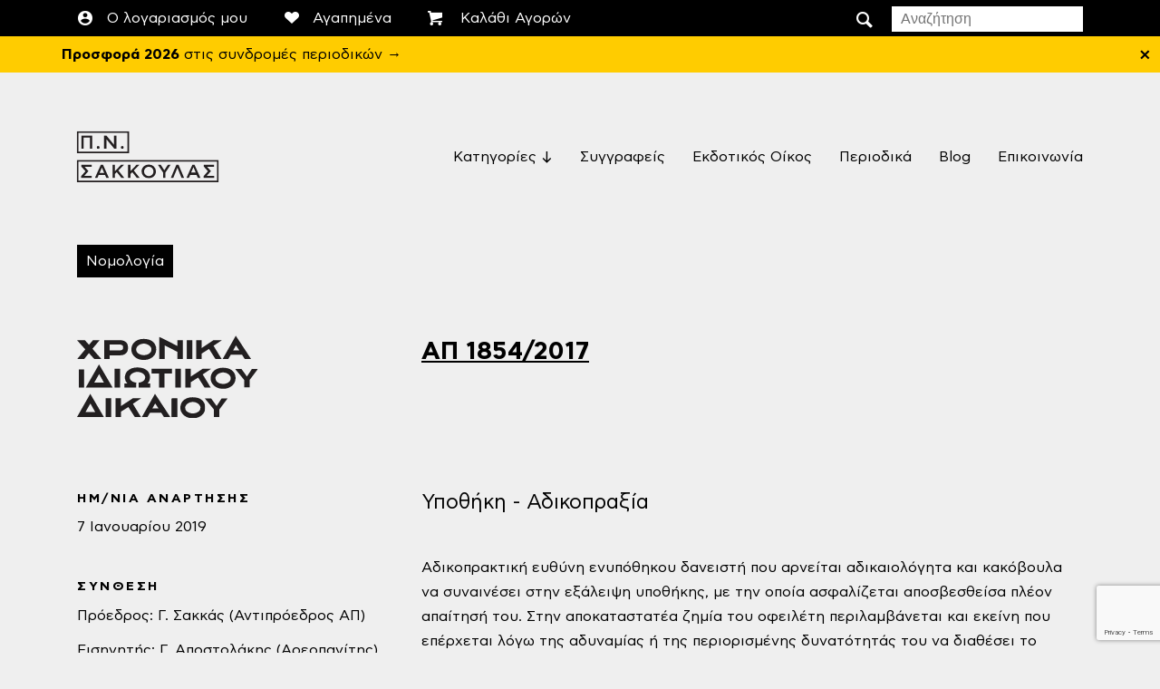

--- FILE ---
content_type: text/html; charset=UTF-8
request_url: https://www.sakkoulas.com/chronika-idiotikou-dikeou/ap-18542017/
body_size: 16891
content:
<!DOCTYPE html>
<html lang="el" xmlns:og="http://opengraphprotocol.org/schema/" xmlns:fb="http://www.facebook.com/2008/fbml">
<head>
<meta charset="UTF-8">
<meta name="viewport" content="width=device-width, initial-scale=1">
<link rel="profile" href="http://gmpg.org/xfn/11"><!-- For IE 9 and below. ICO should be 32x32 pixels in size -->
<!--[if IE]><link rel="shortcut icon" href="https://www.sakkoulas.com/wp-content/themes/sakkoulas_new/assets/images/favicon_32x32.png"><![endif]-->

<!-- Firefox, Chrome, Safari, IE 11+ and Opera. 196x196 pixels in size. -->
<link rel="icon" href="https://www.sakkoulas.com/wp-content/themes/sakkoulas_new/assets/images/favicon-32x32.png">

				<script>document.documentElement.className = document.documentElement.className + ' yes-js js_active js'</script>
			<meta name='robots' content='index, follow, max-image-preview:large, max-snippet:-1, max-video-preview:-1' />

<!-- Google Tag Manager for WordPress by gtm4wp.com -->
<script data-cfasync="false" data-pagespeed-no-defer>
	var gtm4wp_datalayer_name = "dataLayer";
	var dataLayer = dataLayer || [];

	const gtm4wp_scrollerscript_debugmode         = false;
	const gtm4wp_scrollerscript_callbacktime      = 100;
	const gtm4wp_scrollerscript_readerlocation    = 150;
	const gtm4wp_scrollerscript_contentelementid  = "content";
	const gtm4wp_scrollerscript_scannertime       = 60;
</script>
<!-- End Google Tag Manager for WordPress by gtm4wp.com -->
<!-- Google Tag Manager by PYS -->
    <script data-cfasync="false" data-pagespeed-no-defer>
	    window.dataLayerPYS = window.dataLayerPYS || [];
	</script>
<!-- End Google Tag Manager by PYS -->
	<!-- This site is optimized with the Yoast SEO plugin v26.5 - https://yoast.com/wordpress/plugins/seo/ -->
	<title>ΑΠ 1854/2017 - Π. Ν. Σάκκουλας</title>
	<link rel="canonical" href="http://www.sakkoulas.com/chronika-idiotikou-dikeou/ap-18542017/" />
	<meta property="og:locale" content="el_GR" />
	<meta property="og:type" content="article" />
	<meta property="og:title" content="ΑΠ 1854/2017 - Π. Ν. Σάκκουλας" />
	<meta property="og:description" content="Αδικοπρακτική ευθύνη ενυπόθηκου δανειστή που αρνείται αδικαιολόγητα και κακόβουλα να συναινέσει στην εξάλειψη υποθήκης, με την οποία ασφαλίζεται αποσβεσθείσα πλέον απαίτησή του. Στην αποκαταστατέα ζημία του οφειλέτη περιλαμβάνεται και εκείνη που επέρχεται λόγω της αδυναμίας ή της περιορισμένης δυνατότητάς του να διαθέσει το φερόμενο εσφαλμένως ως βεβαρημένο ακίνητό του." />
	<meta property="og:url" content="http://www.sakkoulas.com/chronika-idiotikou-dikeou/ap-18542017/" />
	<meta property="og:site_name" content="Π. Ν. Σάκκουλας" />
	<meta property="article:published_time" content="2019-01-07T07:46:10+00:00" />
	<meta property="article:modified_time" content="2019-01-09T08:15:57+00:00" />
	<meta name="author" content="admin_sak_qCEk" />
	<meta name="twitter:card" content="summary_large_image" />
	<script type="application/ld+json" class="yoast-schema-graph">{"@context":"https://schema.org","@graph":[{"@type":"WebPage","@id":"http://www.sakkoulas.com/chronika-idiotikou-dikeou/ap-18542017/","url":"http://www.sakkoulas.com/chronika-idiotikou-dikeou/ap-18542017/","name":"ΑΠ 1854/2017 - Π. Ν. Σάκκουλας","isPartOf":{"@id":"https://sakkoulas.mystagingwebsite.com/#website"},"datePublished":"2019-01-07T07:46:10+00:00","dateModified":"2019-01-09T08:15:57+00:00","author":{"@id":"https://sakkoulas.mystagingwebsite.com/#/schema/person/ac0b9235c8ed4cda8133e3fc15da84e7"},"breadcrumb":{"@id":"http://www.sakkoulas.com/chronika-idiotikou-dikeou/ap-18542017/#breadcrumb"},"inLanguage":"el","potentialAction":[{"@type":"ReadAction","target":["http://www.sakkoulas.com/chronika-idiotikou-dikeou/ap-18542017/"]}]},{"@type":"BreadcrumbList","@id":"http://www.sakkoulas.com/chronika-idiotikou-dikeou/ap-18542017/#breadcrumb","itemListElement":[{"@type":"ListItem","position":1,"name":"Home","item":"https://www.sakkoulas.com/"},{"@type":"ListItem","position":2,"name":"Blog","item":"https://sakkoulas.mystagingwebsite.com/blog/"},{"@type":"ListItem","position":3,"name":"ΑΠ 1854/2017"}]},{"@type":"WebSite","@id":"https://sakkoulas.mystagingwebsite.com/#website","url":"https://sakkoulas.mystagingwebsite.com/","name":"Π. Ν. Σάκκουλας","description":"","potentialAction":[{"@type":"SearchAction","target":{"@type":"EntryPoint","urlTemplate":"https://sakkoulas.mystagingwebsite.com/?s={search_term_string}"},"query-input":{"@type":"PropertyValueSpecification","valueRequired":true,"valueName":"search_term_string"}}],"inLanguage":"el"},{"@type":"Person","@id":"https://sakkoulas.mystagingwebsite.com/#/schema/person/ac0b9235c8ed4cda8133e3fc15da84e7","name":"admin_sak_qCEk","image":{"@type":"ImageObject","inLanguage":"el","@id":"https://sakkoulas.mystagingwebsite.com/#/schema/person/image/","url":"https://secure.gravatar.com/avatar/d3506f9446a6286b91d0a41dfa254c68f9b3f39899ba747644ddd5e049e08473?s=96&d=mm&r=g","contentUrl":"https://secure.gravatar.com/avatar/d3506f9446a6286b91d0a41dfa254c68f9b3f39899ba747644ddd5e049e08473?s=96&d=mm&r=g","caption":"admin_sak_qCEk"},"url":"https://www.sakkoulas.com/author/admin_sak_qcek/"}]}</script>
	<!-- / Yoast SEO plugin. -->


<script type='application/javascript' id='pys-version-script'>console.log('PixelYourSite PRO version 12.3.3.2');</script>
<link rel="alternate" type="application/rss+xml" title="Ροή RSS &raquo; Π. Ν. Σάκκουλας" href="https://www.sakkoulas.com/feed/" />
<link rel="alternate" type="application/rss+xml" title="Ροή Σχολίων &raquo; Π. Ν. Σάκκουλας" href="https://www.sakkoulas.com/comments/feed/" />
<link rel="alternate" type="application/rss+xml" title="Ροή Σχολίων Π. Ν. Σάκκουλας &raquo; ΑΠ 1854/2017" href="https://www.sakkoulas.com/chronika-idiotikou-dikeou/ap-18542017/feed/" />
<link rel="alternate" title="oEmbed (JSON)" type="application/json+oembed" href="https://www.sakkoulas.com/wp-json/oembed/1.0/embed?url=https%3A%2F%2Fwww.sakkoulas.com%2Fchronika-idiotikou-dikeou%2Fap-18542017%2F" />
<link rel="alternate" title="oEmbed (XML)" type="text/xml+oembed" href="https://www.sakkoulas.com/wp-json/oembed/1.0/embed?url=https%3A%2F%2Fwww.sakkoulas.com%2Fchronika-idiotikou-dikeou%2Fap-18542017%2F&#038;format=xml" />
<style id='wp-img-auto-sizes-contain-inline-css' type='text/css'>
img:is([sizes=auto i],[sizes^="auto," i]){contain-intrinsic-size:3000px 1500px}
/*# sourceURL=wp-img-auto-sizes-contain-inline-css */
</style>
<link rel='stylesheet' id='cf7ic_style-css' href='https://www.sakkoulas.com/wp-content/plugins/contact-form-7-image-captcha/css/cf7ic-style.css?ver=3.3.7' type='text/css' media='all' />
<style id='wp-emoji-styles-inline-css' type='text/css'>

	img.wp-smiley, img.emoji {
		display: inline !important;
		border: none !important;
		box-shadow: none !important;
		height: 1em !important;
		width: 1em !important;
		margin: 0 0.07em !important;
		vertical-align: -0.1em !important;
		background: none !important;
		padding: 0 !important;
	}
/*# sourceURL=wp-emoji-styles-inline-css */
</style>
<link rel='stylesheet' id='wp-block-library-css' href='https://www.sakkoulas.com/wp-includes/css/dist/block-library/style.min.css?ver=b9293aa281f6fc3b65e137c2d9614780' type='text/css' media='all' />
<link rel='stylesheet' id='wc-blocks-style-css' href='https://www.sakkoulas.com/wp-content/plugins/woocommerce/assets/client/blocks/wc-blocks.css?ver=wc-10.4.3' type='text/css' media='all' />
<style id='global-styles-inline-css' type='text/css'>
:root{--wp--preset--aspect-ratio--square: 1;--wp--preset--aspect-ratio--4-3: 4/3;--wp--preset--aspect-ratio--3-4: 3/4;--wp--preset--aspect-ratio--3-2: 3/2;--wp--preset--aspect-ratio--2-3: 2/3;--wp--preset--aspect-ratio--16-9: 16/9;--wp--preset--aspect-ratio--9-16: 9/16;--wp--preset--color--black: #000000;--wp--preset--color--cyan-bluish-gray: #abb8c3;--wp--preset--color--white: #ffffff;--wp--preset--color--pale-pink: #f78da7;--wp--preset--color--vivid-red: #cf2e2e;--wp--preset--color--luminous-vivid-orange: #ff6900;--wp--preset--color--luminous-vivid-amber: #fcb900;--wp--preset--color--light-green-cyan: #7bdcb5;--wp--preset--color--vivid-green-cyan: #00d084;--wp--preset--color--pale-cyan-blue: #8ed1fc;--wp--preset--color--vivid-cyan-blue: #0693e3;--wp--preset--color--vivid-purple: #9b51e0;--wp--preset--gradient--vivid-cyan-blue-to-vivid-purple: linear-gradient(135deg,rgb(6,147,227) 0%,rgb(155,81,224) 100%);--wp--preset--gradient--light-green-cyan-to-vivid-green-cyan: linear-gradient(135deg,rgb(122,220,180) 0%,rgb(0,208,130) 100%);--wp--preset--gradient--luminous-vivid-amber-to-luminous-vivid-orange: linear-gradient(135deg,rgb(252,185,0) 0%,rgb(255,105,0) 100%);--wp--preset--gradient--luminous-vivid-orange-to-vivid-red: linear-gradient(135deg,rgb(255,105,0) 0%,rgb(207,46,46) 100%);--wp--preset--gradient--very-light-gray-to-cyan-bluish-gray: linear-gradient(135deg,rgb(238,238,238) 0%,rgb(169,184,195) 100%);--wp--preset--gradient--cool-to-warm-spectrum: linear-gradient(135deg,rgb(74,234,220) 0%,rgb(151,120,209) 20%,rgb(207,42,186) 40%,rgb(238,44,130) 60%,rgb(251,105,98) 80%,rgb(254,248,76) 100%);--wp--preset--gradient--blush-light-purple: linear-gradient(135deg,rgb(255,206,236) 0%,rgb(152,150,240) 100%);--wp--preset--gradient--blush-bordeaux: linear-gradient(135deg,rgb(254,205,165) 0%,rgb(254,45,45) 50%,rgb(107,0,62) 100%);--wp--preset--gradient--luminous-dusk: linear-gradient(135deg,rgb(255,203,112) 0%,rgb(199,81,192) 50%,rgb(65,88,208) 100%);--wp--preset--gradient--pale-ocean: linear-gradient(135deg,rgb(255,245,203) 0%,rgb(182,227,212) 50%,rgb(51,167,181) 100%);--wp--preset--gradient--electric-grass: linear-gradient(135deg,rgb(202,248,128) 0%,rgb(113,206,126) 100%);--wp--preset--gradient--midnight: linear-gradient(135deg,rgb(2,3,129) 0%,rgb(40,116,252) 100%);--wp--preset--font-size--small: 13px;--wp--preset--font-size--medium: 20px;--wp--preset--font-size--large: 36px;--wp--preset--font-size--x-large: 42px;--wp--preset--spacing--20: 0.44rem;--wp--preset--spacing--30: 0.67rem;--wp--preset--spacing--40: 1rem;--wp--preset--spacing--50: 1.5rem;--wp--preset--spacing--60: 2.25rem;--wp--preset--spacing--70: 3.38rem;--wp--preset--spacing--80: 5.06rem;--wp--preset--shadow--natural: 6px 6px 9px rgba(0, 0, 0, 0.2);--wp--preset--shadow--deep: 12px 12px 50px rgba(0, 0, 0, 0.4);--wp--preset--shadow--sharp: 6px 6px 0px rgba(0, 0, 0, 0.2);--wp--preset--shadow--outlined: 6px 6px 0px -3px rgb(255, 255, 255), 6px 6px rgb(0, 0, 0);--wp--preset--shadow--crisp: 6px 6px 0px rgb(0, 0, 0);}:where(.is-layout-flex){gap: 0.5em;}:where(.is-layout-grid){gap: 0.5em;}body .is-layout-flex{display: flex;}.is-layout-flex{flex-wrap: wrap;align-items: center;}.is-layout-flex > :is(*, div){margin: 0;}body .is-layout-grid{display: grid;}.is-layout-grid > :is(*, div){margin: 0;}:where(.wp-block-columns.is-layout-flex){gap: 2em;}:where(.wp-block-columns.is-layout-grid){gap: 2em;}:where(.wp-block-post-template.is-layout-flex){gap: 1.25em;}:where(.wp-block-post-template.is-layout-grid){gap: 1.25em;}.has-black-color{color: var(--wp--preset--color--black) !important;}.has-cyan-bluish-gray-color{color: var(--wp--preset--color--cyan-bluish-gray) !important;}.has-white-color{color: var(--wp--preset--color--white) !important;}.has-pale-pink-color{color: var(--wp--preset--color--pale-pink) !important;}.has-vivid-red-color{color: var(--wp--preset--color--vivid-red) !important;}.has-luminous-vivid-orange-color{color: var(--wp--preset--color--luminous-vivid-orange) !important;}.has-luminous-vivid-amber-color{color: var(--wp--preset--color--luminous-vivid-amber) !important;}.has-light-green-cyan-color{color: var(--wp--preset--color--light-green-cyan) !important;}.has-vivid-green-cyan-color{color: var(--wp--preset--color--vivid-green-cyan) !important;}.has-pale-cyan-blue-color{color: var(--wp--preset--color--pale-cyan-blue) !important;}.has-vivid-cyan-blue-color{color: var(--wp--preset--color--vivid-cyan-blue) !important;}.has-vivid-purple-color{color: var(--wp--preset--color--vivid-purple) !important;}.has-black-background-color{background-color: var(--wp--preset--color--black) !important;}.has-cyan-bluish-gray-background-color{background-color: var(--wp--preset--color--cyan-bluish-gray) !important;}.has-white-background-color{background-color: var(--wp--preset--color--white) !important;}.has-pale-pink-background-color{background-color: var(--wp--preset--color--pale-pink) !important;}.has-vivid-red-background-color{background-color: var(--wp--preset--color--vivid-red) !important;}.has-luminous-vivid-orange-background-color{background-color: var(--wp--preset--color--luminous-vivid-orange) !important;}.has-luminous-vivid-amber-background-color{background-color: var(--wp--preset--color--luminous-vivid-amber) !important;}.has-light-green-cyan-background-color{background-color: var(--wp--preset--color--light-green-cyan) !important;}.has-vivid-green-cyan-background-color{background-color: var(--wp--preset--color--vivid-green-cyan) !important;}.has-pale-cyan-blue-background-color{background-color: var(--wp--preset--color--pale-cyan-blue) !important;}.has-vivid-cyan-blue-background-color{background-color: var(--wp--preset--color--vivid-cyan-blue) !important;}.has-vivid-purple-background-color{background-color: var(--wp--preset--color--vivid-purple) !important;}.has-black-border-color{border-color: var(--wp--preset--color--black) !important;}.has-cyan-bluish-gray-border-color{border-color: var(--wp--preset--color--cyan-bluish-gray) !important;}.has-white-border-color{border-color: var(--wp--preset--color--white) !important;}.has-pale-pink-border-color{border-color: var(--wp--preset--color--pale-pink) !important;}.has-vivid-red-border-color{border-color: var(--wp--preset--color--vivid-red) !important;}.has-luminous-vivid-orange-border-color{border-color: var(--wp--preset--color--luminous-vivid-orange) !important;}.has-luminous-vivid-amber-border-color{border-color: var(--wp--preset--color--luminous-vivid-amber) !important;}.has-light-green-cyan-border-color{border-color: var(--wp--preset--color--light-green-cyan) !important;}.has-vivid-green-cyan-border-color{border-color: var(--wp--preset--color--vivid-green-cyan) !important;}.has-pale-cyan-blue-border-color{border-color: var(--wp--preset--color--pale-cyan-blue) !important;}.has-vivid-cyan-blue-border-color{border-color: var(--wp--preset--color--vivid-cyan-blue) !important;}.has-vivid-purple-border-color{border-color: var(--wp--preset--color--vivid-purple) !important;}.has-vivid-cyan-blue-to-vivid-purple-gradient-background{background: var(--wp--preset--gradient--vivid-cyan-blue-to-vivid-purple) !important;}.has-light-green-cyan-to-vivid-green-cyan-gradient-background{background: var(--wp--preset--gradient--light-green-cyan-to-vivid-green-cyan) !important;}.has-luminous-vivid-amber-to-luminous-vivid-orange-gradient-background{background: var(--wp--preset--gradient--luminous-vivid-amber-to-luminous-vivid-orange) !important;}.has-luminous-vivid-orange-to-vivid-red-gradient-background{background: var(--wp--preset--gradient--luminous-vivid-orange-to-vivid-red) !important;}.has-very-light-gray-to-cyan-bluish-gray-gradient-background{background: var(--wp--preset--gradient--very-light-gray-to-cyan-bluish-gray) !important;}.has-cool-to-warm-spectrum-gradient-background{background: var(--wp--preset--gradient--cool-to-warm-spectrum) !important;}.has-blush-light-purple-gradient-background{background: var(--wp--preset--gradient--blush-light-purple) !important;}.has-blush-bordeaux-gradient-background{background: var(--wp--preset--gradient--blush-bordeaux) !important;}.has-luminous-dusk-gradient-background{background: var(--wp--preset--gradient--luminous-dusk) !important;}.has-pale-ocean-gradient-background{background: var(--wp--preset--gradient--pale-ocean) !important;}.has-electric-grass-gradient-background{background: var(--wp--preset--gradient--electric-grass) !important;}.has-midnight-gradient-background{background: var(--wp--preset--gradient--midnight) !important;}.has-small-font-size{font-size: var(--wp--preset--font-size--small) !important;}.has-medium-font-size{font-size: var(--wp--preset--font-size--medium) !important;}.has-large-font-size{font-size: var(--wp--preset--font-size--large) !important;}.has-x-large-font-size{font-size: var(--wp--preset--font-size--x-large) !important;}
/*# sourceURL=global-styles-inline-css */
</style>

<style id='classic-theme-styles-inline-css' type='text/css'>
/*! This file is auto-generated */
.wp-block-button__link{color:#fff;background-color:#32373c;border-radius:9999px;box-shadow:none;text-decoration:none;padding:calc(.667em + 2px) calc(1.333em + 2px);font-size:1.125em}.wp-block-file__button{background:#32373c;color:#fff;text-decoration:none}
/*# sourceURL=/wp-includes/css/classic-themes.min.css */
</style>
<link rel='stylesheet' id='contact-form-7-css' href='https://www.sakkoulas.com/wp-content/plugins/contact-form-7/includes/css/styles.css?ver=6.1.4' type='text/css' media='all' />
<link rel='stylesheet' id='woocommerce-layout-css' href='https://www.sakkoulas.com/wp-content/plugins/woocommerce/assets/css/woocommerce-layout.css?ver=10.4.3' type='text/css' media='all' />
<link rel='stylesheet' id='woocommerce-smallscreen-css' href='https://www.sakkoulas.com/wp-content/plugins/woocommerce/assets/css/woocommerce-smallscreen.css?ver=10.4.3' type='text/css' media='only screen and (max-width: 768px)' />
<link rel='stylesheet' id='woocommerce-general-css' href='https://www.sakkoulas.com/wp-content/plugins/woocommerce/assets/css/woocommerce.css?ver=10.4.3' type='text/css' media='all' />
<style id='woocommerce-inline-inline-css' type='text/css'>
.woocommerce form .form-row .required { visibility: visible; }
/*# sourceURL=woocommerce-inline-inline-css */
</style>
<link rel='stylesheet' id='jquery-selectBox-css' href='https://www.sakkoulas.com/wp-content/plugins/yith-woocommerce-wishlist/assets/css/jquery.selectBox.css?ver=1.2.0' type='text/css' media='all' />
<link rel='stylesheet' id='woocommerce_prettyPhoto_css-css' href='//www.sakkoulas.com/wp-content/plugins/woocommerce/assets/css/prettyPhoto.css?ver=3.1.6' type='text/css' media='all' />
<link rel='stylesheet' id='yith-wcwl-main-css' href='https://www.sakkoulas.com/wp-content/plugins/yith-woocommerce-wishlist/assets/css/style.css?ver=4.11.0' type='text/css' media='all' />
<style id='yith-wcwl-main-inline-css' type='text/css'>
 :root { --rounded-corners-radius: 16px; --add-to-cart-rounded-corners-radius: 16px; --color-headers-background: #F4F4F4; --feedback-duration: 3s } 
 :root { --rounded-corners-radius: 16px; --add-to-cart-rounded-corners-radius: 16px; --color-headers-background: #F4F4F4; --feedback-duration: 3s } 
/*# sourceURL=yith-wcwl-main-inline-css */
</style>
<link rel='stylesheet' id='wordify-style-css' href='https://www.sakkoulas.com/wp-content/themes/sakkoulas_new/style.css?ver=b9293aa281f6fc3b65e137c2d9614780' type='text/css' media='all' />
<link rel='stylesheet' id='wordify-main_style-css' href='https://www.sakkoulas.com/wp-content/themes/sakkoulas_new/assets/css/main.min.css?ver=1.0.7' type='text/css' media='all' />
<link rel='stylesheet' id='wp-pagenavi-css' href='https://www.sakkoulas.com/wp-content/plugins/wp-pagenavi/pagenavi-css.css?ver=2.70' type='text/css' media='all' />
<link rel='stylesheet' id='woo_discount_pro_style-css' href='https://www.sakkoulas.com/wp-content/plugins/woo-discount-rules-pro/Assets/Css/awdr_style.css?ver=2.5.2' type='text/css' media='all' />
<script type="text/javascript" src="https://www.sakkoulas.com/wp-includes/js/jquery/jquery.min.js?ver=3.7.1" id="jquery-core-js"></script>
<script type="text/javascript" src="https://www.sakkoulas.com/wp-includes/js/jquery/jquery-migrate.min.js?ver=3.4.1" id="jquery-migrate-js"></script>
<script type="text/javascript" src="https://www.sakkoulas.com/wp-content/plugins/woocommerce/assets/js/jquery-blockui/jquery.blockUI.min.js?ver=2.7.0-wc.10.4.3" id="wc-jquery-blockui-js" defer="defer" data-wp-strategy="defer"></script>
<script type="text/javascript" id="wc-add-to-cart-js-extra">
/* <![CDATA[ */
var wc_add_to_cart_params = {"ajax_url":"/wp-admin/admin-ajax.php","wc_ajax_url":"/?wc-ajax=%%endpoint%%","i18n_view_cart":"\u039a\u03b1\u03bb\u03ac\u03b8\u03b9","cart_url":"https://www.sakkoulas.com/cart/","is_cart":"","cart_redirect_after_add":"no"};
//# sourceURL=wc-add-to-cart-js-extra
/* ]]> */
</script>
<script type="text/javascript" src="https://www.sakkoulas.com/wp-content/plugins/woocommerce/assets/js/frontend/add-to-cart.min.js?ver=10.4.3" id="wc-add-to-cart-js" defer="defer" data-wp-strategy="defer"></script>
<script type="text/javascript" src="https://www.sakkoulas.com/wp-content/plugins/woocommerce/assets/js/js-cookie/js.cookie.min.js?ver=2.1.4-wc.10.4.3" id="wc-js-cookie-js" defer="defer" data-wp-strategy="defer"></script>
<script type="text/javascript" id="woocommerce-js-extra">
/* <![CDATA[ */
var woocommerce_params = {"ajax_url":"/wp-admin/admin-ajax.php","wc_ajax_url":"/?wc-ajax=%%endpoint%%","i18n_password_show":"\u0395\u03bc\u03c6\u03ac\u03bd\u03b9\u03c3\u03b7 \u03c3\u03c5\u03bd\u03b8\u03b7\u03bc\u03b1\u03c4\u03b9\u03ba\u03bf\u03cd","i18n_password_hide":"\u0391\u03c0\u03cc\u03ba\u03c1\u03c5\u03c8\u03b7 \u03c3\u03c5\u03bd\u03b8\u03b7\u03bc\u03b1\u03c4\u03b9\u03ba\u03bf\u03cd"};
//# sourceURL=woocommerce-js-extra
/* ]]> */
</script>
<script type="text/javascript" src="https://www.sakkoulas.com/wp-content/plugins/woocommerce/assets/js/frontend/woocommerce.min.js?ver=10.4.3" id="woocommerce-js" defer="defer" data-wp-strategy="defer"></script>
<script type="text/javascript" src="https://www.sakkoulas.com/wp-content/plugins/duracelltomi-google-tag-manager/dist/js/analytics-talk-content-tracking.js?ver=1.22.2" id="gtm4wp-scroll-tracking-js"></script>
<script type="text/javascript" src="https://www.sakkoulas.com/wp-content/plugins/pixelyoursite-pro/dist/scripts/jquery.bind-first-0.2.3.min.js" id="jquery-bind-first-js"></script>
<script type="text/javascript" src="https://www.sakkoulas.com/wp-content/plugins/pixelyoursite-pro/dist/scripts/js.cookie-2.1.3.min.js?ver=2.1.3" id="js-cookie-pys-js"></script>
<script type="text/javascript" src="https://www.sakkoulas.com/wp-content/plugins/pixelyoursite-pro/dist/scripts/sha256.js?ver=0.11.0" id="js-sha256-js"></script>
<script type="text/javascript" src="https://www.sakkoulas.com/wp-content/plugins/pixelyoursite-pro/dist/scripts/tld.min.js?ver=2.3.1" id="js-tld-js"></script>
<script type="text/javascript" id="pys-js-extra">
/* <![CDATA[ */
var pysOptions = {"staticEvents":{"facebook":{"init_event":[{"delay":0,"type":"static","ajaxFire":false,"name":"PageView","pixelIds":["1386138001483573"],"eventID":"ba8733ef-04c0-4ee3-85d6-4d692cb03ccf","params":{"tags":"\u0393\u03b5\u03bd\u03b9\u03ba\u03cc \u0395\u03bd\u03bf\u03c7\u03b9\u03ba\u03cc \u0394\u03af\u03ba\u03b1\u03b9\u03bf, \u0395\u03bc\u03c0\u03c1\u03ac\u03b3\u03bc\u03b1\u03c4\u03bf \u0394\u03af\u03ba\u03b1\u03b9\u03bf","post_category":"\u039d\u03bf\u03bc\u03bf\u03bb\u03bf\u03b3\u03af\u03b1, \u03a7\u03c1\u03bf\u03bd\u03b9\u03ba\u03ac \u0399\u03b4\u03b9\u03c9\u03c4\u03b9\u03ba\u03bf\u03cd \u0394\u03b9\u03ba\u03b1\u03af\u03bf\u03c5","page_title":"\u0391\u03a0 1854/2017","post_type":"post","post_id":49194,"plugin":"PixelYourSite","event_url":"www.sakkoulas.com/chronika-idiotikou-dikeou/ap-18542017/","user_role":"guest"},"e_id":"init_event","ids":[],"hasTimeWindow":false,"timeWindow":0,"woo_order":"","edd_order":""}]}},"dynamicEvents":[],"triggerEvents":[],"triggerEventTypes":[],"facebook":{"pixelIds":["1386138001483573"],"advancedMatchingEnabled":true,"advancedMatching":{"external_id":"abba8f9cd35283358ee0cdd5d1bc5634a1d3a879ec5ba3f2291d3f6a5a7152f1"},"removeMetadata":false,"wooVariableAsSimple":false,"serverApiEnabled":false,"wooCRSendFromServer":false,"send_external_id":true,"enabled_medical":false,"do_not_track_medical_param":["event_url","post_title","page_title","landing_page","content_name","categories","category_name","tags"],"meta_ldu":false},"ga":{"trackingIds":["G-H2FQVD9B14"],"retargetingLogic":"ecomm","crossDomainEnabled":false,"crossDomainAcceptIncoming":false,"crossDomainDomains":[],"wooVariableAsSimple":true,"isDebugEnabled":[],"serverContainerUrls":{"G-H2FQVD9B14":{"enable_server_container":"","server_container_url":"","transport_url":""}},"additionalConfig":{"G-H2FQVD9B14":{"first_party_collection":true}},"disableAdvertisingFeatures":false,"disableAdvertisingPersonalization":false,"url_passthrough":true,"url_passthrough_filter":true,"custom_page_view_event":false},"debug":"","siteUrl":"https://www.sakkoulas.com","ajaxUrl":"https://www.sakkoulas.com/wp-admin/admin-ajax.php","ajax_event":"af6ece05f6","trackUTMs":"1","trackTrafficSource":"1","user_id":"0","enable_lading_page_param":"1","cookie_duration":"7","enable_event_day_param":"1","enable_event_month_param":"1","enable_event_time_param":"1","enable_remove_target_url_param":"1","enable_remove_download_url_param":"1","visit_data_model":"first_visit","last_visit_duration":"60","enable_auto_save_advance_matching":"1","enable_success_send_form":"","enable_automatic_events":"","enable_event_video":"1","ajaxForServerEvent":"1","ajaxForServerStaticEvent":"1","useSendBeacon":"1","send_external_id":"1","external_id_expire":"180","track_cookie_for_subdomains":"1","google_consent_mode":"1","data_persistency":"keep_data","advance_matching_form":{"enable_advance_matching_forms":true,"advance_matching_fn_names":["","first_name","first-name","first name","name","your-name"],"advance_matching_ln_names":["","last_name","last-name","last name"],"advance_matching_tel_names":["","phone","tel","your-phone"],"advance_matching_em_names":[]},"advance_matching_url":{"enable_advance_matching_url":true,"advance_matching_fn_names":[],"advance_matching_ln_names":[],"advance_matching_tel_names":[],"advance_matching_em_names":[]},"track_dynamic_fields":[],"gdpr":{"ajax_enabled":false,"all_disabled_by_api":false,"facebook_disabled_by_api":false,"tiktok_disabled_by_api":false,"analytics_disabled_by_api":false,"google_ads_disabled_by_api":false,"pinterest_disabled_by_api":false,"bing_disabled_by_api":false,"reddit_disabled_by_api":false,"externalID_disabled_by_api":false,"facebook_prior_consent_enabled":true,"tiktok_prior_consent_enabled":true,"analytics_prior_consent_enabled":true,"google_ads_prior_consent_enabled":true,"pinterest_prior_consent_enabled":true,"bing_prior_consent_enabled":true,"cookiebot_integration_enabled":false,"cookiebot_facebook_consent_category":"marketing","cookiebot_tiktok_consent_category":"marketing","cookiebot_analytics_consent_category":"statistics","cookiebot_google_ads_consent_category":"marketing","cookiebot_pinterest_consent_category":"marketing","cookiebot_bing_consent_category":"marketing","cookie_notice_integration_enabled":false,"cookie_law_info_integration_enabled":false,"real_cookie_banner_integration_enabled":false,"consent_magic_integration_enabled":false,"analytics_storage":{"enabled":true,"value":"granted","filter":false},"ad_storage":{"enabled":true,"value":"granted","filter":false},"ad_user_data":{"enabled":true,"value":"granted","filter":false},"ad_personalization":{"enabled":true,"value":"granted","filter":false}},"cookie":{"disabled_all_cookie":false,"disabled_start_session_cookie":false,"disabled_advanced_form_data_cookie":false,"disabled_landing_page_cookie":false,"disabled_first_visit_cookie":false,"disabled_trafficsource_cookie":false,"disabled_utmTerms_cookie":false,"disabled_utmId_cookie":false,"disabled_google_alternative_id":false},"tracking_analytics":{"TrafficSource":"direct","TrafficLanding":"https://www.sakkoulas.com/chronika-idiotikou-dikeou/ap-18542017/","TrafficUtms":[],"TrafficUtmsId":[],"userDataEnable":true,"userData":{"emails":[],"phones":[],"addresses":[]},"use_encoding_provided_data":true,"use_multiple_provided_data":true},"GATags":{"ga_datalayer_type":"default","ga_datalayer_name":"dataLayerPYS","gclid_alternative_enabled":false,"gclid_alternative_param":""},"automatic":{"enable_youtube":true,"enable_vimeo":true,"enable_video":true},"woo":{"enabled":true,"enabled_save_data_to_orders":true,"addToCartOnButtonEnabled":true,"addToCartOnButtonValueEnabled":true,"addToCartOnButtonValueOption":"price","woo_purchase_on_transaction":true,"woo_view_content_variation_is_selected":true,"singleProductId":null,"affiliateEnabled":false,"removeFromCartSelector":"form.woocommerce-cart-form .remove","addToCartCatchMethod":"add_cart_hook","is_order_received_page":false,"containOrderId":false,"affiliateEventName":"Lead"},"edd":{"enabled":false},"cache_bypass":"1769316873"};
//# sourceURL=pys-js-extra
/* ]]> */
</script>
<script type="text/javascript" src="https://www.sakkoulas.com/wp-content/plugins/pixelyoursite-pro/dist/scripts/public.js?ver=12.3.3.2" id="pys-js"></script>
<link rel="https://api.w.org/" href="https://www.sakkoulas.com/wp-json/" /><link rel="alternate" title="JSON" type="application/json" href="https://www.sakkoulas.com/wp-json/wp/v2/posts/49194" /><link rel="EditURI" type="application/rsd+xml" title="RSD" href="https://www.sakkoulas.com/xmlrpc.php?rsd" />

<link rel='shortlink' href='https://www.sakkoulas.com/?p=49194' />
	<link rel="preconnect" href="https://fonts.googleapis.com">
	<link rel="preconnect" href="https://fonts.gstatic.com">
	<script type="text/javascript">
(function(url){
	if(/(?:Chrome\/26\.0\.1410\.63 Safari\/537\.31|WordfenceTestMonBot)/.test(navigator.userAgent)){ return; }
	var addEvent = function(evt, handler) {
		if (window.addEventListener) {
			document.addEventListener(evt, handler, false);
		} else if (window.attachEvent) {
			document.attachEvent('on' + evt, handler);
		}
	};
	var removeEvent = function(evt, handler) {
		if (window.removeEventListener) {
			document.removeEventListener(evt, handler, false);
		} else if (window.detachEvent) {
			document.detachEvent('on' + evt, handler);
		}
	};
	var evts = 'contextmenu dblclick drag dragend dragenter dragleave dragover dragstart drop keydown keypress keyup mousedown mousemove mouseout mouseover mouseup mousewheel scroll'.split(' ');
	var logHuman = function() {
		if (window.wfLogHumanRan) { return; }
		window.wfLogHumanRan = true;
		var wfscr = document.createElement('script');
		wfscr.type = 'text/javascript';
		wfscr.async = true;
		wfscr.src = url + '&r=' + Math.random();
		(document.getElementsByTagName('head')[0]||document.getElementsByTagName('body')[0]).appendChild(wfscr);
		for (var i = 0; i < evts.length; i++) {
			removeEvent(evts[i], logHuman);
		}
	};
	for (var i = 0; i < evts.length; i++) {
		addEvent(evts[i], logHuman);
	}
})('//www.sakkoulas.com/?wordfence_lh=1&hid=3D29ED96A52A8D611831AC38019E2225');
</script>
<!-- Google Tag Manager for WordPress by gtm4wp.com -->
<!-- GTM Container placement set to automatic -->
<script data-cfasync="false" data-pagespeed-no-defer>
	var dataLayer_content = {"pagePostType":"post","pagePostType2":"single-post","pageCategory":["nomologia","chronika-idiotikou-dikeou"],"pageAttributes":["geniko-enochiko-dikaio","empragmato-dikaio"],"pagePostAuthor":"admin_sak_qCEk"};
	dataLayer.push( dataLayer_content );
</script>
<script data-cfasync="false" data-pagespeed-no-defer>
(function(w,d,s,l,i){w[l]=w[l]||[];w[l].push({'gtm.start':
new Date().getTime(),event:'gtm.js'});var f=d.getElementsByTagName(s)[0],
j=d.createElement(s),dl=l!='dataLayer'?'&l='+l:'';j.async=true;j.src=
'//www.googletagmanager.com/gtm.js?id='+i+dl;f.parentNode.insertBefore(j,f);
})(window,document,'script','dataLayer','GTM-NTH4V77G');
</script>
<!-- End Google Tag Manager for WordPress by gtm4wp.com --><link rel="pingback" href="https://www.sakkoulas.com/xmlrpc.php"><style>.mc4wp-checkbox-wp-registration-form{clear:both;width:auto;display:block;position:static}.mc4wp-checkbox-wp-registration-form input{float:none;vertical-align:middle;-webkit-appearance:checkbox;width:auto;max-width:21px;margin:0 6px 0 0;padding:0;position:static;display:inline-block!important}.mc4wp-checkbox-wp-registration-form label{float:none;cursor:pointer;width:auto;margin:0 0 16px;display:block;position:static}</style>	<noscript><style>.woocommerce-product-gallery{ opacity: 1 !important; }</style></noscript>
	<style type="text/css">.recentcomments a{display:inline !important;padding:0 !important;margin:0 !important;}</style>	<script>
	 jQuery(document).ready(function($){
		 jQuery(document.body).on('change', 'input[name="payment_method"]', function() {
			jQuery('body').trigger('update_checkout');
		});
	 });
	</script>
			<style type="text/css" id="wp-custom-css">
			/* added by Daphne on 16/3/2023 for espa banner */
.desktoponly.espabanner {
    padding-top: 2px;
		text-align: center;
}

.navigation .page-numbers {
  padding: 0 16px;
}

body.menu-fixed .site-header {
	line-height:inherit !important;
} 

/* hide sort_code field in checkout page */
.page-id-6 .sort_code {
  display: none !important;
}
.book__desc ul {
  list-style: disc;
}
.title-outline.chronika-dikonomikou {
  background-color: #fdf99f;
  color: #000;
}
.buy-book-dropdown.open ul {
    max-height: 1000px;
}
.buy-book-dropdown ul li {
    padding: 0.8em 1.125em 0.3em;
}	

/* added 20/11/2025 */
/*
#cart-sakk .awdr_cart_strikeout_line {
    display: none;
}
*/
		</style>
			<style id="egf-frontend-styles" type="text/css">
		p {} h1 {} h2 {} h3 {} h4 {} h5 {} h6 {} 	</style>
	</head>
<body id="chronika-idiotikou-dikeouap-18542017-sakk" class="wp-singular post-template-default single single-post postid-49194 single-format-standard wp-theme-sakkoulas_new theme-sakkoulas_new woocommerce-no-js group-blog">
<div id="page" class="site">
    <header class="site-header">
      <div class="site-header__container">
		<div class="site-header__banners">
			<!--div class="desktoponly espabanner">
				<a href="https://www.sakkoulas.com/wp-content/uploads/espa-1-PDF-greek.pdf" target="_blank"><img src="https://www.sakkoulas.com/wp-content/uploads/espa-banner-1.jpg" /></a> &nbsp;
				<a href="https://www.sakkoulas.com/wp-content/uploads/espa-2-PDF-greek.pdf" target="_blank"><img src="https://www.sakkoulas.com/wp-content/uploads/espa-banner-2.jpg" /></a> &nbsp;
				<a href="https://www.sakkoulas.com/wp-content/uploads/espa-3-Afisa_Psifiaka_Ergaleia.pdf" target="_blank"><img src="https://www.sakkoulas.com/wp-content/uploads/espa-banner-3.jpg" /></a> &nbsp;
	<a href="https://www.sakkoulas.com/wp-content/uploads/espa-poster-Τ1ΕΔΚ-03296.pdf" target="_blank"><img src="https://www.sakkoulas.com/wp-content/uploads/espa-banner-1.jpg" /></a>		
			</div-->		
			<!--div class="mobileonly espabanner">
				  <a href="#"><img src="https://dev1.mystagingwebsite.com/wp-content/uploads/espa-banner-greek.jpg" style="width:280px;" /></a> 
			</div-->				
		</div>		  
        <div class="site-header__top">
          <div class="container">
            <div class="site-header__top__left">
     
            <div class="menu-top-menu-container"><ul id="menu-top-menu" class="menu"><li id="menu-item-44641" class="icon-profile menu-item menu-item-type-post_type menu-item-object-page menu-item-44641"><a href="https://www.sakkoulas.com/my-account/">O λογαριασμός μου</a></li>
<li id="menu-item-44640" class="icon-heart menu-item menu-item-type-post_type menu-item-object-page menu-item-44640"><a href="https://www.sakkoulas.com/wishlist/">Αγαπημένα</a></li>
<li class="right icon-cart menu-item menu-item-type-post_type menu-item-object-page "><a class="wcmenucart-contents" href="https://www.sakkoulas.com/cart/" title="View your shopping cart"> Καλάθι Αγορών</a></li></ul></div>            </div>
            <div class="site-header__top__right">
              <form role="search" method="get" id="searchform" action="https://www.sakkoulas.com/">
                <button type="submit" class="btn"><em class="icon-search"></em></button>
               
                <input id="searchinput" type="text" placeholder="Αναζήτηση" value="" name="s" id="s" title="Search">
              </form>
            </div>
          </div>
        </div>
                <div class="site-header__top info yellow">
          <div class="container">
            <p><a href="https://www.sakkoulas.com/prosfores/syndromes-periodikon-2026/"><strong>Προσφορά 2026</strong> στις συνδρομές περιοδικών →</p>
          </div>
          <a href="#" class="close-info">×</a>
        </div>
                <div class="site-header__bottom">
          <div class="container">
          	<a href="https://www.sakkoulas.com"><img class="logo" src="https://www.sakkoulas.com/wp-content/themes/sakkoulas_new/assets/images/logo.svg" alt="Sakkoulas Logo"></a>
            <a href="https://www.sakkoulas.com"><img class="logo_fixed" src="https://www.sakkoulas.com/wp-content/themes/sakkoulas_new/assets/images/logo_horizontal.svg" alt="Sakkoulas Logo"></a>
            <button class="nav-toggle">
              <div class="hamburger-slim"></div>
              <span>MENU</span>
            </button>
            <nav class="main-menu">
            <div class="menu-main-menu-container"><ul id="menu-main-menu" class="menu"><li id="menu-item-44678" class="dropdown menu-item menu-item-type-custom menu-item-object-custom menu-item-44678"><a href="#">Κατηγορίες</a></li>
<li id="menu-item-44679" class="menu-item menu-item-type-post_type menu-item-object-page menu-item-44679"><a href="https://www.sakkoulas.com/syngrafis/">Συγγραφείς</a></li>
<li id="menu-item-44681" class="menu-item menu-item-type-post_type menu-item-object-page menu-item-44681"><a href="https://www.sakkoulas.com/ekdotikos-oikos/">Εκδοτικός Οίκος</a></li>
<li id="menu-item-44787" class="menu-item menu-item-type-post_type menu-item-object-page menu-item-44787"><a href="https://www.sakkoulas.com/periodika-2/">Περιοδικά</a></li>
<li id="menu-item-44737" class="menu-item menu-item-type-post_type menu-item-object-page current_page_parent menu-item-44737"><a href="https://www.sakkoulas.com/blog/">Blog</a></li>
<li id="menu-item-44680" class="menu-item menu-item-type-post_type menu-item-object-page menu-item-44680"><a href="https://www.sakkoulas.com/epikoinonia/">Επικοινωνία</a></li>
</ul></div>            </nav>
          </div>
        </div>
      </div>
        <div class="dropdown-menu">
          <div class="container">
            <div class="row">
              <div class="col-lg-3 col-sm-6 dropdown-menu__item dropdown-menu__item--general">
                <nav class="menu-left-mega-menu-container"><ul id="menu-left-mega-menu" class="menu"><li id="menu-item-44849" class="menu-item menu-item-type-taxonomy menu-item-object-product_cat menu-item-44849"><a href="https://www.sakkoulas.com/product-category/nees-kiklofories/">ΝΕΕΣ ΚΥΚΛΟΦΟΡΙΕΣ</a></li>
<li id="menu-item-44850" class="menu-item menu-item-type-taxonomy menu-item-object-product_cat menu-item-44850"><a href="https://www.sakkoulas.com/product-category/i-protasis-mas/">ΟΙ ΠΡΟΤΑΣΕΙΣ ΜΑΣ</a></li>
<li id="menu-item-44851" class="menu-item menu-item-type-taxonomy menu-item-object-product_cat menu-item-44851"><a href="https://www.sakkoulas.com/product-category/prosfores/">ΟΙ ΠΡΟΣΦΟΡΕΣ ΜΑΣ</a></li>
<li id="menu-item-47505" class="featured-in-menu menu-item menu-item-type-post_type menu-item-object-page menu-item-47505"><a href="https://www.sakkoulas.com/periodika-2/">ΤΑ ΠΕΡΙΟΔΙΚΑ ΜΑΣ</a></li>
</ul></nav>                
                <div class="catalogue">
                  <a href="https://www.sakkoulas.com/wp-content/uploads/Sakkoulas-Catalogue-October24.pdf" target="_blank">
                    <em class="icon-book"></em>
                    <span>ΚΑΤΑΛΟΓΟΣ <br>ΒΙΒΛΙΩΝ (PDF)</span>
                  </a>
                </div>
              </div>
              <div class="col-lg-6 col-sm-6 dropdown-menu__item dropdown-menu__item">
                <h4>ΚΑΤΗΓΟΡΙΕΣ</h4>                <nav class="menu-mega-menu-container"><ul id="menu-mega-menu" class="menu"><li id="menu-item-44682" class="menu-item menu-item-type-taxonomy menu-item-object-product_cat menu-item-44682"><a href="https://www.sakkoulas.com/product-category/102-astiko-dikaio/">Αστικό Δίκαιο</a></li>
<li id="menu-item-44685" class="menu-item menu-item-type-taxonomy menu-item-object-product_cat menu-item-44685"><a href="https://www.sakkoulas.com/product-category/103-emporiko-dikaio/">Εμπορικό Δίκαιο</a></li>
<li id="menu-item-44683" class="menu-item menu-item-type-taxonomy menu-item-object-product_cat menu-item-44683"><a href="https://www.sakkoulas.com/product-category/116-dimosio-dikaio/">Δημόσιο Δίκαιο</a></li>
<li id="menu-item-45075" class="menu-item menu-item-type-taxonomy menu-item-object-product_cat menu-item-45075"><a href="https://www.sakkoulas.com/product-category/134-ergatiko-dikaio/">Εργατικό Δίκαιο</a></li>
<li id="menu-item-45074" class="menu-item menu-item-type-taxonomy menu-item-object-product_cat menu-item-45074"><a href="https://www.sakkoulas.com/product-category/111-oikonomia/">Οικονομία</a></li>
<li id="menu-item-44694" class="menu-item menu-item-type-taxonomy menu-item-object-product_cat menu-item-44694"><a href="https://www.sakkoulas.com/product-category/120-politiki-dikonomia/">Πολιτική Δικονομία</a></li>
<li id="menu-item-44693" class="menu-item menu-item-type-taxonomy menu-item-object-product_cat menu-item-44693"><a href="https://www.sakkoulas.com/product-category/119-poinikes-epistimes/">Ποινικές Επιστήμες</a></li>
<li id="menu-item-44684" class="menu-item menu-item-type-taxonomy menu-item-object-product_cat menu-item-44684"><a href="https://www.sakkoulas.com/product-category/117-diethnes-dikaio/">Διεθνές Δίκαιο</a></li>
<li id="menu-item-45521" class="menu-item menu-item-type-taxonomy menu-item-object-product_cat menu-item-45521"><a href="https://www.sakkoulas.com/product-category/108-geniki-theoria-dikaiou/">Γενική Θεωρία Δικαίου</a></li>
<li id="menu-item-45519" class="menu-item menu-item-type-taxonomy menu-item-object-product_cat menu-item-45519"><a href="https://www.sakkoulas.com/product-category/115Varia/">Varia</a></li>
</ul></nav>              </div>
               <div class="col-lg-3 col-sm-6 dropdown-menu__item dropdown-menu__item">
                <nav class="menu-right-mega-menu-container"><ul id="menu-right-mega-menu" class="menu"><li id="menu-item-61429" class="menu-item menu-item-type-taxonomy menu-item-object-product_tag menu-item-61429"><a href="https://www.sakkoulas.com/product-tag/2051/">ΚΩΔΙΚΕΣ</a></li>
<li id="menu-item-61430" class="menu-item menu-item-type-taxonomy menu-item-object-product_tag menu-item-61430"><a href="https://www.sakkoulas.com/product-tag/2053/">ΚΩΔΙΚΕΣ ΤΣΕΠΗΣ</a></li>
<li id="menu-item-47512" class="menu-item menu-item-type-custom menu-item-object-custom menu-item-47512"><a href="/seires">ΣΕΙΡΕΣ</a></li>
<li id="menu-item-52561" class="menu-item menu-item-type-taxonomy menu-item-object-product_tag menu-item-52561"><a href="https://www.sakkoulas.com/product-tag/3139/">ΣΥΓΓΡΑΜΜΑΤΑ</a></li>
<li id="menu-item-52560" class="menu-item menu-item-type-taxonomy menu-item-object-product_tag menu-item-52560"><a href="https://www.sakkoulas.com/product-tag/3136/">EBOOKS</a></li>
</ul></nav>              </div>
  
            </div>
          </div>
        </div>      
    </header>

	</header><!-- #masthead -->

	

<div  id="post-49194" class="blog-single post-49194 post type-post status-publish format-standard hentry category-nomologia category-chronika-idiotikou-dikeou tag-geniko-enochiko-dikaio tag-empragmato-dikaio">

			<div class="blog-single__content">
		<div class="container" >
			<div class="row">
				<div class="top_cat col-md-4">
					<div>
										<a href="https://www.sakkoulas.com/category/nomologia/">Νομολογία</a> 
					</div>	
				</div>
			</div>
			<div class="row blog-single__content__top ">
				<div class="col-md-4 blog-single__content__top__sidebar">
										<div class="book-thumb" >
						<img src="https://www.sakkoulas.com/wp-content/themes/sakkoulas_new/assets/images/hronika_idiotikou.svg" alt="">
					</div>
									</div>
				<div class="col-md-8 blog-single__content__top__main">
					
					<h1>ΑΠ 1854/2017</h1>

					
									</div>
			</div>
			<div class="row">
				<div class="col-md-4 blog-single__content__sidebar">
					<div class="blog-single__content__sidebar__item">
						<span class="title">ΗΜ/ΝΙΑ ΑΝΑΡΤΗΣΗΣ</span>
						<span>7 Ιανουαρίου 2019</span>
					</div>

					
										<div class="blog-single__content__sidebar__item">
						<span class="title">ΣΥΝΘΕΣΗ</span>
						<p>Πρόεδρος: Γ.  Σακκάς (Αντιπρόεδρος ΑΠ)<br />
<br />
Εισηγητής: Γ. Αποστολάκης (Αρεοπαγίτης)<br />
<br />
Δικηγόρος: Γ. Κωνσταντέλλος <br />
<br />
Δικηγόρος: Σ. Καραθάνου</p>
					</div>
					
										<div class="blog-single__content__sidebar__item">
						<span class="title">ΣΤΟΙΧΕΙΑ ΤΕΥΧΟΥΣ</span>
						<span>Δεκέμβριος (10) 2018</span>
					</div>
					
										<div class="blog-single__content__sidebar__item">
						<span class="title">ΣΕΛ.</span>
						<span>730</span>
					</div>
					
					<div class="blog-single__content__sidebar__item">
						<span class="title">ΚΑΤΗΓΟΡΙΑ</span>
													<a href="https://www.sakkoulas.com/category/nomologia/">Νομολογία</a>
													<a href="https://www.sakkoulas.com/category/chronika-idiotikou-dikeou/">Χρονικά Ιδιωτικού Δικαίου</a>
											</div>
										<div class="blog-single__content__sidebar__item">
						<span class="title">ΕΤΙΚΕΤΕΣ</span>
						<ul>
														<li>
								<a href="https://www.sakkoulas.com/tag/geniko-enochiko-dikaio/">Γενικό Ενοχικό Δίκαιο</a> 
							</li>
													<li>
								<a href="https://www.sakkoulas.com/tag/empragmato-dikaio/">Εμπράγματο Δίκαιο</a> 
							</li>
												</ul>
					</div>
									</div>
				<div class="col-md-8 blog-single__content__main">
					<blockquote class="hidden-sm-down">
						<p>Υποθήκη - Αδικοπραξία</p>
					</blockquote>
					<p>Αδικοπρακτική ευθύνη ενυπόθηκου δανειστή που αρνείται αδικαιολόγητα και κακόβουλα να συναινέσει στην εξάλειψη υποθήκης, με την οποία ασφαλίζεται αποσβεσθείσα πλέον απαίτησή του. Στην αποκαταστατέα ζημία του οφειλέτη περιλαμβάνεται και εκείνη που επέρχεται λόγω της αδυναμίας ή της περιορισμένης δυνατότητάς του να διαθέσει το ακίνητό του. Δικαίωμα του παθόντος-υποθηκικού οφειλέτη να ζητήσει και χρηματική ικανοποίηση της τυχόν ηθικής του βλάβης. Όταν η ηθική βλάβη προκαλείται από περισσότερες πράξεις, ενός ή περισσότερων προσώπων, που συνιστούν ενότητα, όταν απορρέει δηλαδή από το ίδιο βιοτικό συμβάν, οφείλεται ως χρηματική ικανοποίηση ένα ενιαίο ποσό, για τον προσδιορισμό του ύψους του οποίου λαμβάνεται υπόψη και ο εξακολουθητικός χαρακτήρας της κρίσιμης αδικοπρακτικής προσβολής.</p>
<p>Δείτε περισσότερα <a href="http://www.poinikachronika.gr/Article.asp?Id=35456&amp;Cat=nomologia">εδώ</a>.</p>
				</div>
			</div>
		</div>
	</div>
</div>

</div>



   <footer class="site-footer">
      <div class="site-footer__newsletter">
        <div class="container">
          <div class="site-footer__newsletter__cont">
            <div class="site-footer__newsletter__item">
              <p><strong>Εγγραφείτε στο Newsletter μας</strong> και ενημερωθείτε για νέες εκδόσεις, προσφορές και τα νέα μας</p>
            </div>
            <div class="site-footer__newsletter__item">
              <form action="//sakkoulas.us4.list-manage.com/subscribe/post?u=c7bceba49fb45e1ca82bf9039&amp;id=a3dfd7d71e" method="post" id="mc-embedded-subscribe-form" name="mc-embedded-subscribe-form" class="validate" target="_blank" _lpchecked="1">
                <div class="form-group form-group--newsletter">
                    <label for="newsletter" style="display:none;">Newsletter</label>
                  <input id="newsletter" type="email" name="EMAIL" required="" placeholder="Γράψτε το email σας" title="add your Newsletter ">
                  <input type="submit" value="OK" title="ok button">
                </div>
              </form>
            </div>
          </div>
        </div>
      </div>
      <div class="container">
        <!-- <div class="row">
          <div class="col-md-12 site-footer__logo">
            <img src="https://www.sakkoulas.com/wp-content/themes/sakkoulas_new/assets/images/logo_vertical.png" alt="">  
          </div>
        </div> -->
        <div class="row">
          <div class="col-md-2 col-6 site-footer__col">
            <h3>ΒΙΒΛΙΟΠΩΛΕΙΟ</h3>
            <div class="menu-footer-menu-1-container"><ul id="menu-footer-menu-1" class="menu"><li id="menu-item-44743" class="menu-item menu-item-type-taxonomy menu-item-object-product_cat menu-item-44743"><a href="https://www.sakkoulas.com/product-category/nees-kiklofories/">Νέες κυκλοφορίες</a></li>
<li id="menu-item-44744" class="menu-item menu-item-type-taxonomy menu-item-object-product_cat menu-item-44744"><a href="https://www.sakkoulas.com/product-category/i-protasis-mas/">Οι προτάσεις μας</a></li>
<li id="menu-item-44852" class="menu-item menu-item-type-taxonomy menu-item-object-product_cat menu-item-44852"><a href="https://www.sakkoulas.com/product-category/prosfores/">Οι προσφορές μας</a></li>
</ul></div>          </div>
          <div class="col-md-2 col-6 site-footer__col">
            <h3>ONLINE EKΔΟΣΕΙΣ</h3>
            <div class="menu-footer-menu-1-container"><ul id="menu-footer-menu-2" class="menu"><li class="menu-item menu-item-type-taxonomy menu-item-object-product_cat menu-item-44743"><a href="https://www.sakkoulas.com/product-category/nees-kiklofories/">Νέες κυκλοφορίες</a></li>
<li class="menu-item menu-item-type-taxonomy menu-item-object-product_cat menu-item-44744"><a href="https://www.sakkoulas.com/product-category/i-protasis-mas/">Οι προτάσεις μας</a></li>
<li class="menu-item menu-item-type-taxonomy menu-item-object-product_cat menu-item-44852"><a href="https://www.sakkoulas.com/product-category/prosfores/">Οι προσφορές μας</a></li>
</ul></div>          </div>
          <div class="col-md-2 col-6 site-footer__col">
            <h3>ΣΥΝΔΕΣΗ</h3>
            <div class="menu-footer-menu-3-container"><ul id="menu-footer-menu-3" class="menu"><li id="menu-item-44747" class="menu-item menu-item-type-post_type menu-item-object-page menu-item-44747"><a href="https://www.sakkoulas.com/my-account/">Ο λογαριασμός μου</a></li>
<li id="menu-item-44748" class="menu-item menu-item-type-post_type menu-item-object-page menu-item-44748"><a href="https://www.sakkoulas.com/cart/">Καλάθι αγορών</a></li>
<li id="menu-item-44879" class="menu-item menu-item-type-post_type menu-item-object-page menu-item-44879"><a href="https://www.sakkoulas.com/oroi-xrisis/">Όροι χρήσης</a></li>
<li id="menu-item-44887" class="menu-item menu-item-type-post_type menu-item-object-page menu-item-44887"><a href="https://www.sakkoulas.com/tropos-paradosis/">Κόστος αποστολής</a></li>
<li id="menu-item-44890" class="menu-item menu-item-type-post_type menu-item-object-page menu-item-44890"><a href="https://www.sakkoulas.com/tropoi-pliromis/">Τρόποι πληρωμής</a></li>
<li id="menu-item-44886" class="menu-item menu-item-type-post_type menu-item-object-page menu-item-44886"><a href="https://www.sakkoulas.com/voitheia/">Βοήθεια</a></li>
</ul></div> 
          </div>
          <div class="col-md-2 col-6 site-footer__col">
            <h3>SOCIAL MEDIA</h3>
                        <ul>
                              <li><a href="https://www.facebook.com/P.N.Sakkoulas/" target="_blank">Facebook</a></li>
                                            <li><a href="https://twitter.com/sakkoulas" target="_blank">Twitter</a></li>
                                            <li><a href="https://www.linkedin.com/company/2753863/" target="_blank">LinkedΙn</a></li>
                           </ul>         
          </div>
          <div class="col-md-2 col-6 site-footer__col">
            <h3>Η ΕΤΑΙΡΙΑ</h3>
            <div class="menu-footer-menu-4-container"><ul id="menu-footer-menu-4" class="menu"><li id="menu-item-45409" class="menu-item menu-item-type-post_type menu-item-object-page menu-item-45409"><a href="https://www.sakkoulas.com/etairiko-profil/">O εκδοτικός οίκος</a></li>
<li id="menu-item-45410" class="menu-item menu-item-type-post_type menu-item-object-page menu-item-45410"><a href="https://www.sakkoulas.com/ta-katastimata-mas/">Τα καταστήματά μας</a></li>
<li id="menu-item-45408" class="menu-item menu-item-type-post_type menu-item-object-page menu-item-45408"><a href="https://www.sakkoulas.com/foititika/">Για τους προπτυχιακούς φοιτητές</a></li>
</ul></div> 
          </div>
          <div class="col-md-2 site-footer__col">
                        <h3>ΕΠΙΚΟΙΝΩΝΙΑ</h3>
            <p>Ακαδημίας 43<br />
Αθήνα, 106 72<br />
Τηλ.: 210 3257.000<br />
<a href="mailto:mail@sakkoulas.com">mail@sakkoulas.com</a></p>
<div class="grammarly-disable-indicator"></div>
<div class="grammarly-disable-indicator"></div>
          </div>
        </div>
      </div>
    </footer>
<script type="speculationrules">
{"prefetch":[{"source":"document","where":{"and":[{"href_matches":"/*"},{"not":{"href_matches":["/wp-*.php","/wp-admin/*","/wp-content/uploads/*","/wp-content/*","/wp-content/plugins/*","/wp-content/themes/sakkoulas_new/*","/*\\?(.+)"]}},{"not":{"selector_matches":"a[rel~=\"nofollow\"]"}},{"not":{"selector_matches":".no-prefetch, .no-prefetch a"}}]},"eagerness":"conservative"}]}
</script>
<script>
              (function(e){
                  var el = document.createElement('script');
                  el.setAttribute('data-account', 'SX8cqMIWCX');
                  el.setAttribute('src', 'https://cdn.userway.org/widget.js');
                  document.body.appendChild(el);
                })();
              </script><noscript><img height="1" width="1" style="display: none;" src="https://www.facebook.com/tr?id=1386138001483573&ev=PageView&noscript=1&eid=1386138001483573ba8733ef-04c0-4ee3-85d6-4d692cb03ccf&cd%5Btags%5D=%CE%93%CE%B5%CE%BD%CE%B9%CE%BA%CF%8C+%CE%95%CE%BD%CE%BF%CF%87%CE%B9%CE%BA%CF%8C+%CE%94%CE%AF%CE%BA%CE%B1%CE%B9%CE%BF%2C+%CE%95%CE%BC%CF%80%CF%81%CE%AC%CE%B3%CE%BC%CE%B1%CF%84%CE%BF+%CE%94%CE%AF%CE%BA%CE%B1%CE%B9%CE%BF&cd%5Bpost_category%5D=%CE%9D%CE%BF%CE%BC%CE%BF%CE%BB%CE%BF%CE%B3%CE%AF%CE%B1%2C+%CE%A7%CF%81%CE%BF%CE%BD%CE%B9%CE%BA%CE%AC+%CE%99%CE%B4%CE%B9%CF%89%CF%84%CE%B9%CE%BA%CE%BF%CF%8D+%CE%94%CE%B9%CE%BA%CE%B1%CE%AF%CE%BF%CF%85&cd%5Bpage_title%5D=%CE%91%CE%A0+1854%2F2017&cd%5Bpost_type%5D=post&cd%5Bpost_id%5D=49194&cd%5Bplugin%5D=PixelYourSite&cd%5Bevent_url%5D=www.sakkoulas.com%2Fchronika-idiotikou-dikeou%2Fap-18542017%2F&cd%5Buser_role%5D=guest" alt=""></noscript>
	<script type='text/javascript'>
		(function () {
			var c = document.body.className;
			c = c.replace(/woocommerce-no-js/, 'woocommerce-js');
			document.body.className = c;
		})();
	</script>
	<script type="text/javascript" src="https://www.sakkoulas.com/wp-includes/js/dist/hooks.min.js?ver=dd5603f07f9220ed27f1" id="wp-hooks-js"></script>
<script type="text/javascript" src="https://www.sakkoulas.com/wp-includes/js/dist/i18n.min.js?ver=c26c3dc7bed366793375" id="wp-i18n-js"></script>
<script type="text/javascript" id="wp-i18n-js-after">
/* <![CDATA[ */
wp.i18n.setLocaleData( { 'text direction\u0004ltr': [ 'ltr' ] } );
//# sourceURL=wp-i18n-js-after
/* ]]> */
</script>
<script type="text/javascript" src="https://www.sakkoulas.com/wp-content/plugins/contact-form-7/includes/swv/js/index.js?ver=6.1.4" id="swv-js"></script>
<script type="text/javascript" id="contact-form-7-js-translations">
/* <![CDATA[ */
( function( domain, translations ) {
	var localeData = translations.locale_data[ domain ] || translations.locale_data.messages;
	localeData[""].domain = domain;
	wp.i18n.setLocaleData( localeData, domain );
} )( "contact-form-7", {"translation-revision-date":"2024-08-02 09:16:28+0000","generator":"GlotPress\/4.0.1","domain":"messages","locale_data":{"messages":{"":{"domain":"messages","plural-forms":"nplurals=2; plural=n != 1;","lang":"el_GR"},"This contact form is placed in the wrong place.":["\u0397 \u03c6\u03cc\u03c1\u03bc\u03b1 \u03b5\u03c0\u03b9\u03ba\u03bf\u03b9\u03bd\u03c9\u03bd\u03af\u03b1\u03c2 \u03b5\u03af\u03bd\u03b1\u03b9 \u03c3\u03b5 \u03bb\u03ac\u03b8\u03bf\u03c2 \u03b8\u03ad\u03c3\u03b7."],"Error:":["\u03a3\u03c6\u03ac\u03bb\u03bc\u03b1:"]}},"comment":{"reference":"includes\/js\/index.js"}} );
//# sourceURL=contact-form-7-js-translations
/* ]]> */
</script>
<script type="text/javascript" id="contact-form-7-js-before">
/* <![CDATA[ */
var wpcf7 = {
    "api": {
        "root": "https:\/\/www.sakkoulas.com\/wp-json\/",
        "namespace": "contact-form-7\/v1"
    },
    "cached": 1
};
//# sourceURL=contact-form-7-js-before
/* ]]> */
</script>
<script type="text/javascript" src="https://www.sakkoulas.com/wp-content/plugins/contact-form-7/includes/js/index.js?ver=6.1.4" id="contact-form-7-js"></script>
<script type="text/javascript" id="awdr-main-js-extra">
/* <![CDATA[ */
var awdr_params = {"ajaxurl":"https://www.sakkoulas.com/wp-admin/admin-ajax.php","nonce":"775afad15a","enable_update_price_with_qty":"show_when_matched","refresh_order_review":"0","custom_target_simple_product":"","custom_target_variable_product":"","js_init_trigger":"","awdr_opacity_to_bulk_table":"","awdr_dynamic_bulk_table_status":"0","awdr_dynamic_bulk_table_off":"on","custom_simple_product_id_selector":"","custom_variable_product_id_selector":""};
//# sourceURL=awdr-main-js-extra
/* ]]> */
</script>
<script type="text/javascript" src="https://www.sakkoulas.com/wp-content/plugins/woo-discount-rules/v2/Assets/Js/site_main.js?ver=2.6.13" id="awdr-main-js"></script>
<script type="text/javascript" src="https://www.sakkoulas.com/wp-content/plugins/woo-discount-rules/v2/Assets/Js/awdr-dynamic-price.js?ver=2.6.13" id="awdr-dynamic-price-js"></script>
<script type="text/javascript" src="https://www.sakkoulas.com/wp-content/themes/sakkoulas_new/js/navigation.js?ver=20151219" id="wordify-navigation-js"></script>
<script type="text/javascript" src="https://www.sakkoulas.com/wp-content/themes/sakkoulas_new/assets/js/bundle.js?ver=20151225" id="wordify-bundle-js"></script>
<script type="text/javascript" src="https://www.sakkoulas.com/wp-content/themes/sakkoulas_new/js/skip-link-focus-fix.js?ver=20151226" id="wordify-skip-link-focus-fix-js"></script>
<script type="text/javascript" src="https://www.sakkoulas.com/wp-content/plugins/woocommerce/assets/js/sourcebuster/sourcebuster.min.js?ver=10.4.3" id="sourcebuster-js-js"></script>
<script type="text/javascript" id="wc-order-attribution-js-extra">
/* <![CDATA[ */
var wc_order_attribution = {"params":{"lifetime":1.0e-5,"session":30,"base64":false,"ajaxurl":"https://www.sakkoulas.com/wp-admin/admin-ajax.php","prefix":"wc_order_attribution_","allowTracking":true},"fields":{"source_type":"current.typ","referrer":"current_add.rf","utm_campaign":"current.cmp","utm_source":"current.src","utm_medium":"current.mdm","utm_content":"current.cnt","utm_id":"current.id","utm_term":"current.trm","utm_source_platform":"current.plt","utm_creative_format":"current.fmt","utm_marketing_tactic":"current.tct","session_entry":"current_add.ep","session_start_time":"current_add.fd","session_pages":"session.pgs","session_count":"udata.vst","user_agent":"udata.uag"}};
//# sourceURL=wc-order-attribution-js-extra
/* ]]> */
</script>
<script type="text/javascript" src="https://www.sakkoulas.com/wp-content/plugins/woocommerce/assets/js/frontend/order-attribution.min.js?ver=10.4.3" id="wc-order-attribution-js"></script>
<script type="text/javascript" src="https://www.google.com/recaptcha/api.js?render=6LcfHu4eAAAAAAALWPyMAB87xRuePGifHgIDz4bf&amp;ver=3.0" id="google-recaptcha-js"></script>
<script type="text/javascript" src="https://www.sakkoulas.com/wp-includes/js/dist/vendor/wp-polyfill.min.js?ver=3.15.0" id="wp-polyfill-js"></script>
<script type="text/javascript" id="wpcf7-recaptcha-js-before">
/* <![CDATA[ */
var wpcf7_recaptcha = {
    "sitekey": "6LcfHu4eAAAAAAALWPyMAB87xRuePGifHgIDz4bf",
    "actions": {
        "homepage": "homepage",
        "contactform": "contactform"
    }
};
//# sourceURL=wpcf7-recaptcha-js-before
/* ]]> */
</script>
<script type="text/javascript" src="https://www.sakkoulas.com/wp-content/plugins/contact-form-7/modules/recaptcha/index.js?ver=6.1.4" id="wpcf7-recaptcha-js"></script>
<script type="text/javascript" src="https://www.sakkoulas.com/wp-content/plugins/woo-discount-rules-pro/Assets/Js/awdr_pro.js?ver=2.5.2" id="woo_discount_pro_script-js"></script>
<script id="wp-emoji-settings" type="application/json">
{"baseUrl":"https://s.w.org/images/core/emoji/17.0.2/72x72/","ext":".png","svgUrl":"https://s.w.org/images/core/emoji/17.0.2/svg/","svgExt":".svg","source":{"concatemoji":"https://www.sakkoulas.com/wp-includes/js/wp-emoji-release.min.js?ver=b9293aa281f6fc3b65e137c2d9614780"}}
</script>
<script type="module">
/* <![CDATA[ */
/*! This file is auto-generated */
const a=JSON.parse(document.getElementById("wp-emoji-settings").textContent),o=(window._wpemojiSettings=a,"wpEmojiSettingsSupports"),s=["flag","emoji"];function i(e){try{var t={supportTests:e,timestamp:(new Date).valueOf()};sessionStorage.setItem(o,JSON.stringify(t))}catch(e){}}function c(e,t,n){e.clearRect(0,0,e.canvas.width,e.canvas.height),e.fillText(t,0,0);t=new Uint32Array(e.getImageData(0,0,e.canvas.width,e.canvas.height).data);e.clearRect(0,0,e.canvas.width,e.canvas.height),e.fillText(n,0,0);const a=new Uint32Array(e.getImageData(0,0,e.canvas.width,e.canvas.height).data);return t.every((e,t)=>e===a[t])}function p(e,t){e.clearRect(0,0,e.canvas.width,e.canvas.height),e.fillText(t,0,0);var n=e.getImageData(16,16,1,1);for(let e=0;e<n.data.length;e++)if(0!==n.data[e])return!1;return!0}function u(e,t,n,a){switch(t){case"flag":return n(e,"\ud83c\udff3\ufe0f\u200d\u26a7\ufe0f","\ud83c\udff3\ufe0f\u200b\u26a7\ufe0f")?!1:!n(e,"\ud83c\udde8\ud83c\uddf6","\ud83c\udde8\u200b\ud83c\uddf6")&&!n(e,"\ud83c\udff4\udb40\udc67\udb40\udc62\udb40\udc65\udb40\udc6e\udb40\udc67\udb40\udc7f","\ud83c\udff4\u200b\udb40\udc67\u200b\udb40\udc62\u200b\udb40\udc65\u200b\udb40\udc6e\u200b\udb40\udc67\u200b\udb40\udc7f");case"emoji":return!a(e,"\ud83e\u1fac8")}return!1}function f(e,t,n,a){let r;const o=(r="undefined"!=typeof WorkerGlobalScope&&self instanceof WorkerGlobalScope?new OffscreenCanvas(300,150):document.createElement("canvas")).getContext("2d",{willReadFrequently:!0}),s=(o.textBaseline="top",o.font="600 32px Arial",{});return e.forEach(e=>{s[e]=t(o,e,n,a)}),s}function r(e){var t=document.createElement("script");t.src=e,t.defer=!0,document.head.appendChild(t)}a.supports={everything:!0,everythingExceptFlag:!0},new Promise(t=>{let n=function(){try{var e=JSON.parse(sessionStorage.getItem(o));if("object"==typeof e&&"number"==typeof e.timestamp&&(new Date).valueOf()<e.timestamp+604800&&"object"==typeof e.supportTests)return e.supportTests}catch(e){}return null}();if(!n){if("undefined"!=typeof Worker&&"undefined"!=typeof OffscreenCanvas&&"undefined"!=typeof URL&&URL.createObjectURL&&"undefined"!=typeof Blob)try{var e="postMessage("+f.toString()+"("+[JSON.stringify(s),u.toString(),c.toString(),p.toString()].join(",")+"));",a=new Blob([e],{type:"text/javascript"});const r=new Worker(URL.createObjectURL(a),{name:"wpTestEmojiSupports"});return void(r.onmessage=e=>{i(n=e.data),r.terminate(),t(n)})}catch(e){}i(n=f(s,u,c,p))}t(n)}).then(e=>{for(const n in e)a.supports[n]=e[n],a.supports.everything=a.supports.everything&&a.supports[n],"flag"!==n&&(a.supports.everythingExceptFlag=a.supports.everythingExceptFlag&&a.supports[n]);var t;a.supports.everythingExceptFlag=a.supports.everythingExceptFlag&&!a.supports.flag,a.supports.everything||((t=a.source||{}).concatemoji?r(t.concatemoji):t.wpemoji&&t.twemoji&&(r(t.twemoji),r(t.wpemoji)))});
//# sourceURL=https://www.sakkoulas.com/wp-includes/js/wp-emoji-loader.min.js
/* ]]> */
</script>
		<script type="text/javascript">
			(function() {
			var t   = document.createElement( 'script' );
			t.type  = 'text/javascript';
			t.async = true;
			t.id    = 'gauges-tracker';
			t.setAttribute( 'data-site-id', '6230990bf98f6915879d4a2f' );
			t.src = '//secure.gaug.es/track.js';
			var s = document.getElementsByTagName( 'script' )[0];
			s.parentNode.insertBefore( t, s );
			})();
		</script>
		
</body>
</html>


--- FILE ---
content_type: text/html; charset=utf-8
request_url: https://www.google.com/recaptcha/api2/anchor?ar=1&k=6LcfHu4eAAAAAAALWPyMAB87xRuePGifHgIDz4bf&co=aHR0cHM6Ly93d3cuc2Fra291bGFzLmNvbTo0NDM.&hl=en&v=N67nZn4AqZkNcbeMu4prBgzg&size=invisible&anchor-ms=20000&execute-ms=30000&cb=t01lnx8i7t1m
body_size: 48831
content:
<!DOCTYPE HTML><html dir="ltr" lang="en"><head><meta http-equiv="Content-Type" content="text/html; charset=UTF-8">
<meta http-equiv="X-UA-Compatible" content="IE=edge">
<title>reCAPTCHA</title>
<style type="text/css">
/* cyrillic-ext */
@font-face {
  font-family: 'Roboto';
  font-style: normal;
  font-weight: 400;
  font-stretch: 100%;
  src: url(//fonts.gstatic.com/s/roboto/v48/KFO7CnqEu92Fr1ME7kSn66aGLdTylUAMa3GUBHMdazTgWw.woff2) format('woff2');
  unicode-range: U+0460-052F, U+1C80-1C8A, U+20B4, U+2DE0-2DFF, U+A640-A69F, U+FE2E-FE2F;
}
/* cyrillic */
@font-face {
  font-family: 'Roboto';
  font-style: normal;
  font-weight: 400;
  font-stretch: 100%;
  src: url(//fonts.gstatic.com/s/roboto/v48/KFO7CnqEu92Fr1ME7kSn66aGLdTylUAMa3iUBHMdazTgWw.woff2) format('woff2');
  unicode-range: U+0301, U+0400-045F, U+0490-0491, U+04B0-04B1, U+2116;
}
/* greek-ext */
@font-face {
  font-family: 'Roboto';
  font-style: normal;
  font-weight: 400;
  font-stretch: 100%;
  src: url(//fonts.gstatic.com/s/roboto/v48/KFO7CnqEu92Fr1ME7kSn66aGLdTylUAMa3CUBHMdazTgWw.woff2) format('woff2');
  unicode-range: U+1F00-1FFF;
}
/* greek */
@font-face {
  font-family: 'Roboto';
  font-style: normal;
  font-weight: 400;
  font-stretch: 100%;
  src: url(//fonts.gstatic.com/s/roboto/v48/KFO7CnqEu92Fr1ME7kSn66aGLdTylUAMa3-UBHMdazTgWw.woff2) format('woff2');
  unicode-range: U+0370-0377, U+037A-037F, U+0384-038A, U+038C, U+038E-03A1, U+03A3-03FF;
}
/* math */
@font-face {
  font-family: 'Roboto';
  font-style: normal;
  font-weight: 400;
  font-stretch: 100%;
  src: url(//fonts.gstatic.com/s/roboto/v48/KFO7CnqEu92Fr1ME7kSn66aGLdTylUAMawCUBHMdazTgWw.woff2) format('woff2');
  unicode-range: U+0302-0303, U+0305, U+0307-0308, U+0310, U+0312, U+0315, U+031A, U+0326-0327, U+032C, U+032F-0330, U+0332-0333, U+0338, U+033A, U+0346, U+034D, U+0391-03A1, U+03A3-03A9, U+03B1-03C9, U+03D1, U+03D5-03D6, U+03F0-03F1, U+03F4-03F5, U+2016-2017, U+2034-2038, U+203C, U+2040, U+2043, U+2047, U+2050, U+2057, U+205F, U+2070-2071, U+2074-208E, U+2090-209C, U+20D0-20DC, U+20E1, U+20E5-20EF, U+2100-2112, U+2114-2115, U+2117-2121, U+2123-214F, U+2190, U+2192, U+2194-21AE, U+21B0-21E5, U+21F1-21F2, U+21F4-2211, U+2213-2214, U+2216-22FF, U+2308-230B, U+2310, U+2319, U+231C-2321, U+2336-237A, U+237C, U+2395, U+239B-23B7, U+23D0, U+23DC-23E1, U+2474-2475, U+25AF, U+25B3, U+25B7, U+25BD, U+25C1, U+25CA, U+25CC, U+25FB, U+266D-266F, U+27C0-27FF, U+2900-2AFF, U+2B0E-2B11, U+2B30-2B4C, U+2BFE, U+3030, U+FF5B, U+FF5D, U+1D400-1D7FF, U+1EE00-1EEFF;
}
/* symbols */
@font-face {
  font-family: 'Roboto';
  font-style: normal;
  font-weight: 400;
  font-stretch: 100%;
  src: url(//fonts.gstatic.com/s/roboto/v48/KFO7CnqEu92Fr1ME7kSn66aGLdTylUAMaxKUBHMdazTgWw.woff2) format('woff2');
  unicode-range: U+0001-000C, U+000E-001F, U+007F-009F, U+20DD-20E0, U+20E2-20E4, U+2150-218F, U+2190, U+2192, U+2194-2199, U+21AF, U+21E6-21F0, U+21F3, U+2218-2219, U+2299, U+22C4-22C6, U+2300-243F, U+2440-244A, U+2460-24FF, U+25A0-27BF, U+2800-28FF, U+2921-2922, U+2981, U+29BF, U+29EB, U+2B00-2BFF, U+4DC0-4DFF, U+FFF9-FFFB, U+10140-1018E, U+10190-1019C, U+101A0, U+101D0-101FD, U+102E0-102FB, U+10E60-10E7E, U+1D2C0-1D2D3, U+1D2E0-1D37F, U+1F000-1F0FF, U+1F100-1F1AD, U+1F1E6-1F1FF, U+1F30D-1F30F, U+1F315, U+1F31C, U+1F31E, U+1F320-1F32C, U+1F336, U+1F378, U+1F37D, U+1F382, U+1F393-1F39F, U+1F3A7-1F3A8, U+1F3AC-1F3AF, U+1F3C2, U+1F3C4-1F3C6, U+1F3CA-1F3CE, U+1F3D4-1F3E0, U+1F3ED, U+1F3F1-1F3F3, U+1F3F5-1F3F7, U+1F408, U+1F415, U+1F41F, U+1F426, U+1F43F, U+1F441-1F442, U+1F444, U+1F446-1F449, U+1F44C-1F44E, U+1F453, U+1F46A, U+1F47D, U+1F4A3, U+1F4B0, U+1F4B3, U+1F4B9, U+1F4BB, U+1F4BF, U+1F4C8-1F4CB, U+1F4D6, U+1F4DA, U+1F4DF, U+1F4E3-1F4E6, U+1F4EA-1F4ED, U+1F4F7, U+1F4F9-1F4FB, U+1F4FD-1F4FE, U+1F503, U+1F507-1F50B, U+1F50D, U+1F512-1F513, U+1F53E-1F54A, U+1F54F-1F5FA, U+1F610, U+1F650-1F67F, U+1F687, U+1F68D, U+1F691, U+1F694, U+1F698, U+1F6AD, U+1F6B2, U+1F6B9-1F6BA, U+1F6BC, U+1F6C6-1F6CF, U+1F6D3-1F6D7, U+1F6E0-1F6EA, U+1F6F0-1F6F3, U+1F6F7-1F6FC, U+1F700-1F7FF, U+1F800-1F80B, U+1F810-1F847, U+1F850-1F859, U+1F860-1F887, U+1F890-1F8AD, U+1F8B0-1F8BB, U+1F8C0-1F8C1, U+1F900-1F90B, U+1F93B, U+1F946, U+1F984, U+1F996, U+1F9E9, U+1FA00-1FA6F, U+1FA70-1FA7C, U+1FA80-1FA89, U+1FA8F-1FAC6, U+1FACE-1FADC, U+1FADF-1FAE9, U+1FAF0-1FAF8, U+1FB00-1FBFF;
}
/* vietnamese */
@font-face {
  font-family: 'Roboto';
  font-style: normal;
  font-weight: 400;
  font-stretch: 100%;
  src: url(//fonts.gstatic.com/s/roboto/v48/KFO7CnqEu92Fr1ME7kSn66aGLdTylUAMa3OUBHMdazTgWw.woff2) format('woff2');
  unicode-range: U+0102-0103, U+0110-0111, U+0128-0129, U+0168-0169, U+01A0-01A1, U+01AF-01B0, U+0300-0301, U+0303-0304, U+0308-0309, U+0323, U+0329, U+1EA0-1EF9, U+20AB;
}
/* latin-ext */
@font-face {
  font-family: 'Roboto';
  font-style: normal;
  font-weight: 400;
  font-stretch: 100%;
  src: url(//fonts.gstatic.com/s/roboto/v48/KFO7CnqEu92Fr1ME7kSn66aGLdTylUAMa3KUBHMdazTgWw.woff2) format('woff2');
  unicode-range: U+0100-02BA, U+02BD-02C5, U+02C7-02CC, U+02CE-02D7, U+02DD-02FF, U+0304, U+0308, U+0329, U+1D00-1DBF, U+1E00-1E9F, U+1EF2-1EFF, U+2020, U+20A0-20AB, U+20AD-20C0, U+2113, U+2C60-2C7F, U+A720-A7FF;
}
/* latin */
@font-face {
  font-family: 'Roboto';
  font-style: normal;
  font-weight: 400;
  font-stretch: 100%;
  src: url(//fonts.gstatic.com/s/roboto/v48/KFO7CnqEu92Fr1ME7kSn66aGLdTylUAMa3yUBHMdazQ.woff2) format('woff2');
  unicode-range: U+0000-00FF, U+0131, U+0152-0153, U+02BB-02BC, U+02C6, U+02DA, U+02DC, U+0304, U+0308, U+0329, U+2000-206F, U+20AC, U+2122, U+2191, U+2193, U+2212, U+2215, U+FEFF, U+FFFD;
}
/* cyrillic-ext */
@font-face {
  font-family: 'Roboto';
  font-style: normal;
  font-weight: 500;
  font-stretch: 100%;
  src: url(//fonts.gstatic.com/s/roboto/v48/KFO7CnqEu92Fr1ME7kSn66aGLdTylUAMa3GUBHMdazTgWw.woff2) format('woff2');
  unicode-range: U+0460-052F, U+1C80-1C8A, U+20B4, U+2DE0-2DFF, U+A640-A69F, U+FE2E-FE2F;
}
/* cyrillic */
@font-face {
  font-family: 'Roboto';
  font-style: normal;
  font-weight: 500;
  font-stretch: 100%;
  src: url(//fonts.gstatic.com/s/roboto/v48/KFO7CnqEu92Fr1ME7kSn66aGLdTylUAMa3iUBHMdazTgWw.woff2) format('woff2');
  unicode-range: U+0301, U+0400-045F, U+0490-0491, U+04B0-04B1, U+2116;
}
/* greek-ext */
@font-face {
  font-family: 'Roboto';
  font-style: normal;
  font-weight: 500;
  font-stretch: 100%;
  src: url(//fonts.gstatic.com/s/roboto/v48/KFO7CnqEu92Fr1ME7kSn66aGLdTylUAMa3CUBHMdazTgWw.woff2) format('woff2');
  unicode-range: U+1F00-1FFF;
}
/* greek */
@font-face {
  font-family: 'Roboto';
  font-style: normal;
  font-weight: 500;
  font-stretch: 100%;
  src: url(//fonts.gstatic.com/s/roboto/v48/KFO7CnqEu92Fr1ME7kSn66aGLdTylUAMa3-UBHMdazTgWw.woff2) format('woff2');
  unicode-range: U+0370-0377, U+037A-037F, U+0384-038A, U+038C, U+038E-03A1, U+03A3-03FF;
}
/* math */
@font-face {
  font-family: 'Roboto';
  font-style: normal;
  font-weight: 500;
  font-stretch: 100%;
  src: url(//fonts.gstatic.com/s/roboto/v48/KFO7CnqEu92Fr1ME7kSn66aGLdTylUAMawCUBHMdazTgWw.woff2) format('woff2');
  unicode-range: U+0302-0303, U+0305, U+0307-0308, U+0310, U+0312, U+0315, U+031A, U+0326-0327, U+032C, U+032F-0330, U+0332-0333, U+0338, U+033A, U+0346, U+034D, U+0391-03A1, U+03A3-03A9, U+03B1-03C9, U+03D1, U+03D5-03D6, U+03F0-03F1, U+03F4-03F5, U+2016-2017, U+2034-2038, U+203C, U+2040, U+2043, U+2047, U+2050, U+2057, U+205F, U+2070-2071, U+2074-208E, U+2090-209C, U+20D0-20DC, U+20E1, U+20E5-20EF, U+2100-2112, U+2114-2115, U+2117-2121, U+2123-214F, U+2190, U+2192, U+2194-21AE, U+21B0-21E5, U+21F1-21F2, U+21F4-2211, U+2213-2214, U+2216-22FF, U+2308-230B, U+2310, U+2319, U+231C-2321, U+2336-237A, U+237C, U+2395, U+239B-23B7, U+23D0, U+23DC-23E1, U+2474-2475, U+25AF, U+25B3, U+25B7, U+25BD, U+25C1, U+25CA, U+25CC, U+25FB, U+266D-266F, U+27C0-27FF, U+2900-2AFF, U+2B0E-2B11, U+2B30-2B4C, U+2BFE, U+3030, U+FF5B, U+FF5D, U+1D400-1D7FF, U+1EE00-1EEFF;
}
/* symbols */
@font-face {
  font-family: 'Roboto';
  font-style: normal;
  font-weight: 500;
  font-stretch: 100%;
  src: url(//fonts.gstatic.com/s/roboto/v48/KFO7CnqEu92Fr1ME7kSn66aGLdTylUAMaxKUBHMdazTgWw.woff2) format('woff2');
  unicode-range: U+0001-000C, U+000E-001F, U+007F-009F, U+20DD-20E0, U+20E2-20E4, U+2150-218F, U+2190, U+2192, U+2194-2199, U+21AF, U+21E6-21F0, U+21F3, U+2218-2219, U+2299, U+22C4-22C6, U+2300-243F, U+2440-244A, U+2460-24FF, U+25A0-27BF, U+2800-28FF, U+2921-2922, U+2981, U+29BF, U+29EB, U+2B00-2BFF, U+4DC0-4DFF, U+FFF9-FFFB, U+10140-1018E, U+10190-1019C, U+101A0, U+101D0-101FD, U+102E0-102FB, U+10E60-10E7E, U+1D2C0-1D2D3, U+1D2E0-1D37F, U+1F000-1F0FF, U+1F100-1F1AD, U+1F1E6-1F1FF, U+1F30D-1F30F, U+1F315, U+1F31C, U+1F31E, U+1F320-1F32C, U+1F336, U+1F378, U+1F37D, U+1F382, U+1F393-1F39F, U+1F3A7-1F3A8, U+1F3AC-1F3AF, U+1F3C2, U+1F3C4-1F3C6, U+1F3CA-1F3CE, U+1F3D4-1F3E0, U+1F3ED, U+1F3F1-1F3F3, U+1F3F5-1F3F7, U+1F408, U+1F415, U+1F41F, U+1F426, U+1F43F, U+1F441-1F442, U+1F444, U+1F446-1F449, U+1F44C-1F44E, U+1F453, U+1F46A, U+1F47D, U+1F4A3, U+1F4B0, U+1F4B3, U+1F4B9, U+1F4BB, U+1F4BF, U+1F4C8-1F4CB, U+1F4D6, U+1F4DA, U+1F4DF, U+1F4E3-1F4E6, U+1F4EA-1F4ED, U+1F4F7, U+1F4F9-1F4FB, U+1F4FD-1F4FE, U+1F503, U+1F507-1F50B, U+1F50D, U+1F512-1F513, U+1F53E-1F54A, U+1F54F-1F5FA, U+1F610, U+1F650-1F67F, U+1F687, U+1F68D, U+1F691, U+1F694, U+1F698, U+1F6AD, U+1F6B2, U+1F6B9-1F6BA, U+1F6BC, U+1F6C6-1F6CF, U+1F6D3-1F6D7, U+1F6E0-1F6EA, U+1F6F0-1F6F3, U+1F6F7-1F6FC, U+1F700-1F7FF, U+1F800-1F80B, U+1F810-1F847, U+1F850-1F859, U+1F860-1F887, U+1F890-1F8AD, U+1F8B0-1F8BB, U+1F8C0-1F8C1, U+1F900-1F90B, U+1F93B, U+1F946, U+1F984, U+1F996, U+1F9E9, U+1FA00-1FA6F, U+1FA70-1FA7C, U+1FA80-1FA89, U+1FA8F-1FAC6, U+1FACE-1FADC, U+1FADF-1FAE9, U+1FAF0-1FAF8, U+1FB00-1FBFF;
}
/* vietnamese */
@font-face {
  font-family: 'Roboto';
  font-style: normal;
  font-weight: 500;
  font-stretch: 100%;
  src: url(//fonts.gstatic.com/s/roboto/v48/KFO7CnqEu92Fr1ME7kSn66aGLdTylUAMa3OUBHMdazTgWw.woff2) format('woff2');
  unicode-range: U+0102-0103, U+0110-0111, U+0128-0129, U+0168-0169, U+01A0-01A1, U+01AF-01B0, U+0300-0301, U+0303-0304, U+0308-0309, U+0323, U+0329, U+1EA0-1EF9, U+20AB;
}
/* latin-ext */
@font-face {
  font-family: 'Roboto';
  font-style: normal;
  font-weight: 500;
  font-stretch: 100%;
  src: url(//fonts.gstatic.com/s/roboto/v48/KFO7CnqEu92Fr1ME7kSn66aGLdTylUAMa3KUBHMdazTgWw.woff2) format('woff2');
  unicode-range: U+0100-02BA, U+02BD-02C5, U+02C7-02CC, U+02CE-02D7, U+02DD-02FF, U+0304, U+0308, U+0329, U+1D00-1DBF, U+1E00-1E9F, U+1EF2-1EFF, U+2020, U+20A0-20AB, U+20AD-20C0, U+2113, U+2C60-2C7F, U+A720-A7FF;
}
/* latin */
@font-face {
  font-family: 'Roboto';
  font-style: normal;
  font-weight: 500;
  font-stretch: 100%;
  src: url(//fonts.gstatic.com/s/roboto/v48/KFO7CnqEu92Fr1ME7kSn66aGLdTylUAMa3yUBHMdazQ.woff2) format('woff2');
  unicode-range: U+0000-00FF, U+0131, U+0152-0153, U+02BB-02BC, U+02C6, U+02DA, U+02DC, U+0304, U+0308, U+0329, U+2000-206F, U+20AC, U+2122, U+2191, U+2193, U+2212, U+2215, U+FEFF, U+FFFD;
}
/* cyrillic-ext */
@font-face {
  font-family: 'Roboto';
  font-style: normal;
  font-weight: 900;
  font-stretch: 100%;
  src: url(//fonts.gstatic.com/s/roboto/v48/KFO7CnqEu92Fr1ME7kSn66aGLdTylUAMa3GUBHMdazTgWw.woff2) format('woff2');
  unicode-range: U+0460-052F, U+1C80-1C8A, U+20B4, U+2DE0-2DFF, U+A640-A69F, U+FE2E-FE2F;
}
/* cyrillic */
@font-face {
  font-family: 'Roboto';
  font-style: normal;
  font-weight: 900;
  font-stretch: 100%;
  src: url(//fonts.gstatic.com/s/roboto/v48/KFO7CnqEu92Fr1ME7kSn66aGLdTylUAMa3iUBHMdazTgWw.woff2) format('woff2');
  unicode-range: U+0301, U+0400-045F, U+0490-0491, U+04B0-04B1, U+2116;
}
/* greek-ext */
@font-face {
  font-family: 'Roboto';
  font-style: normal;
  font-weight: 900;
  font-stretch: 100%;
  src: url(//fonts.gstatic.com/s/roboto/v48/KFO7CnqEu92Fr1ME7kSn66aGLdTylUAMa3CUBHMdazTgWw.woff2) format('woff2');
  unicode-range: U+1F00-1FFF;
}
/* greek */
@font-face {
  font-family: 'Roboto';
  font-style: normal;
  font-weight: 900;
  font-stretch: 100%;
  src: url(//fonts.gstatic.com/s/roboto/v48/KFO7CnqEu92Fr1ME7kSn66aGLdTylUAMa3-UBHMdazTgWw.woff2) format('woff2');
  unicode-range: U+0370-0377, U+037A-037F, U+0384-038A, U+038C, U+038E-03A1, U+03A3-03FF;
}
/* math */
@font-face {
  font-family: 'Roboto';
  font-style: normal;
  font-weight: 900;
  font-stretch: 100%;
  src: url(//fonts.gstatic.com/s/roboto/v48/KFO7CnqEu92Fr1ME7kSn66aGLdTylUAMawCUBHMdazTgWw.woff2) format('woff2');
  unicode-range: U+0302-0303, U+0305, U+0307-0308, U+0310, U+0312, U+0315, U+031A, U+0326-0327, U+032C, U+032F-0330, U+0332-0333, U+0338, U+033A, U+0346, U+034D, U+0391-03A1, U+03A3-03A9, U+03B1-03C9, U+03D1, U+03D5-03D6, U+03F0-03F1, U+03F4-03F5, U+2016-2017, U+2034-2038, U+203C, U+2040, U+2043, U+2047, U+2050, U+2057, U+205F, U+2070-2071, U+2074-208E, U+2090-209C, U+20D0-20DC, U+20E1, U+20E5-20EF, U+2100-2112, U+2114-2115, U+2117-2121, U+2123-214F, U+2190, U+2192, U+2194-21AE, U+21B0-21E5, U+21F1-21F2, U+21F4-2211, U+2213-2214, U+2216-22FF, U+2308-230B, U+2310, U+2319, U+231C-2321, U+2336-237A, U+237C, U+2395, U+239B-23B7, U+23D0, U+23DC-23E1, U+2474-2475, U+25AF, U+25B3, U+25B7, U+25BD, U+25C1, U+25CA, U+25CC, U+25FB, U+266D-266F, U+27C0-27FF, U+2900-2AFF, U+2B0E-2B11, U+2B30-2B4C, U+2BFE, U+3030, U+FF5B, U+FF5D, U+1D400-1D7FF, U+1EE00-1EEFF;
}
/* symbols */
@font-face {
  font-family: 'Roboto';
  font-style: normal;
  font-weight: 900;
  font-stretch: 100%;
  src: url(//fonts.gstatic.com/s/roboto/v48/KFO7CnqEu92Fr1ME7kSn66aGLdTylUAMaxKUBHMdazTgWw.woff2) format('woff2');
  unicode-range: U+0001-000C, U+000E-001F, U+007F-009F, U+20DD-20E0, U+20E2-20E4, U+2150-218F, U+2190, U+2192, U+2194-2199, U+21AF, U+21E6-21F0, U+21F3, U+2218-2219, U+2299, U+22C4-22C6, U+2300-243F, U+2440-244A, U+2460-24FF, U+25A0-27BF, U+2800-28FF, U+2921-2922, U+2981, U+29BF, U+29EB, U+2B00-2BFF, U+4DC0-4DFF, U+FFF9-FFFB, U+10140-1018E, U+10190-1019C, U+101A0, U+101D0-101FD, U+102E0-102FB, U+10E60-10E7E, U+1D2C0-1D2D3, U+1D2E0-1D37F, U+1F000-1F0FF, U+1F100-1F1AD, U+1F1E6-1F1FF, U+1F30D-1F30F, U+1F315, U+1F31C, U+1F31E, U+1F320-1F32C, U+1F336, U+1F378, U+1F37D, U+1F382, U+1F393-1F39F, U+1F3A7-1F3A8, U+1F3AC-1F3AF, U+1F3C2, U+1F3C4-1F3C6, U+1F3CA-1F3CE, U+1F3D4-1F3E0, U+1F3ED, U+1F3F1-1F3F3, U+1F3F5-1F3F7, U+1F408, U+1F415, U+1F41F, U+1F426, U+1F43F, U+1F441-1F442, U+1F444, U+1F446-1F449, U+1F44C-1F44E, U+1F453, U+1F46A, U+1F47D, U+1F4A3, U+1F4B0, U+1F4B3, U+1F4B9, U+1F4BB, U+1F4BF, U+1F4C8-1F4CB, U+1F4D6, U+1F4DA, U+1F4DF, U+1F4E3-1F4E6, U+1F4EA-1F4ED, U+1F4F7, U+1F4F9-1F4FB, U+1F4FD-1F4FE, U+1F503, U+1F507-1F50B, U+1F50D, U+1F512-1F513, U+1F53E-1F54A, U+1F54F-1F5FA, U+1F610, U+1F650-1F67F, U+1F687, U+1F68D, U+1F691, U+1F694, U+1F698, U+1F6AD, U+1F6B2, U+1F6B9-1F6BA, U+1F6BC, U+1F6C6-1F6CF, U+1F6D3-1F6D7, U+1F6E0-1F6EA, U+1F6F0-1F6F3, U+1F6F7-1F6FC, U+1F700-1F7FF, U+1F800-1F80B, U+1F810-1F847, U+1F850-1F859, U+1F860-1F887, U+1F890-1F8AD, U+1F8B0-1F8BB, U+1F8C0-1F8C1, U+1F900-1F90B, U+1F93B, U+1F946, U+1F984, U+1F996, U+1F9E9, U+1FA00-1FA6F, U+1FA70-1FA7C, U+1FA80-1FA89, U+1FA8F-1FAC6, U+1FACE-1FADC, U+1FADF-1FAE9, U+1FAF0-1FAF8, U+1FB00-1FBFF;
}
/* vietnamese */
@font-face {
  font-family: 'Roboto';
  font-style: normal;
  font-weight: 900;
  font-stretch: 100%;
  src: url(//fonts.gstatic.com/s/roboto/v48/KFO7CnqEu92Fr1ME7kSn66aGLdTylUAMa3OUBHMdazTgWw.woff2) format('woff2');
  unicode-range: U+0102-0103, U+0110-0111, U+0128-0129, U+0168-0169, U+01A0-01A1, U+01AF-01B0, U+0300-0301, U+0303-0304, U+0308-0309, U+0323, U+0329, U+1EA0-1EF9, U+20AB;
}
/* latin-ext */
@font-face {
  font-family: 'Roboto';
  font-style: normal;
  font-weight: 900;
  font-stretch: 100%;
  src: url(//fonts.gstatic.com/s/roboto/v48/KFO7CnqEu92Fr1ME7kSn66aGLdTylUAMa3KUBHMdazTgWw.woff2) format('woff2');
  unicode-range: U+0100-02BA, U+02BD-02C5, U+02C7-02CC, U+02CE-02D7, U+02DD-02FF, U+0304, U+0308, U+0329, U+1D00-1DBF, U+1E00-1E9F, U+1EF2-1EFF, U+2020, U+20A0-20AB, U+20AD-20C0, U+2113, U+2C60-2C7F, U+A720-A7FF;
}
/* latin */
@font-face {
  font-family: 'Roboto';
  font-style: normal;
  font-weight: 900;
  font-stretch: 100%;
  src: url(//fonts.gstatic.com/s/roboto/v48/KFO7CnqEu92Fr1ME7kSn66aGLdTylUAMa3yUBHMdazQ.woff2) format('woff2');
  unicode-range: U+0000-00FF, U+0131, U+0152-0153, U+02BB-02BC, U+02C6, U+02DA, U+02DC, U+0304, U+0308, U+0329, U+2000-206F, U+20AC, U+2122, U+2191, U+2193, U+2212, U+2215, U+FEFF, U+FFFD;
}

</style>
<link rel="stylesheet" type="text/css" href="https://www.gstatic.com/recaptcha/releases/N67nZn4AqZkNcbeMu4prBgzg/styles__ltr.css">
<script nonce="WY393Lm8IeO3New5zjxMeA" type="text/javascript">window['__recaptcha_api'] = 'https://www.google.com/recaptcha/api2/';</script>
<script type="text/javascript" src="https://www.gstatic.com/recaptcha/releases/N67nZn4AqZkNcbeMu4prBgzg/recaptcha__en.js" nonce="WY393Lm8IeO3New5zjxMeA">
      
    </script></head>
<body><div id="rc-anchor-alert" class="rc-anchor-alert"></div>
<input type="hidden" id="recaptcha-token" value="[base64]">
<script type="text/javascript" nonce="WY393Lm8IeO3New5zjxMeA">
      recaptcha.anchor.Main.init("[\x22ainput\x22,[\x22bgdata\x22,\x22\x22,\[base64]/[base64]/[base64]/[base64]/[base64]/UltsKytdPUU6KEU8MjA0OD9SW2wrK109RT4+NnwxOTI6KChFJjY0NTEyKT09NTUyOTYmJk0rMTxjLmxlbmd0aCYmKGMuY2hhckNvZGVBdChNKzEpJjY0NTEyKT09NTYzMjA/[base64]/[base64]/[base64]/[base64]/[base64]/[base64]/[base64]\x22,\[base64]\\u003d\x22,\x22wrTCszzDijhrCsKsw6rDuMK6wrJyCDjDvyfDnsKFwpRMwo4lw6Vnwr8iwpsXeBDCtQxhZjcuIMKKTEbDqMO3KUTCi3MbBl5yw44mwrDCoiEPwqIUEQfCnzVhw5jDgzVmw4zDh1HDjyIWPsOnw4LDrGU/[base64]/CR03OBplaMO3FUbCgsKjw7pdwrfDiQ56w4gWwp0TwpNvRnJPN3spIcOVbBPCsEfDpcOeVX9LwrPDmcOYw6UFwrjDsE8bQTcNw7/Cn8KqLsOkPsKGw7h5Q3fCtA3ClllNwqx6C8Kiw47DvsKkAcKnSlnDs8OOScO3DsKBFUfCscOvw6jChQbDqQVrwqIoasK4woAAw6HCr8O5CRDCvMOwwoEBDTZEw6EHTA1Aw4lldcOXwrbDm8Osa2gfCg7DvMK6w5nDhEvCs8OeWsKiKH/DvMKvCVDCuAVMJSVXVcKTwr/DssK/[base64]/EMKLRG5Jw4PDvzQAAMKMwpkCwppAw4xyIQ0hW8KPw6ZZDwd8w5p4w57Dmn4JRsO2dSswJHzCunfDvDNnwqlhw4bDjsOsP8KIeV1AesOtPMO8wrY6wol/EjnDoDlxGMK1UG7CvjDDucOnwo41UsK9bcOtwptGwqtsw7bDrBFjw4gpwpFdU8OqDUsxw4LCtMKTMhjDr8O9w4p4wpYIw5s0WWbDuk3Di3LDjygODilQZsKFBsKqw7cCCRPDusKgw67CicKxOHjDiBvCrcOoPsO/MhTCt8K4w4VMw48jwpLDrFw/woHCpSXClcKUwoRHNjsmw5EAwrLDscO/SiLCij3CkcKJQ8OpfU5kwo/DkDHCvRwDCcOYwr57SsOWUX5Dw5oxUMOqWMKFJcOnN2cSwrkCwpfDmMODwrzDpsOOwpdBwqfCq8KrZsOnUcO/HU3CinnDokjCvE0JwpTDpMOBw4kvwpjCgsOfDMONw7l6w6TCuMKaw5/DpsOZwoTDulzCujvDnGkUD8KlIMOsTT1nwr1kw5dKwonDn8O2PDPDrl1oPsKeGizDlzs/BcOwwojCtsORwqjCpMKMJmvDn8KTw7caw4DCjFbDgTA3wpvDj2o2wqbCqcOfdsK4wrjDv8OFBx8/[base64]/Cj8O8wrzCpFQgw75dW8KXwpJlT8K0T0hSw6Riwr/Ct8Odw5lOwqQzw5crVHXCmsK6wp/Ck8ORwqJ5I8O9w5bDqGN6wobDl8O0w73DpFtJEsKUw45RPi9ZVsO+wp7DvsKWwql9SSJWwpUgw43CkS/Chh9yUcOQw7bCnxTCisOIf8KrZcKuwolMwqs8LmA9woPCmyDDr8KDNsO7w5cjwoBdCMKRwrtUw6rCjgVtHAddQHgbw5RRJcOpw7lsw4zDosOow4g/w57Dnk7DkcKEw4PDoSTDjCcfw4stMWfDoh8fw4fDkBDDnyvDqcKcwrLCm8ONEMOGwq1KwpZsUnptZ0JFw5Vlw47DlV3DrMOQwobCuMKgw5TDmMKHc0RcDwwRJV5gImPDhcOSwqckw6tuE8K3TcOJw5/CnMOeFsORwqDCp08iI8OAN0vCh3Yyw5jDjiLCjUsYYMOUw7cgw5/CrmljHSLDpMKDw6EgJMKdw5DDvsOFe8OGwrQqbj/Ci2TDvw1Ew4TCpHNaf8KoPEbDmyppw5hHWMKTM8KON8KnZWgpwpgNwqB1w4APw5xGw7/DgyE2XU4XBMKHw4tgGcOewpDDtcOvO8K7w4jDmW5KUsOkRsKrcVXCqxxWwqFvw5TCpUp/QjtMw6TChFIJwphONcOaCcOqPyYnDBJPwpLCnFREwpjCgE/CmEvDtcKEQl/CuH1gRcORw5N4w7gSIMOUNXMqY8OZVMKcw4N/w5kVOCJ2WcOQw43CtsOFLcKzOTfCicKdL8K+woLDgMONw7Quw4PDmMOiwqxkHBQUwpfDpMOVaF7DjMKzbcODwrEOXsODbmF8SQ3Dr8KefsKlwr/CrcO0YX7CjyfDsErCqDktH8OOFcOHwonDgcOswo9bwoVMQEhqMsOjw5c3SsOqey/CosKwXGfDuhcldkheF1LCnsOgwqwDDGLCucOXYljDul7CncKow7NDNMO3wpLCu8KOSMO9Hl7CjcKwwqQJwo/CucOKw5PDnHLDhlMlw6kkwpgnw4vDncOCwp7DmcOnYMKdHMOKw7Z2woLDuMKDwr9ww4/Dv3hcYMKxLcOoU1TCucKmGVzCvsOKw4V3w7dDw55rBcOJScONwr4+w4rDkizDnMKlwoXCqsOOFDc6w7UARcKZWcKQQsKnU8OUamPCgx8ewpfDrMKfwprCnGReZcKoVUkVWcKRw6F7wq9VO1/DjSdcw6Z9w5bClcKWw6wxDMOWwoLCqMOwMz3CuMKgw5gUw7Nww58SFMK6w7RLw7tcCyvDiTvCmcK2w4MDw645w6/CgcKMYcKrSRzDpMO6PsO2L07ClcKmSizDoEsaTRnDuA/[base64]/Dv1bCt8O4A8OefzAWPiUaYcO5wqPDqGEMTTHDmMO7wrTDh8K+bcKrw4Z+VGLChsOMV3IBwr7CisKmw7Uqw7Raw4XCrMOUDEY/[base64]/[base64]/ChErDvD7DksOUSsKKQWVywpUaRTxSI8KZw6IXP8Kyw5XDt8OIdFc9ecKrwrXCm25JwpnCuiXCh3Evw4ZjSwAew5jCqFsFTT/[base64]/Cin1FLFjDvXXDp8Khw4zDuMORKsOKw6nDoA0cwoFVf8OcwpRpX2LDpcKtRMKpw6opw4dWBlA9AsOow4HDscOXd8KaGcOXw4HDqQkow6LCnsK1OsKJdCfDn2k/wo/DucKhwo/[base64]/fUXDtCAqVUtSCAVZwp1Yw4MFwoZFw7EhD13CvkXCusO3woMVw50hw4HClWhDw6rChQbDrsKYw6bDpUnDgT3CgsOYBxUcNsOFw7pmwq/Dq8OYwrRuwosnwpZyTcOJwrfCqMKGD1LDlsOiwrw0w4fDt24Gw67DmsKbIkdgaRPCtBh8bsOBTl/DvMKRw7zCpy/Ch8Ozw4DCvMKewqc4c8KhQsKeJsOnwqrDpX11w556wqfCqXsXAsKZT8KjfyrCsHcyFMK+wojDosObHnAGDmXChH3Cp3TCqT0nKcOSZ8O4VUvCqnjDnw3DplPDu8OOfcO/wobCncO9w7ZtAGPCjMOEJMOew5LCmMKfPcO6aR54YVLDn8O/[base64]/w57CtMKMwosbw7LCv8KwCMKkwq3CnQdlwqkkSHvCosKSw5DDisKrH8OKOHDDk8OCfSPDqVrDnMKVw4olL8K9wpjDlwvCo8OYWFgHScKPfcOawoXDjcKJwoMswo/[base64]/w4BVw6ZHw73CsmJJFsKlGE41wpQOw5gYwoXCiw0rdMK4w6xWw6/DksOIw4LCmnYUUmzDh8KIw5wSw6vCo3J/HMO8X8KFwoB1wq0fRxTDtMOEwpXDoD9Dw6LCnEAVw5LDrVViwoTDv0ETwr1IMS7ClW/[base64]/w41JYMKzRMOGBMOrNUQqwrfCjVTDvMKCwqvDr8KSVMOvbnELHnUdah5/wpQAEFPDpMOawrolKTkEw5YqfV3CkcOQwpjDpkbDisO9T8OHIsKewqoPT8OESAlPahcJUzTCmyDCjsKoOMKJwrbCtsOifzHCosKGYxTDs8OWCTskRsKcPcO6w6fDkTXDmsKYw4vDksOMwrLDnVlvJA0gwqU3WDjDi8KQw6o/w4cCw7ADwqnDlcKJAQ0Ew6pTw5jCqmzDhMOyPMOHAcO+wqzDq8OfckIZwrQSSF55BcKvw7nDowvCk8K2wqolW8KFDgAnw7rDk3LDizfCoDrCpcOTwpgwbcOFwqbCqMOtfMKPwqdnw6/Cn3XDpMOMbsKuwpkMwrRcc2VJwoXCr8O6U1Vdwp5Ew5TCunZswq0UET4xw4Azw5rDisO+PkIxXR3DuMOJwptNAMKww47Dn8KkH8KaVMO0GcOqGTTChMKVwo/Dl8OrdQskdBXCsG17woHCml3CrsO0GsOAUMOoD30JF8Onw7XCl8Onw69wdsOBIsKZfsK5LcKQwrIewpQKw67CuBY3woXDklQiwr3CjhNuw6vCiExZel1YPMKsw5k9KsKOO8OLcMOHR8OQGncPwqhYFh/DocOMwrPCi0rDplw2w5JgKcK9DsKUwq7CpldFAMOiw4jCsGJnw5/CrMK1wosxw4nDlsK9UxjDicOSfVYzw5HCjMKgw5Yjwrdyw4jDljF6wp7DlQd4w6LCpcOqO8KZw58SWMK5wpdNw78pwoXDvcO/w4kyFMOkw6DDgsKIw51xwrfCtMOjw4TDjGTCnCILFhrDhmVLYylQA8OcZsKSw7IXw4Bnw4TDukhZw40cw43CmTbCrsOPwp3DjcOQVcOLw5dWwrBSIkhlGcOaw4obw6/DpMOXwrPDl1vDscOiIGQGTcK4HhNfViQrTznDkicPwr/CuUwSHsKsCMOIw7vCv3jCkEs+wq0bTsOJCQB9wrxAQEPDrsKUwpNxwohgJnjCsUxVd8Krw5U/GsOZJGTCisKKwrnDmx/[base64]/DmFrCrsO8wqXCiSw8w47Dk8OwCXfDm8KmRcOdE8OowojDlQLCnSFuSnfCt2kAwpfClyJnWcKLFsK/SnvDjljCkUAUVsKnQMOswojCmHktw4HClMK9w6dxPS7DiXx2ORfDvi8XwonDlVPChl/[base64]/[base64]/wpBtwqRMwowWwofDqsOTwo3ChhrCh8O4XzfDt8OQO8KVZlDDkQ4/wrclIcKcwr7Cu8Osw6xuwqJWwopLXD7DtG7CmQkIw4nDtcOOa8O7LVkqwosFwr3CsMKtwpjChMKkw5HCsMKwwppWw7oXKBACw6ICasOxw4jDkxJFOhEqW8OAwrDDm8O/OUDDkGHDlw5qBsKFw73Di8KVwp/CvGIHwobCtMObK8O4wrYpbg3Ch8OEWgwEw7/Dhj3DpzB1wpR9G2xuT2vDuknCn8KvHjTCjcKywo8NPMO2wqzDgcOWw6TCrMKHw7HCs1TCkXnDk8OGKQLCicOvcEDDusOfwp7Ds1DDpsKBAX/DqsKVYcKBwqfCjw3ClyNZw7dfDGHCmcOcPsKgaMOTYsO+V8KuwqQuWFDCtgTDmMKnOsKVw7XDkxfCrW4Gw4/CuMOPwpTCi8KkPG7Cq8OMw7pWLgLCmcK9OnBCcl3DoMKdTRMaSMKWPcKfbsKFwrjCp8OWcsOefcOJwpIda0/CncOZwrXCj8O6w7tOwpnCiRkQJMOVESvChMOjfyRSwqlhwpB6OsOqw5MIw7hIwo3Cvk7DuMOuRsKgwq9Ewr8nw4/DvD5qw4jDt1rDnMOvw4NxKQR6wqPDi0FGwqcyQMOJw7PCi1xiw4PDtMOYHsK0Hz/Cui/Cr3p2woV0w5A6CMOdRWJ0w7/DjcORwoLDj8ODwoTDhsKfMMKtecOdwrPCkcKawqbCtcK3dcOTwpcow5w1YsOrwqnCtMOUw6rCrMKaw7rDo1R0wqjCsyRVFAvDtzTDpiVWwobCocKpHMO0wpXCkcOMw7E5YRXCvT/CssKawpXCjwsZwoYxVsOCw5PCnMKIwpzCrsKVc8OOHsKxw5PDgsKuw63DnB/CtWwVw73CuS/[base64]/CocKMwqLDhMKwwpXDnsKPwoI8AHzDhsK5TcO3w6zDqRxLJcO+w4IVJTjCk8KjwpnDljzDhsKAL2/DvRHCp3ZLXcOVIQbCq8KHw7oFwq/[base64]/CiVg5wplUwrbCrcOfCMKUScOxJ3Z/HX8fNsKfw48Hw446OVYabMOiFVM2JwHDjzFTfcOIFEh8N8KVKDHCtXHChDoVwpRlwpDCo8ONw6thwp3CtSEICiFpwp3Cl8OMw7PCnm/[base64]/[base64]/Ci8Kqwp3CgsKmFGTDggLDj8Kiwq7CryhJw5fCncK7KsOPf8OewrXDmFxNwovDuiTDt8OXw4bCtsKkDcKfCgclw63ClXtJwrY6wq5XPn9GbmTDjcOQwqhDZ29Sw63ChBXDmjLDrSAiYE9ebgYHwqU3w4/Dq8OvwpPCtMK+ZMO/w6pFwpoPwpglwpLCkcOcw4nDlMOiA8KHJnxmTm5aSMKEw4RAw6RywoAmwrLCozMubnYQacKiDcKUDknCs8OTcGxQwp/CuMOvwoLCrWjDh0/Cq8Osw5HClMODw5c9wrHDocOew4jCmjNoOsKywqjDqcKHw7IGfMORw7/Cl8OBw4oNMMO/EAzDtFJ4woDCocOdBGfDqCR/w5xuJz8ZWTvCk8KFdAU1w6VQwoYoUjZwZGs2wpvDqMKKwrsswqpjczYyd8O+fw82NcOwwq7Di8KAG8OFb8O5wonCisKjJMKYLMKowpBIwpEuwrzDm8KiwqBiw41/w5LDt8OANsKZZcK3YRrDssKJw5YDAnTCrMOuIinCvxnDqmzCrEQMfyrCrgrDgDZiJVdubMODcMONw4N3JTTCiS5qMsKWYRNhwqMXw4jDtcO6DcKtwqvCs8KBw7pcw4tKIsKFBGDDqMOyQMO4w57CnxjCisO4wp4RB8O/DRnCgsO3A0t+C8OMw6/ChAzDi8OqMWgZwrPDtEPCjsOQwprDhcO7IQjDjMK0w6DCo2/CslMDw7/CrcKIwoQhw586w6vCpsKtwpTDmHXDv8KvwqzDv3wiwrZNwrsBwpbDrMKcQMKAwowsIsO1DMK/dD7CqsKqwoY1w6TClWTCjhs8eC7DjSsTwpnClSAWZzbCvx/CucOPXsK8wpAUQCHDmcKoFHsnw7bChMKpw7HCksKBVMKzwrR5MEbCl8OTT307wqvCpUHCi8Kfw4/DrXrClmjCncKyQVZKMcOTw4ILCA7DjcKSwrMGNFzCocKpd8KAHAgLEcKxaxE4F8KlbcKtEWs2McK7w5nDtMKjNMKnTg4Yw7PDhjsLw7jCtC3DhMOCw6c2FUXCmcKjWMOcIsOJZMKhKQFnw6gcwpvCmB/DgMONMHfDsMKvwpbDu8KRKsK/LE0yFcK+w5bDvgAxbXgSwpvDjMK/JsOGEFF4IcOYwobDhMKWw7NAw5LDtcK/AzbDkGpTUQhyUcOgw6YuwoLDjXzDjMKoD8OTUMOQQkpdwqdeMwRFWEd5wrYHw5jDuMKDC8KFworDjm7DmMKYMsKNw7dRw4Few74oIh9SSCrCo2pSX8O3wqp4Nm/DucO9cRxdwrdsZ8OwPsOSdzMIw6UTPMO8w7PDhcK+WT7DkMOaFnEtwpM5XSV9Q8KgwrDCs1l8KsOZw5rCmcKzwp7DlSjCo8Oew5nDrMOzc8O/[base64]/[base64]/e8OVw54uUU7CqX3DhcKgw6HDpDjCnMKLw4JjwozDiFVvK1Q5JVNIw78gw6rDgDTDkQfDu2xYw6tKBEcmHEHDtMOaNsO0w6AqKShrZBnDs8K9TV1JX1NoQMOuT8KEB2h4fy7CpMOaF8KNY1xdTDFUGg4fwr3Dsx9/FMK9wozCpTDCpAxKw5EkwqIUAxQIw43CqmfCvlzDtsKYw5Vdw6oWY8OYw6oOwo7Cv8K0GmHDmMOuEcO5OcKlw6XDosOow4jCih3Dim44CxXDlwRkXzrCnMOAw5Rvwp3DncKhw43DoxQ4w6syGHvCvDcZw4PCuCXDtX8gwqLCrGjDsD/CqMKFwrgbL8OUGcKxw7TDnsOPan4cwoHDucO2OUwmccOYdhXDvT0Kw5PDn2d0WsOuwqB5KTLDslpow6LDl8OTw4gswrFXwrbDgMO/wqVTJErCsQdvwpF2w4fCocObb8KVw5/DlsKvKhBaw6odN8KiKC/[base64]/[base64]/[base64]/e0TCtcOdBHRrwr7DocOFwoXCvMKnLEpYesKPw4kNPGlNw6QlGsKfXcKGw45MTMKzAhcGSsOZN8KvworDusODwp42TsKYew/DisOIeCjCsMKzw7jCtGPCicKjJw1mScOLw5rDligYw4nCq8KZC8O4w51eSsKHYEfCmMKBwo3CjhzCnl4RwpwYUl9Mwq7DuwtZw4hKw7rCr8Kmw6jDtMOkDkcgwpNJwp5ZFcKLZ0vCmyvDmRkEw5/CgsKeCMKKZmxWwpMRw77CuzMKNT0Ofzpxwr/CgsKPecKKwq/Cl8OcIQs6DjpGEnvDhg3Dg8KdfHbCisK7TMKpTsO8w6Mvw5IvwqbCjG1iJMOhwo8nRcOfw5rCv8OjEMOtVzvCrsK9dxPCmMO9RMOSw6PDpH3CusOlw7XDiULCrC7CpGTDqDF0woILw4cjasO/wr8Qbg9gwqvCki3DscODesK+BH3Dl8Kgw6jDpmkowo8SUcOdw5k2w5pVDsKrBMO5wo50fm0dG8O6w5laasKDw5rCvcO8F8K9B8KQw4PCt20ZYQwGw7V6XETDqh/DvW52wqPDvENkKcO2w7bDqsOdwrxRw5rCgUJ+E8KQUMKbwoFzw7LDpcOtwr/CvMKnw7jDr8K/[base64]/DtMOTE8OaYcK+fcObP8OrSxHCusK+LcOkw6YELhAtwo3Ch2XDvj/Do8OEHn/Dn2IvwoZfDsOqwqMxw79WP8K6P8O8Lg07NgEkw6wzw5jDuBvDhlE7wrjCgcOXSy47B8Kmw6bDknk6w7dETsO8w4jDhcKOwrLCjhzChW5gd0siScKcDsKWYcOKa8KmwoF+w5t1w6cJfsOBw5JALcO1eHdxYMO/wpQrw4fCmhIQcgRKw6hhwp3DtxZEwrLCosKHdiECXsOsOFXCjjDCicKXWsOGLEjDjWvCvMOKfMKzwpkUwp/CrMKxdxPCvcK0DUJ3wpgvSxLDsQvDggDDsQLCgmlKwrIWw7NIwpVlw44ewoPDssO2d8OjXsKEwrrDmsO8woJIOcOvCCfDisKbwo/[base64]/CgsOgw57Dg8OJw58DIXkFw6JpF8Kbwp9Jw7g1NcK2dDfDh8KRw7PDmcOFwqnCgxc4w64oJ8OCw5HDgC/DjcOZFMO2woVtw6M+w49zwpdDSFDCghUcw71xfsOxw71/JsK4YcO+PnVvw5nDqSrCv0vCnhLDuTLCi2DDtk4yXgjCpFLDiWF+E8OFwow1w5JEwqcawo5Cw71MesO0CALDj0BTIsKzw4AqUyRFwpxZHcKOw7JAw4/CuMO8wpwbFMOLwq1dMMKhwqvCs8Knw6zCq2ljw4XCs2sZHcKEAsKXa8Kcw4xqwrQpw6pFanzDuMONAUnDkMKjJlEFw43DgDhdSCzCrcO6w58pwr4BEAxNVcOLwpPDqGXDjMOgdsKQVMK6PMOiRFLCqcO1w5/DgSwiw6rDssKHwpjDvgJ2wpjCsMKLwrdmw418w4bDnUUdK0DCnMOIR8OOwrBaw5HDmAvClVEDw4hzw4HCrx7DgSVWE8OIN23Dl8KyGRTCvyw9J8OBwrHDkcKmGcKGYHEkw4Z+JMK4w6LCosKtw7TCrcOzRVofwo/CgA9aE8KRw4LCshk0MA3Dt8KNwqY6w5DDi0ZACMKxwqHDo3/Ct0ZSwrLCgMOnw7TDpMK2w5ZKJsKkXXBNe8O9Z2pPDEB1w6HDuwVAw7N5w5pOwpPDjUJOw4bDvTA7wrJJwq1HXjzDvcKnwp9+w5tzYi9Iw506w63CoMKjZDcXCkTDt3LCscKWwpDDjy8sw4Q6w5fCsWrDhsKSwo/CvG5Wwop2woVfL8KkwqfCqUfDg20WPiFRwr/CuiHChivClxRwwq7CkTPCikQuw64Ew6nDoT7Dp8KDXcK2wr/[base64]/CnVUqwqXDjcKdfsK0XcOBw6NTwo3DjMOBwookw53Cq8Krw5TCnhDDv2IQbsOIwoJUDCzCiMOVw6fCrcOxwrbDnHDClMKbw7rCgAfDncKaw4TClcKfw7NSOQVxK8OlwqA/wqN0CsO0OmgGUcKmWGPDp8KvcsKJw5jCpnjCrhdFG35lwofCjR8JZgnCocK+EXjDoMObw68vCGDCpD/[base64]/wrfDskTCmnfCqsKHf8KNN8O/w7g8wppXwpvCj8OlTwd1J3nCo8OfwoNywo/DsV9sw4EmbcK+w6DCmsKtEsKiw7XDhcKHw7RPw49eNQxEw5A7fhTDkm/CgMO2KAnDk2rDsQJoHcOfwpbDo34XwofCv8K+AXUsw5vDgMOlJMK7NSXCiDDCrDFRwqsXPRvCucOHw7IPVFbDoz7DhMOOMh/DiMK6NUEtIsK0LUM8wrfDm8KHeGQXw6tQTz0Mw4IxAhTDocKMwqRQGsOEw4XDksKAKg7DisOMwrLDqFHDmMOiw4U3w78xIH3CjsK4CcO+cQzCs8KpMWrCuMOtwrpMREQlw6QgS1J2dsK4w7t/woXCq8OLw7t1DDLCgGAiwrJ9w7wzw6Vbw4sWw4/CmsOWw5BSeMKPJiPDgsKywoJlwofDmi7DncOiw7oHGEJVw4PDt8Kew7FuUxp+w7TCp3nCm8OvWsObw6LCiVlpw5R4w7YFw7jCgsO4w7gBb0zDiG/CsxnDhsOTTMKUwp1Nw6vDocKIeTbChWXDnmvCn2zDocOBcsOkKcK3MWrCv8Kowo/CusKKWMK2w7XCoMK5WsKSGMKOesOnw61mZcOoN8Olw6jCqcK7wrRuwqVZwpE/w5MGw7rDgcK3w4vDm8KUXzMdDClVYGBfwqkiw4PDnsODw7vCnkHCh8O/[base64]/wrkfw6hVfjAfGF9Sw6IQYDLCrcKSw41AwoXCv1bDmwfDg8O+w4fCqRrCtsOcSMKyw7MBwrnCvWEcCRMjFcKSMh05PcKHDcOkYV/[base64]/CqmFeJcKsw5J7wpnCqMKGS8OsETfCt3HCujrDszktLcKKfCrCi8Kswo92wqEZacKGwqHCpC/DucOvAW3CilUcIMK4dcK4GGzCkh/CtlzDhVl3XMKMwr7DtwxdEmNbTjVIZ0ZKw6F8GwfDvVfDssKGw6jDnkgCaxjDiRcsZFvClsO/w48jdMOSTkAsw6EUXm0iw7XDrsKcwr/[base64]/[base64]/[base64]/DpsKew63DlcK8M8OowrgsUMKAU8Kpwp/Cr2QPMifCrWDDlUXDncKjw4/[base64]/CtMOPwqJMw4fDuEHDlsO3wrzCvWELTsOew6fDrF4cw6pFWsOPwqI0JsKmLwFXw7BFVMO/TUsiwqUZwrtdw6lOMCRbNUXDr8KXZ1/CrkgpwrrDqcKTw7TDpHPDl2nCnsK/w4wqw5vDsmxrBMO6w4gHw57CuB3DkAHClMOUw4HCry7CucOvwrXDomnDrMOHwr/Cl8KKwrnCq2QtQcO0w6UFw6DCssOccUPCl8OgXVbDsRjDvz4uwrfDrALDqy7Dv8KLMH7CicKaw780ecKNHB8xOFXDkVAvwqlwChrDsHTDp8Ouw7sYwp1Yw5xGH8OCw6pkMsK/w6wFdCEBw6HDkcO6ecOCVyYfwqFoXMKZwp5aOgpAw5TDn8Oww7YHTTfChMOERMOGw5/CnMOXw5jDkTHCt8OkGyXDunPDmG7DhQ1vK8KuwqvDthvCl0I0SybDsRwRw6nDr8OAIUMaw5JZwowtwonDoMORw4ddwr0iwojDisKOC8OJcsK3F8KzwrzCncKJwroBVcOsVVlyw4TCmMKDa1xeFHtrORRRw6HDjn0EBRkia2TDtxzDuSHCkiY/[base64]/Cp8KLVHrDjgHDvsKCacKNMVMxO8OHw7RjPcOQTQHCnsO+EsObwoB1wqUWLEHDnMOkE8KUf1bClsKxw7UXwpAow53CpcK8w7hGXh4TSsKkwrQRJcObw4Icw4Bxw4lFeMKMA1nCnMOzCcKldsOEZSTCl8OFwpbCusOlGw9zw5PDsiA0CQHCnnXDqSsDw67DjA/Cli4Man/CnGlEwoHDlMO+woTDqwQ3w5rDqsOKwoTCtCYKFsKswqcWwphtMsOHOgjCtMOuDsK+CQPClcKLwphUwogEPsOawpDCigZzw7bDrMOKNnrCqAUdw4pMw6nDp8OEw5guwo/Cl14Tw6Alw4YQTCzCpcO+F8OCC8OrKMKBRcOrBU17NyViSyjCl8OEw5rDrl9Qwp1xwqnDlcOeaMK0wprCrTEXwoJ/[base64]/DpGTDhsK1Ths0XMK/RMOmwoBgHcOkw7bDpzXDpQjCrhLDll9SwrlobEcpw4LCtMKrYR3Du8OdwrLCvm9Rw40nw4fDjFHCo8KKEMK6wqzDgMKyw6/CkXrDmcOMwr5wAQrDn8KHwq7DjTxJw4toJh/DpiRtdsOVw5fDjllEw5J0IHLDj8KJam5cNX8Kw7nDq8O1R2rDrTBbwp0/[base64]/DonzCgsOXRDTCgMK4LS86wqLCtcKNwph2SsKvw78gwptcwqI4DixHRcKXwpx2wqrClVvDm8K0AjPChDXDj8K7wrFMf2pIMkDCk8OjHsK1QcKKUsOkw7hDwr/DoMOAEcOSwrZqOcO7Oi3DpRdGwo7Cs8OywoMjwoLCuMK6wptRecOERcK1D8KcU8OBByLDsAdCw6Bqwo/DpgAuwprCncKnw7HDtjADfMO/w50UbmEow51lw6MLB8ODTsOVw5/DuAdqYsOBNj3Cqgo5wrBvZ3DDpsKcwpIrw7TCo8KfGwECwqdcdChDwrFbHsOTwr1xeMO6wqPCt09Cw4rDq8OTw5sUVSpLFMOpVxFlwr9iEsKmw4/DucKmwpQLw67DpVdvw5F2wr5MSz4EIcO+KlzDoGjCssOsw5wDw7Fcw5RDXnZ+FMKZIBnCjsKFZMOuH294bxbDqEJ2wr7Dv116IMKlw5lhwrJnwpI3wqtqX0Z+IcOmV8Orw6xvwrlbw5rDmsK9HMK9wrJCbjxfTcKnwoFBDEgSehAzw43Dg8KOGcKUGcKaGBDCv3/Cs8O6CMKaa3Jxw6/DrcONRcO7wroSM8KEO2zCncOow6bCoVvCkCddw4LCqcOew7t+PGA3acONJQ/DijfConcnwpfDpcONw57DkgbDmRICBDlRG8K8wql5Q8OJw78Dw4F2J8K9w4vClcO6w5oqwpPDgQRQVTnCgMOOw7l1XcKJw6vDnMK2w5LCliIwwo9geSogcnsCw5xUwoxow5VQI8KqCMK6w4bDiG58DcOJw6jDhMO/PH9Xw77CuF7Dp1TDsx7Dp8Kaew1gCsORTMKyw6NPw7rCt2nCi8Ogw4TCt8OQw5JQQGtcacOSWSDDjcOALiMCwqEawqHDs8KHw77CvsOBwqfCkh9Aw4XCv8KWwoNawpDDoghPwrzDqMKyw4R5wr0rJcKSNsOZw6nDiGB6biB/wpjDpcK7wp7CkWXDu1bCpxfCtn3CtjPDj05bwo4MQyTCrMKlw5jChsKCwpFlWxHCtcKZw7fDlUNXOMKuw7rCvAZywpZaJWIBwq4/e0PDpGYpw59RJEptw57CuVYDw6tgSMK1KDjDgVnDgsOxw7PDpsOcbcKZwr9jwqTCtcKrw6pgM8OSw6PCjcKxJ8OtYxXDuMKVIwnCgBVSdcORw4TCg8OkGcOSbcKEwqHDnnLDhzXDuwLClgHCnMO5BDUPw65Bw6HDvcOgAH/[base64]/w5UjCMOMBz/Dr8K/U8KHw7HDhsKQRWc6CsKjw67Drkt1wpXCpxHChsOUHsOyERHDpkbDoATChMK/KGDDigotwpJXAF1yA8O7w7p+PcO8wqLCtWHCrFvDi8KHw4bDoB1Xw53DgThZOMOBw6zDozPCnH1Iw67Cl0MPwozChcOSa8OwMcKOwp7CtQNKcxvDtXBywrR1dxjCnhYLwpTCqMK/bkcywoBLwphTwok2w7YVAMOQWMOLwo4+woEVT3TDsHEnZ8OBwrLCr3RwwrQxwofDsMOCDcKpO8KlAWQmwpIgwqjCocK2fcOdBmN0KsOoMyPDh2fCrXnDpMKAaMOYw48JEcOVw4/Cg20ywpfCssObRsKkworCuwPDhnxEwr07w74HwqFDwpUHw7F8asKbT8Klw5nDucOiLMKJMyTCgicaQ8O3wqvDv8Kiw45kVMKdPcOGw7PCu8OzUzcGwrrDiGHCg8O6BMKwwpXCvyXCgih5ScOsHS5/N8Ocw5hFw4JHwpTCo8KxbRtbwrXDmy/DnMKVLQo4wqLDrSfCs8Oiw6HDhXLCmUUlJlTCmRkMCMOswpHCjU7CtMO8IAPDqRUJe1lGXcKuX0DCg8O6wotKwr8nw6EPC8Kkwr7Di8OlwqTDqEnCmUU/AsOgGsOKK1PCoMO5RzgERMO9R2N7ERrDmcOWwq3DgVnDisKHw4Ikw5kGwpILwqQZUHPCqsOeOcKaPsK+IsKIRcK7wp87w45AXxMYHmoqwofDhh7Ckjl4wqPCr8KrdA0lZhDDh8KUNTdWCcKmFmrCocKgIyQOw6VawrfCk8KZVxDCuG/DlMOHwrPDmMKrHBbCnQjDkmDCmcKkFV3DjhAUIBDChikSw47DhsO4XA/[base64]/CihfDhmzDnDk7wqcuw651GMKISlAWbsKbwqjCjcO1w7/Dq2V7w7gAH8KCccOiE1vDmwoCw6l+CTfCqzDCncOow7rCnVt0aR7ChTV7UsO4wpx8FRhIV0tOaX9nHmzDu1rCo8KxFBHDrxDChTjDtRnDtD/DqybCvRbCh8OtTsK1FlXDksOqREtJPDVEPh/CvWAZZSZ5TMK6w7rDj8OTbMOlQsOSCMKiJDAnUSxww4rCvMKzG3h3wo/Du2HCk8K9w5vDukfDo0k9w64awpY9CsOywqvDkVZ0wrnCgWbDgcKic8Osw6URDcKMViJZVcO9w79Ew6zCmiHDmMKfwoDDhMK/w7BAw4/CpHbCrcKJO8KnwpfCi8OWwr3DsXTCmGI6a3XClXYjw4IUwqLClSPDt8Oiw5LDvmtZPcK3w5TDjMKJNsO5wqZGw5rDu8OUw7vDjcOUwrHCrMOtOgQ8aj0Dw6pOKcOjJcK1WwxHczFJw5TDrcOQwr5fwo3DuCg+wogjwqHCsg/CtAFvwqXDiVPCs8KEenFHdSDDosOubsOfw7czVMO7w7PCnS/[base64]/DgGsiZG/CtsKedDtBwovCtDjCkcKEwrsxSi3DpMONNG/Cl8OXG2gDScKybcOWwrFOFFLDqsOUw4jDlxDCscOdMcKOSsKLXsOyISFnJMOUwojDlwp0wrAeWAvDlgzCoW3CrsO4Ulcaw4/DjMKfwpXCjsOjw6Yww6kfwpokw75Kw70owp/DmcKjw5dIwqB+RU/CncKMwr84wrMaw6ICOcKzSMKBw6fDicO8w4c/cWTCt8OfwoLCoUfDrcOaw5DCgsOYw4QkacOBFsKiacOdAcK2woIiM8OaZV8Dw4PDgAhuw4FcwqXCiD7DosOuAMOkBCTCt8Kxw7TDl1RBwpgBHCYJw7QHUsKaNMOtw5xIBV1mwpNCZCLDpxI/[base64]/CtMKKwqfCjkIrw5DDucOxwrV0w7jDmMKuw6XCpcKcYW0Awp7ChALDs1wbwrvCn8KSwoQsIMK3wpdWP8KuwrceFsKrwo/Cr8KKWMOXGsOqw6/CpUHDvMK3w7p0f8O/DsOsWcOCw5rDvsOxE8OAfQDDuzQ6wqFYw4LDp8OnEcK+BMOFGsKOE20oVRfCqzrCisKdCx4Zw6szw7vCm0NbFxLCrRdYfMODM8OZw4bDvcOpwr3CmhfCqVrCjUx8w63CqzXCtMOywo7DtkHDm8K6wpt+w5d5w74Ow4YfGwLCqDjDlXg7w5/CqwZyJcOewp0QwptiLsKvwrzCiMKMAsK/wrXDtDHDhDTCug7DvcK9DRUqwr9XaVYFwqDDkF8zP1zCuMKrEMKTO2HDsMO0ZcOpdMKaFV7DsBnCr8OkakUzPcOWR8OEw67DkkzDvHE/wqfDi8OFdsO4w5PCjwfDlcOmw43DlcKzLcObwrrDpilrw69jLMKuwpbDnEpvfnfDjFh+w4/CuMO7esOVw4nCgMKgNMKmw6pTd8Ovc8KhAsK0FGcIwpl+wqhNwopRwrrDuERHwpBpbXvDgHwLwpzDvMOoDRsDR15oRR7DvMO9wq/[base64]/DqHjDs33DiUVEwpFaw7kjRMKCw6Qfw45uIh1rw7DCqznDsWoww79/RzbCn8OMQS0AwpEifsO8d8ONwo3Dn8KCf01CwppBwoM+L8Olw4AsYsKRw4JTOsOQwrAab8OMwpN8NsKNCMOcH8KgFcOOVcOrPzDCo8KLw69XwozDgzzCkT/ClsKJwqcsVlYCPF/CpcOqwo7CiAzCl8KcOMKeHyAzRMKAwr9RHsOmwqMre8OywqNtfsOzEsOMw7ElI8K/[base64]/CpMOaAkR5woJtwrgJCw/CoVp3MMKGwr5cwrDCoB40wrwGccOxQsO2wp3Ck8K6w6PCoH0Bwr9JwpTCt8O2woDDkUXDnMO6OMKuwqzDpQZLJVESLBHCg8Krw5Yzw6NVwq4mOcOZAcKrwq7DiC/CiRotw4RWCUPDq8KXwo1sJlxRBcKlwo0aV8OkTmlJw7oewqR7D37CnMOfwp7DqsOUOyNLw6XDkMKzwpTDqwzDozfDuEvCh8KQw718w5pnw43Dsy/DnRc5wo5wbi3Dl8K0HSjDv8KyKkfCsMOKdcK7VxTDq8K9w7HCnnIBBsOSw7PCjBgfw4hdwpfDrg4Kw4Q3aAJ2dMOUwoBdw5lnw4E7EGoPw6Apw4RBS2FvDMOqw6vDg1Brw697eg8/[base64]/PAc+wqwnfMKjw5dGZcO9w6rDocK4wp7DmcK3w5djw67DvMOyw4pKwq94wqTCuwgAfcKXfwtAwrjDpMOUwp5ow4FFw5bDiBIoXcKCOMOcLUICEV9rOXEwXQzDsDjDlwnCvcKgwrg1wpPDtMOeWXA/Tyd7wrVDIMO/wofDqsO+wqRZfsKKw6oEf8ONwpoua8O/MEjCqsKlfxzCrsOpOGMVC8Otw5ZBWCE0ClLCkMKzQGBOBibCnmkcw6vCqwd/wrzCmDrDqydewoHCosONeF/Cu8KybcKIw4BQacO8wpMpw5ddwr/[base64]/[base64]/CsMKlwrfDpwUeOcO9w5PDp8KQw75/[base64]/w4HDn0Usw4RSX8KiZcKsXcKCwpfCicKwCRrDlH4XwpgCwpItwp4Sw6lzKcOnw7HCrSA9NcOtGFLDnsKBJFvDmVR/KEbDtHDDqx3DgMKOwqdTwqpNEiTDtDpJwqvCgMKZw4RkZsK1ZTHDuTPDisOsw4EQUsO2w6xoaMOpwqjCpsKew7DDscK9wqV4wpcyHcO/wpwMwrHCoCNaE8O5w5PClwZWwqvCm8OXNilbw6pYwrvDosK1woU/[base64]/DsMOXFRcqXMKFwrlrE3HDllLDusKhwp06w4fChgPCtsKZw7spZBonwqJYw7/[base64]/BMOJwqM+w5DDgMKrPjXCnR4mO8OXL8K6FyANw5krOcOeBsKXa8OXwq8uwr1XacKKw4wXelVEwpFwE8KiwqBqw7oywr7CqEg1PsOEwpwgw70Rw6TCicOowozCg8KpXMKYWChiw6x/P8O7wqLCtwLCs8Kuwp3Ch8OnDhvCmCjCpMKzTMOaJEwfFEIUwo/[base64]/DlsK3J8Kfw51gw4MPw7MSMsOAw4PCq8O9w7PDjcOPwokgFsOvG2rCtndtw7sawrRSCcKmCiZDSF4\\u003d\x22],null,[\x22conf\x22,null,\x226LcfHu4eAAAAAAALWPyMAB87xRuePGifHgIDz4bf\x22,0,null,null,null,1,[21,125,63,73,95,87,41,43,42,83,102,105,109,121],[7059694,227],0,null,null,null,null,0,null,0,null,700,1,null,0,\[base64]/76lBhnEnQkZnOKMAhnM8xEZ\x22,0,0,null,null,1,null,0,0,null,null,null,0],\x22https://www.sakkoulas.com:443\x22,null,[3,1,1],null,null,null,1,3600,[\x22https://www.google.com/intl/en/policies/privacy/\x22,\x22https://www.google.com/intl/en/policies/terms/\x22],\x221gS/dfeNwIDvlb/BJdB5yeRJcTAeiMJINZ3Y73Js3sk\\u003d\x22,1,0,null,1,1769320476185,0,0,[120,4,82],null,[82,18,109,103],\x22RC-otRKlu1odvt5UQ\x22,null,null,null,null,null,\x220dAFcWeA4-UHKdz6IGTDmwRKHxy8D-8rPIvFfEKBdmps4X3fIdA_Ghjg81dxsTJAxKEvJBgtaOVII5ZIUBo2-geBqg6Dt8VVF9qw\x22,1769403275945]");
    </script></body></html>

--- FILE ---
content_type: text/css
request_url: https://www.sakkoulas.com/wp-content/themes/sakkoulas_new/assets/css/main.min.css?ver=1.0.7
body_size: 13819
content:
@charset "UTF-8";.owl-carousel,.owl-carousel .owl-item{-webkit-tap-highlight-color:transparent;position:relative}.owl-carousel{display:none;width:100%;z-index:1}.owl-carousel .owl-stage{position:relative;-ms-touch-action:pan-Y;touch-action:manipulation;-moz-backface-visibility:hidden}.owl-carousel .owl-stage:after{content:".";display:block;clear:both;visibility:hidden;line-height:0;height:0}.owl-carousel .owl-stage-outer{position:relative;overflow:hidden;-webkit-transform:translate3d(0,0,0)}.owl-carousel .owl-item,.owl-carousel .owl-wrapper{-webkit-backface-visibility:hidden;-moz-backface-visibility:hidden;-ms-backface-visibility:hidden;-webkit-transform:translate3d(0,0,0);-moz-transform:translate3d(0,0,0);-ms-transform:translate3d(0,0,0)}.owl-carousel .owl-item{min-height:1px;float:left;-webkit-backface-visibility:hidden;-webkit-touch-callout:none}.owl-carousel .owl-item img{display:block;width:100%}.owl-carousel .owl-dots.disabled,.owl-carousel .owl-nav.disabled{display:none}.no-js .owl-carousel,.owl-carousel.owl-loaded{display:block}.owl-carousel .owl-dot,.owl-carousel .owl-nav .owl-next,.owl-carousel .owl-nav .owl-prev{cursor:pointer;-webkit-user-select:none;-moz-user-select:none;-ms-user-select:none;user-select:none}.buy-book-dropdown,.owl-carousel.owl-drag .owl-item{-webkit-user-select:none;-moz-user-select:none;-ms-user-select:none}.owl-carousel .owl-nav button.owl-next,.owl-carousel .owl-nav button.owl-prev,.owl-carousel button.owl-dot{background:0 0;color:inherit;border:none;padding:0!important;font:inherit}.owl-carousel.owl-loading{opacity:0;display:block}.owl-carousel.owl-hidden{opacity:0}.owl-carousel.owl-refresh .owl-item{visibility:hidden}.owl-carousel.owl-drag .owl-item{-ms-touch-action:pan-y;touch-action:pan-y;user-select:none}.owl-carousel.owl-grab{cursor:move;cursor:-webkit-grab;cursor:grab}.owl-carousel.owl-rtl{direction:rtl}.owl-carousel.owl-rtl .owl-item{float:right}.owl-carousel .animated{-webkit-animation-duration:1s;animation-duration:1s;-webkit-animation-fill-mode:both;animation-fill-mode:both}.owl-carousel .owl-animated-in{z-index:0}.owl-carousel .owl-animated-out{z-index:1}.owl-carousel .fadeOut{-webkit-animation-name:fadeOut;animation-name:fadeOut}@-webkit-keyframes fadeOut{0%{opacity:1}100%{opacity:0}}@keyframes fadeOut{0%{opacity:1}100%{opacity:0}}.owl-height{-webkit-transition:height .5s ease-in-out;-o-transition:height .5s ease-in-out;transition:height .5s ease-in-out}.owl-carousel .owl-item .owl-lazy{opacity:0;-webkit-transition:opacity .4s ease;-o-transition:opacity .4s ease;transition:opacity .4s ease}.owl-carousel .owl-item .owl-lazy:not([src]),.owl-carousel .owl-item .owl-lazy[src^=""]{max-height:0}.owl-carousel .owl-item img.owl-lazy{-webkit-transform-style:preserve-3d;transform-style:preserve-3d}.owl-carousel .owl-video-wrapper{position:relative;height:100%;background:#000}.owl-carousel .owl-video-play-icon{position:absolute;height:80px;width:80px;left:50%;top:50%;margin-left:-40px;margin-top:-40px;background:url(owl.video.play.png) no-repeat;cursor:pointer;z-index:1;-webkit-backface-visibility:hidden;-webkit-transition:-webkit-transform .1s ease;-o-transition:transform .1s ease;transition:transform .1s ease;transition:transform .1s ease,-webkit-transform .1s ease}.container,.container-fluid,.container-lg,.container-md,.container-sm,.container-xl{padding-right:15px;padding-left:15px;margin-right:auto;margin-left:auto;width:100%}.owl-carousel .owl-video-play-icon:hover{-ms-transform:scale(1.3,1.3);-webkit-transform:scale(1.3,1.3);transform:scale(1.3,1.3)}.owl-carousel .owl-video-playing .owl-video-play-icon,.owl-carousel .owl-video-playing .owl-video-tn{display:none}.owl-carousel .owl-video-tn{opacity:0;height:100%;background-position:center center;background-repeat:no-repeat;background-size:contain;-webkit-transition:opacity .4s ease;-o-transition:opacity .4s ease;transition:opacity .4s ease}.owl-carousel .owl-video-frame{position:relative;z-index:1;height:100%;width:100%}@media (min-width:576px){.container{max-width:540px}}@media (min-width:768px){.container{max-width:720px}}@media (min-width:992px){.container{max-width:960px}}@media (min-width:1200px){.container{max-width:1140px}}@media (min-width:576px){.container,.container-sm{max-width:540px}}@media (min-width:768px){.container,.container-md,.container-sm{max-width:720px}}@media (min-width:992px){.container,.container-lg,.container-md,.container-sm{max-width:960px}}@media (min-width:1200px){.container,.container-lg,.container-md,.container-sm,.container-xl{max-width:1140px}}.row{display:-webkit-box;display:-ms-flexbox;display:flex;-ms-flex-wrap:wrap;flex-wrap:wrap;margin-right:-15px;margin-left:-15px}.clearfix:after,article,aside,details,figure,footer,header,hr,nav,section,summary{display:block}.no-gutters{margin-right:0;margin-left:0}.no-gutters>.col,.no-gutters>[class*=col-]{padding-right:0;padding-left:0}.col,.col-1,.col-10,.col-11,.col-12,.col-2,.col-3,.col-4,.col-5,.col-6,.col-7,.col-8,.col-9,.col-auto,.col-lg,.col-lg-1,.col-lg-10,.col-lg-11,.col-lg-12,.col-lg-2,.col-lg-3,.col-lg-4,.col-lg-5,.col-lg-6,.col-lg-7,.col-lg-8,.col-lg-9,.col-lg-auto,.col-md,.col-md-1,.col-md-10,.col-md-11,.col-md-12,.col-md-2,.col-md-3,.col-md-4,.col-md-5,.col-md-6,.col-md-7,.col-md-8,.col-md-9,.col-md-auto,.col-sm,.col-sm-1,.col-sm-10,.col-sm-11,.col-sm-12,.col-sm-2,.col-sm-3,.col-sm-4,.col-sm-5,.col-sm-6,.col-sm-7,.col-sm-8,.col-sm-9,.col-sm-auto,.col-xl,.col-xl-1,.col-xl-10,.col-xl-11,.col-xl-12,.col-xl-2,.col-xl-3,.col-xl-4,.col-xl-5,.col-xl-6,.col-xl-7,.col-xl-8,.col-xl-9,.col-xl-auto{position:relative;width:100%;padding-right:15px;padding-left:15px}.col{-ms-flex-preferred-size:0;flex-basis:0;-webkit-box-flex:1;-ms-flex-positive:1;flex-grow:1;max-width:100%}.row-cols-1>*{-webkit-box-flex:0;-ms-flex:0 0 100%;flex:0 0 100%;max-width:100%}.row-cols-2>*{-webkit-box-flex:0;-ms-flex:0 0 50%;flex:0 0 50%;max-width:50%}.row-cols-3>*{-webkit-box-flex:0;-ms-flex:0 0 33.33333%;flex:0 0 33.33333%;max-width:33.33333%}.row-cols-4>*{-webkit-box-flex:0;-ms-flex:0 0 25%;flex:0 0 25%;max-width:25%}.row-cols-5>*{-webkit-box-flex:0;-ms-flex:0 0 20%;flex:0 0 20%;max-width:20%}.row-cols-6>*{-webkit-box-flex:0;-ms-flex:0 0 16.66667%;flex:0 0 16.66667%;max-width:16.66667%}.col-1,.col-auto{-webkit-box-flex:0}.col-auto{-ms-flex:0 0 auto;flex:0 0 auto;width:auto;max-width:100%}.col-1{-ms-flex:0 0 8.33333%;flex:0 0 8.33333%;max-width:8.33333%}.col-2,.col-3{-webkit-box-flex:0}.col-2{-ms-flex:0 0 16.66667%;flex:0 0 16.66667%;max-width:16.66667%}.col-3{-ms-flex:0 0 25%;flex:0 0 25%;max-width:25%}.col-4,.col-5{-webkit-box-flex:0}.col-4{-ms-flex:0 0 33.33333%;flex:0 0 33.33333%;max-width:33.33333%}.col-5{-ms-flex:0 0 41.66667%;flex:0 0 41.66667%;max-width:41.66667%}.col-6,.col-7{-webkit-box-flex:0}.col-6{-ms-flex:0 0 50%;flex:0 0 50%;max-width:50%}.col-7{-ms-flex:0 0 58.33333%;flex:0 0 58.33333%;max-width:58.33333%}.col-8,.col-9{-webkit-box-flex:0}.col-8{-ms-flex:0 0 66.66667%;flex:0 0 66.66667%;max-width:66.66667%}.col-9,.related-books__carousel__item.small img{max-width:75%}.col-9{-ms-flex:0 0 75%;flex:0 0 75%}.col-10,.col-11{-webkit-box-flex:0}.col-10{-ms-flex:0 0 83.33333%;flex:0 0 83.33333%;max-width:83.33333%}.col-11{-ms-flex:0 0 91.66667%;flex:0 0 91.66667%;max-width:91.66667%}.col-12{-webkit-box-flex:0;-ms-flex:0 0 100%;flex:0 0 100%;max-width:100%}.order-first{-webkit-box-ordinal-group:0;-ms-flex-order:-1;order:-1}.order-last{-webkit-box-ordinal-group:14;-ms-flex-order:13;order:13}.order-0{-webkit-box-ordinal-group:1;-ms-flex-order:0;order:0}.order-1{-webkit-box-ordinal-group:2;-ms-flex-order:1;order:1}.order-2{-webkit-box-ordinal-group:3;-ms-flex-order:2;order:2}.order-3{-webkit-box-ordinal-group:4;-ms-flex-order:3;order:3}.order-4{-webkit-box-ordinal-group:5;-ms-flex-order:4;order:4}.order-5{-webkit-box-ordinal-group:6;-ms-flex-order:5;order:5}.order-6{-webkit-box-ordinal-group:7;-ms-flex-order:6;order:6}.order-7{-webkit-box-ordinal-group:8;-ms-flex-order:7;order:7}.order-8{-webkit-box-ordinal-group:9;-ms-flex-order:8;order:8}.order-9{-webkit-box-ordinal-group:10;-ms-flex-order:9;order:9}.order-10{-webkit-box-ordinal-group:11;-ms-flex-order:10;order:10}.order-11{-webkit-box-ordinal-group:12;-ms-flex-order:11;order:11}.order-12{-webkit-box-ordinal-group:13;-ms-flex-order:12;order:12}.offset-1{margin-left:8.33333%}.offset-2{margin-left:16.66667%}.offset-3{margin-left:25%}.offset-4{margin-left:33.33333%}.offset-5{margin-left:41.66667%}.offset-6{margin-left:50%}.offset-7{margin-left:58.33333%}.offset-8{margin-left:66.66667%}.offset-9{margin-left:75%}.offset-10{margin-left:83.33333%}.offset-11{margin-left:91.66667%}@media (min-width:576px){.col-sm{-ms-flex-preferred-size:0;flex-basis:0;-webkit-box-flex:1;-ms-flex-positive:1;flex-grow:1;max-width:100%}.row-cols-sm-1>*{-webkit-box-flex:0;-ms-flex:0 0 100%;flex:0 0 100%;max-width:100%}.row-cols-sm-2>*{-webkit-box-flex:0;-ms-flex:0 0 50%;flex:0 0 50%;max-width:50%}.row-cols-sm-3>*{-webkit-box-flex:0;-ms-flex:0 0 33.33333%;flex:0 0 33.33333%;max-width:33.33333%}.row-cols-sm-4>*{-webkit-box-flex:0;-ms-flex:0 0 25%;flex:0 0 25%;max-width:25%}.row-cols-sm-5>*{-webkit-box-flex:0;-ms-flex:0 0 20%;flex:0 0 20%;max-width:20%}.row-cols-sm-6>*{-webkit-box-flex:0;-ms-flex:0 0 16.66667%;flex:0 0 16.66667%;max-width:16.66667%}.col-sm-auto{-webkit-box-flex:0;-ms-flex:0 0 auto;flex:0 0 auto;width:auto;max-width:100%}.col-sm-1{-webkit-box-flex:0;-ms-flex:0 0 8.33333%;flex:0 0 8.33333%;max-width:8.33333%}.col-sm-2{-webkit-box-flex:0;-ms-flex:0 0 16.66667%;flex:0 0 16.66667%;max-width:16.66667%}.col-sm-3{-webkit-box-flex:0;-ms-flex:0 0 25%;flex:0 0 25%;max-width:25%}.col-sm-4{-webkit-box-flex:0;-ms-flex:0 0 33.33333%;flex:0 0 33.33333%;max-width:33.33333%}.col-sm-5{-webkit-box-flex:0;-ms-flex:0 0 41.66667%;flex:0 0 41.66667%;max-width:41.66667%}.col-sm-6{-webkit-box-flex:0;-ms-flex:0 0 50%;flex:0 0 50%;max-width:50%}.col-sm-7{-webkit-box-flex:0;-ms-flex:0 0 58.33333%;flex:0 0 58.33333%;max-width:58.33333%}.col-sm-8{-webkit-box-flex:0;-ms-flex:0 0 66.66667%;flex:0 0 66.66667%;max-width:66.66667%}.col-sm-9{-webkit-box-flex:0;-ms-flex:0 0 75%;flex:0 0 75%;max-width:75%}.col-sm-10{-webkit-box-flex:0;-ms-flex:0 0 83.33333%;flex:0 0 83.33333%;max-width:83.33333%}.col-sm-11{-webkit-box-flex:0;-ms-flex:0 0 91.66667%;flex:0 0 91.66667%;max-width:91.66667%}.col-sm-12{-webkit-box-flex:0;-ms-flex:0 0 100%;flex:0 0 100%;max-width:100%}.order-sm-first{-webkit-box-ordinal-group:0;-ms-flex-order:-1;order:-1}.order-sm-last{-webkit-box-ordinal-group:14;-ms-flex-order:13;order:13}.order-sm-0{-webkit-box-ordinal-group:1;-ms-flex-order:0;order:0}.order-sm-1{-webkit-box-ordinal-group:2;-ms-flex-order:1;order:1}.order-sm-2{-webkit-box-ordinal-group:3;-ms-flex-order:2;order:2}.order-sm-3{-webkit-box-ordinal-group:4;-ms-flex-order:3;order:3}.order-sm-4{-webkit-box-ordinal-group:5;-ms-flex-order:4;order:4}.order-sm-5{-webkit-box-ordinal-group:6;-ms-flex-order:5;order:5}.order-sm-6{-webkit-box-ordinal-group:7;-ms-flex-order:6;order:6}.order-sm-7{-webkit-box-ordinal-group:8;-ms-flex-order:7;order:7}.order-sm-8{-webkit-box-ordinal-group:9;-ms-flex-order:8;order:8}.order-sm-9{-webkit-box-ordinal-group:10;-ms-flex-order:9;order:9}.order-sm-10{-webkit-box-ordinal-group:11;-ms-flex-order:10;order:10}.order-sm-11{-webkit-box-ordinal-group:12;-ms-flex-order:11;order:11}.order-sm-12{-webkit-box-ordinal-group:13;-ms-flex-order:12;order:12}.offset-sm-0{margin-left:0}.offset-sm-1{margin-left:8.33333%}.offset-sm-2{margin-left:16.66667%}.offset-sm-3{margin-left:25%}.offset-sm-4{margin-left:33.33333%}.offset-sm-5{margin-left:41.66667%}.offset-sm-6{margin-left:50%}.offset-sm-7{margin-left:58.33333%}.offset-sm-8{margin-left:66.66667%}.offset-sm-9{margin-left:75%}.offset-sm-10{margin-left:83.33333%}.offset-sm-11{margin-left:91.66667%}}@media (min-width:768px){.col-md{-ms-flex-preferred-size:0;flex-basis:0;-webkit-box-flex:1;-ms-flex-positive:1;flex-grow:1;max-width:100%}.row-cols-md-1>*{-webkit-box-flex:0;-ms-flex:0 0 100%;flex:0 0 100%;max-width:100%}.row-cols-md-2>*{-webkit-box-flex:0;-ms-flex:0 0 50%;flex:0 0 50%;max-width:50%}.row-cols-md-3>*{-webkit-box-flex:0;-ms-flex:0 0 33.33333%;flex:0 0 33.33333%;max-width:33.33333%}.row-cols-md-4>*{-webkit-box-flex:0;-ms-flex:0 0 25%;flex:0 0 25%;max-width:25%}.row-cols-md-5>*{-webkit-box-flex:0;-ms-flex:0 0 20%;flex:0 0 20%;max-width:20%}.row-cols-md-6>*{-webkit-box-flex:0;-ms-flex:0 0 16.66667%;flex:0 0 16.66667%;max-width:16.66667%}.col-md-auto{-webkit-box-flex:0;-ms-flex:0 0 auto;flex:0 0 auto;width:auto;max-width:100%}.col-md-1{-webkit-box-flex:0;-ms-flex:0 0 8.33333%;flex:0 0 8.33333%;max-width:8.33333%}.col-md-2{-webkit-box-flex:0;-ms-flex:0 0 16.66667%;flex:0 0 16.66667%;max-width:16.66667%}.col-md-3{-webkit-box-flex:0;-ms-flex:0 0 25%;flex:0 0 25%;max-width:25%}.col-md-4{-webkit-box-flex:0;-ms-flex:0 0 33.33333%;flex:0 0 33.33333%;max-width:33.33333%}.col-md-5{-webkit-box-flex:0;-ms-flex:0 0 41.66667%;flex:0 0 41.66667%;max-width:41.66667%}.col-md-6{-webkit-box-flex:0;-ms-flex:0 0 50%;flex:0 0 50%;max-width:50%}.col-md-7{-webkit-box-flex:0;-ms-flex:0 0 58.33333%;flex:0 0 58.33333%;max-width:58.33333%}.col-md-8{-webkit-box-flex:0;-ms-flex:0 0 66.66667%;flex:0 0 66.66667%;max-width:66.66667%}.col-md-9{-webkit-box-flex:0;-ms-flex:0 0 75%;flex:0 0 75%;max-width:75%}.col-md-10{-webkit-box-flex:0;-ms-flex:0 0 83.33333%;flex:0 0 83.33333%;max-width:83.33333%}.col-md-11{-webkit-box-flex:0;-ms-flex:0 0 91.66667%;flex:0 0 91.66667%;max-width:91.66667%}.col-md-12{-webkit-box-flex:0;-ms-flex:0 0 100%;flex:0 0 100%;max-width:100%}.order-md-first{-webkit-box-ordinal-group:0;-ms-flex-order:-1;order:-1}.order-md-last{-webkit-box-ordinal-group:14;-ms-flex-order:13;order:13}.order-md-0{-webkit-box-ordinal-group:1;-ms-flex-order:0;order:0}.order-md-1{-webkit-box-ordinal-group:2;-ms-flex-order:1;order:1}.order-md-2{-webkit-box-ordinal-group:3;-ms-flex-order:2;order:2}.order-md-3{-webkit-box-ordinal-group:4;-ms-flex-order:3;order:3}.order-md-4{-webkit-box-ordinal-group:5;-ms-flex-order:4;order:4}.order-md-5{-webkit-box-ordinal-group:6;-ms-flex-order:5;order:5}.order-md-6{-webkit-box-ordinal-group:7;-ms-flex-order:6;order:6}.order-md-7{-webkit-box-ordinal-group:8;-ms-flex-order:7;order:7}.order-md-8{-webkit-box-ordinal-group:9;-ms-flex-order:8;order:8}.order-md-9{-webkit-box-ordinal-group:10;-ms-flex-order:9;order:9}.order-md-10{-webkit-box-ordinal-group:11;-ms-flex-order:10;order:10}.order-md-11{-webkit-box-ordinal-group:12;-ms-flex-order:11;order:11}.order-md-12{-webkit-box-ordinal-group:13;-ms-flex-order:12;order:12}.offset-md-0{margin-left:0}.offset-md-1{margin-left:8.33333%}.offset-md-2{margin-left:16.66667%}.offset-md-3{margin-left:25%}.offset-md-4{margin-left:33.33333%}.offset-md-5{margin-left:41.66667%}.offset-md-6{margin-left:50%}.offset-md-7{margin-left:58.33333%}.offset-md-8{margin-left:66.66667%}.offset-md-9{margin-left:75%}.offset-md-10{margin-left:83.33333%}.offset-md-11{margin-left:91.66667%}}@media (min-width:992px){.col-lg{-ms-flex-preferred-size:0;flex-basis:0;-webkit-box-flex:1;-ms-flex-positive:1;flex-grow:1;max-width:100%}.row-cols-lg-1>*{-webkit-box-flex:0;-ms-flex:0 0 100%;flex:0 0 100%;max-width:100%}.row-cols-lg-2>*{-webkit-box-flex:0;-ms-flex:0 0 50%;flex:0 0 50%;max-width:50%}.row-cols-lg-3>*{-webkit-box-flex:0;-ms-flex:0 0 33.33333%;flex:0 0 33.33333%;max-width:33.33333%}.row-cols-lg-4>*{-webkit-box-flex:0;-ms-flex:0 0 25%;flex:0 0 25%;max-width:25%}.row-cols-lg-5>*{-webkit-box-flex:0;-ms-flex:0 0 20%;flex:0 0 20%;max-width:20%}.row-cols-lg-6>*{-webkit-box-flex:0;-ms-flex:0 0 16.66667%;flex:0 0 16.66667%;max-width:16.66667%}.col-lg-auto{-webkit-box-flex:0;-ms-flex:0 0 auto;flex:0 0 auto;width:auto;max-width:100%}.col-lg-1{-webkit-box-flex:0;-ms-flex:0 0 8.33333%;flex:0 0 8.33333%;max-width:8.33333%}.col-lg-2{-webkit-box-flex:0;-ms-flex:0 0 16.66667%;flex:0 0 16.66667%;max-width:16.66667%}.col-lg-3{-webkit-box-flex:0;-ms-flex:0 0 25%;flex:0 0 25%;max-width:25%}.col-lg-4{-webkit-box-flex:0;-ms-flex:0 0 33.33333%;flex:0 0 33.33333%;max-width:33.33333%}.col-lg-5{-webkit-box-flex:0;-ms-flex:0 0 41.66667%;flex:0 0 41.66667%;max-width:41.66667%}.col-lg-6{-webkit-box-flex:0;-ms-flex:0 0 50%;flex:0 0 50%;max-width:50%}.col-lg-7{-webkit-box-flex:0;-ms-flex:0 0 58.33333%;flex:0 0 58.33333%;max-width:58.33333%}.col-lg-8{-webkit-box-flex:0;-ms-flex:0 0 66.66667%;flex:0 0 66.66667%;max-width:66.66667%}.col-lg-9{-webkit-box-flex:0;-ms-flex:0 0 75%;flex:0 0 75%;max-width:75%}.col-lg-10{-webkit-box-flex:0;-ms-flex:0 0 83.33333%;flex:0 0 83.33333%;max-width:83.33333%}.col-lg-11{-webkit-box-flex:0;-ms-flex:0 0 91.66667%;flex:0 0 91.66667%;max-width:91.66667%}.col-lg-12{-webkit-box-flex:0;-ms-flex:0 0 100%;flex:0 0 100%;max-width:100%}.order-lg-first{-webkit-box-ordinal-group:0;-ms-flex-order:-1;order:-1}.order-lg-last{-webkit-box-ordinal-group:14;-ms-flex-order:13;order:13}.order-lg-0{-webkit-box-ordinal-group:1;-ms-flex-order:0;order:0}.order-lg-1{-webkit-box-ordinal-group:2;-ms-flex-order:1;order:1}.order-lg-2{-webkit-box-ordinal-group:3;-ms-flex-order:2;order:2}.order-lg-3{-webkit-box-ordinal-group:4;-ms-flex-order:3;order:3}.order-lg-4{-webkit-box-ordinal-group:5;-ms-flex-order:4;order:4}.order-lg-5{-webkit-box-ordinal-group:6;-ms-flex-order:5;order:5}.order-lg-6{-webkit-box-ordinal-group:7;-ms-flex-order:6;order:6}.order-lg-7{-webkit-box-ordinal-group:8;-ms-flex-order:7;order:7}.order-lg-8{-webkit-box-ordinal-group:9;-ms-flex-order:8;order:8}.order-lg-9{-webkit-box-ordinal-group:10;-ms-flex-order:9;order:9}.order-lg-10{-webkit-box-ordinal-group:11;-ms-flex-order:10;order:10}.order-lg-11{-webkit-box-ordinal-group:12;-ms-flex-order:11;order:11}.order-lg-12{-webkit-box-ordinal-group:13;-ms-flex-order:12;order:12}.offset-lg-0{margin-left:0}.offset-lg-1{margin-left:8.33333%}.offset-lg-2{margin-left:16.66667%}.offset-lg-3{margin-left:25%}.offset-lg-4{margin-left:33.33333%}.offset-lg-5{margin-left:41.66667%}.offset-lg-6{margin-left:50%}.offset-lg-7{margin-left:58.33333%}.offset-lg-8{margin-left:66.66667%}.offset-lg-9{margin-left:75%}.offset-lg-10{margin-left:83.33333%}.offset-lg-11{margin-left:91.66667%}}@media (min-width:1200px){.col-xl{-ms-flex-preferred-size:0;flex-basis:0;-webkit-box-flex:1;-ms-flex-positive:1;flex-grow:1;max-width:100%}.row-cols-xl-1>*{-webkit-box-flex:0;-ms-flex:0 0 100%;flex:0 0 100%;max-width:100%}.row-cols-xl-2>*{-webkit-box-flex:0;-ms-flex:0 0 50%;flex:0 0 50%;max-width:50%}.row-cols-xl-3>*{-webkit-box-flex:0;-ms-flex:0 0 33.33333%;flex:0 0 33.33333%;max-width:33.33333%}.row-cols-xl-4>*{-webkit-box-flex:0;-ms-flex:0 0 25%;flex:0 0 25%;max-width:25%}.row-cols-xl-5>*{-webkit-box-flex:0;-ms-flex:0 0 20%;flex:0 0 20%;max-width:20%}.row-cols-xl-6>*{-webkit-box-flex:0;-ms-flex:0 0 16.66667%;flex:0 0 16.66667%;max-width:16.66667%}.col-xl-auto{-webkit-box-flex:0;-ms-flex:0 0 auto;flex:0 0 auto;width:auto;max-width:100%}.col-xl-1{-webkit-box-flex:0;-ms-flex:0 0 8.33333%;flex:0 0 8.33333%;max-width:8.33333%}.col-xl-2{-webkit-box-flex:0;-ms-flex:0 0 16.66667%;flex:0 0 16.66667%;max-width:16.66667%}.col-xl-3{-webkit-box-flex:0;-ms-flex:0 0 25%;flex:0 0 25%;max-width:25%}.col-xl-4{-webkit-box-flex:0;-ms-flex:0 0 33.33333%;flex:0 0 33.33333%;max-width:33.33333%}.col-xl-5{-webkit-box-flex:0;-ms-flex:0 0 41.66667%;flex:0 0 41.66667%;max-width:41.66667%}.col-xl-6{-webkit-box-flex:0;-ms-flex:0 0 50%;flex:0 0 50%;max-width:50%}.col-xl-7{-webkit-box-flex:0;-ms-flex:0 0 58.33333%;flex:0 0 58.33333%;max-width:58.33333%}.col-xl-8{-webkit-box-flex:0;-ms-flex:0 0 66.66667%;flex:0 0 66.66667%;max-width:66.66667%}.col-xl-9{-webkit-box-flex:0;-ms-flex:0 0 75%;flex:0 0 75%;max-width:75%}.col-xl-10{-webkit-box-flex:0;-ms-flex:0 0 83.33333%;flex:0 0 83.33333%;max-width:83.33333%}.col-xl-11{-webkit-box-flex:0;-ms-flex:0 0 91.66667%;flex:0 0 91.66667%;max-width:91.66667%}.col-xl-12{-webkit-box-flex:0;-ms-flex:0 0 100%;flex:0 0 100%;max-width:100%}.order-xl-first{-webkit-box-ordinal-group:0;-ms-flex-order:-1;order:-1}.order-xl-last{-webkit-box-ordinal-group:14;-ms-flex-order:13;order:13}.order-xl-0{-webkit-box-ordinal-group:1;-ms-flex-order:0;order:0}.order-xl-1{-webkit-box-ordinal-group:2;-ms-flex-order:1;order:1}.order-xl-2{-webkit-box-ordinal-group:3;-ms-flex-order:2;order:2}.order-xl-3{-webkit-box-ordinal-group:4;-ms-flex-order:3;order:3}.order-xl-4{-webkit-box-ordinal-group:5;-ms-flex-order:4;order:4}.order-xl-5{-webkit-box-ordinal-group:6;-ms-flex-order:5;order:5}.order-xl-6{-webkit-box-ordinal-group:7;-ms-flex-order:6;order:6}.order-xl-7{-webkit-box-ordinal-group:8;-ms-flex-order:7;order:7}.order-xl-8{-webkit-box-ordinal-group:9;-ms-flex-order:8;order:8}.order-xl-9{-webkit-box-ordinal-group:10;-ms-flex-order:9;order:9}.order-xl-10{-webkit-box-ordinal-group:11;-ms-flex-order:10;order:10}.order-xl-11{-webkit-box-ordinal-group:12;-ms-flex-order:11;order:11}.order-xl-12{-webkit-box-ordinal-group:13;-ms-flex-order:12;order:12}.offset-xl-0{margin-left:0}.offset-xl-1{margin-left:8.33333%}.offset-xl-2{margin-left:16.66667%}.offset-xl-3{margin-left:25%}.offset-xl-4{margin-left:33.33333%}.offset-xl-5{margin-left:41.66667%}.offset-xl-6{margin-left:50%}.offset-xl-7{margin-left:58.33333%}.offset-xl-8{margin-left:66.66667%}.offset-xl-9{margin-left:75%}.offset-xl-10{margin-left:83.33333%}.offset-xl-11{margin-left:91.66667%}}.visible{visibility:visible!important}.invisible{visibility:hidden!important}a,a:active,a:focus,a:visited{color:#000;text-decoration:none;outline:0;font-weight:300;-webkit-transition:border .2s linear;-o-transition:border .2s linear;transition:border .2s linear;padding-bottom:1px}abbr,address,article,aside,audio,b,blockquote,body,body div,caption,cite,code,dd,del,details,dfn,dl,dt,em,fieldset,figure,footer,form,h1,h2,h3,h4,h5,h6,header,html,i,iframe,img,ins,kbd,label,legend,li,mark,menu,nav,object,ol,p,pre,q,samp,section,small,span,strong,sub,summary,sup,table,tbody,td,tfoot,th,thead,time,tr,ul,var,video{margin:0;padding:0;border:0;font-size:100%;font-weight:300;vertical-align:baseline;background:0 0}.site-footer h3,th{font-weight:700}input[type=checkbox],th{vertical-align:bottom}html{-webkit-box-sizing:border-box;box-sizing:border-box}*,:after,:before{-webkit-box-sizing:inherit;box-sizing:inherit}embed,img,object{max-width:100%}ul{list-style:none}blockquote,q{quotes:none}blockquote:after,blockquote:before,q:after,q:before{content:'';content:none}a{margin:0;padding:0;font-size:100%;vertical-align:baseline;background:0 0}del{text-decoration:line-through}abbr[title],dfn[title]{border-bottom:1px dotted #000;cursor:help}td{font-weight:400;vertical-align:top}hr{height:1px;border:0;border-top:1px solid #ccc;margin:1em 0;padding:0}input,select{vertical-align:middle}pre{white-space:pre;white-space:pre-wrap;white-space:pre-line;word-wrap:break-word}input[type=radio]{vertical-align:text-bottom}.ie7 input[type=checkbox]{vertical-align:baseline}.ie6 input{vertical-align:text-bottom}input,select,textarea{font:99% sans-serif}table{border-collapse:separate;border-spacing:0;font:100%}small{font-size:85%}td,td img{vertical-align:top}sub,sup{font-size:75%;line-height:0;position:relative}sup{top:-.5em}sub{bottom:-.25em}code,kbd,pre,samp{font-family:monospace,sans-serif}.clickable,button,input[type=button],input[type=file],input[type=submit],label{cursor:pointer}button,input,select,textarea{margin:0}button,input[type=button]{width:auto;overflow:visible}.ie7 img{-ms-interpolation-mode:bicubic}.clearfix:after{content:" ";clear:both}body.menu-fixed{padding-top:242px}body.menu-fixed .site-header{-webkit-transform:translateY(-500px);-ms-transform:translateY(-500px);transform:translateY(-500px);border-bottom:1px solid #e1e1e1;position:fixed;height:auto;line-height:100px;top:-100px;margin-bottom:0}body.menu-fixed .site-header .logo{display:none}body.menu-fixed .site-header .logo_fixed{display:inline-block;vertical-align:middle;max-width:200px}body.menu-fixed .site-header .main-menu li{line-height:48px}body.menu-fixed .site-header__bottom{height:40px}body.menu-fixed .site-header__bottom .container{line-height:45px}body.menu-fixed .site-header .dropdown-menu{margin-top:0}.site-header{position:relative;margin-bottom:70px;width:100%;background:#efefef;z-index:1000;-webkit-transition:all .2s ease-in-out;-o-transition:all .2s ease-in-out;transition:all .2s ease-in-out}@media (max-width:992px){body.menu-fixed .site-header .logo_fixed{max-width:150px}body.menu-fixed .site-header__bottom .container{line-height:37px}.site-header.open{height:calc(100vh)!important;overflow:auto}}@media (max-width:768px){.site-header{margin-bottom:20px}.site-header.show .info{margin-bottom:0}}.site-header.show{top:0!important;-webkit-transform:translateY(0)!important;-ms-transform:translateY(0)!important;transform:translateY(0)!important}.site-header.show .info{margin-bottom:0}.site-header .logo{display:inline-block;max-width:166px;margin-left:-5px}.site-header .logo_fixed{display:none}.site-header__bottom{background:#efefef;margin-top:60px}.site-header__top{height:40px;line-height:40px;background:#000;color:#fff}.site-header__top.info{display:-webkit-box;display:-ms-flexbox;display:flex;width:100%;-webkit-box-align:center;-ms-flex-align:center;align-items:center;min-height:40px;height:auto;overflow:hidden}.site-header__top.info p{color:#000}@media (max-width:768px){.site-header__top.info{margin-bottom:20px}.site-header__top.info p{padding:5px 0}}.site-header__top.info .close-info{color:#000;display:inline-block;width:35px;padding:0 10px;font-size:26px;text-align:center;-webkit-transition:-webkit-transform .3s ease;-o-transition:transform .3s ease;transition:transform .3s ease;transition:transform .3s ease,-webkit-transform .3s ease}.site-header__top.info .close-info:hover{-webkit-transform:scale(1.3) rotate(90deg);-ms-transform:scale(1.3) rotate(90deg);transform:scale(1.3) rotate(90deg)}.site-header__top__left{float:left;overflow:hidden;height:40px}.site-header__top__right{float:right}.site-header__top__right form button{background:0 0;outline:0;border:none;color:#fff;font-size:1.1em;vertical-align:middle;margin-right:10px;padding-top:7px}.site-header__top__right form input{border:none;padding:5px 10px;outline:0}@media (max-width:767px){.site-header__top__right form input{width:150px}}@media (max-width:350px){.site-header__top__right form input{width:100px}}.site-header__top ul li{display:inline-block;margin-right:35px}@media (max-width:992px){.site-header .logo{max-width:200px}.site-header__top__right form input{padding:5px}.site-header__top ul li{margin-right:5px;width:30px;height:30px;overflow:hidden;position:relative}}.site-header__top ul li:before{vertical-align:middle;font-size:1em;display:inline-block;padding-right:15px;margin-top:-2px}.site-header__top ul li a{color:#fff;padding-bottom:0}.site-header__top ul li a span{font-weight:300}@media (max-width:992px){.site-header__top ul li a span{display:none}}@media (max-width:768px){.site-header__top ul li a{top:0;display:block;position:absolute;width:30px;height:30px;opacity:0}}.dropdown-menu__item ul li a:before,.site-header .main-menu ul li a:before{width:100%;height:2px;-ms-transform:scaleX(0);content:""}.site-header__top ul li i{vertical-align:middle;font-size:1em;display:inline-block;padding-right:15px}.site-header .main-menu{float:right;line-height:1}.site-header .main-menu ul{display:inline-block;line-height:1}.site-header .main-menu ul li{display:inline-block;padding-left:25px;line-height:66px}.site-header .main-menu ul li a{font-weight:300;position:relative;padding-bottom:4px}.site-header .main-menu ul li a:before{position:absolute;bottom:0;left:0;background-color:#000;visibility:hidden;-webkit-transform:scaleX(0);transform:scaleX(0);-webkit-transition:all .15s ease-in-out 0s;-o-transition:all .15s ease-in-out 0s;transition:all .15s ease-in-out 0s}.buy-book-dropdown__title:after,.home__carousel__item img,.site-header .main-menu ul li.dropdown:after{-webkit-transition:-webkit-transform .2s ease-in-out}.site-header .main-menu ul li a.active:before,.site-header .main-menu ul li a:hover:before{visibility:visible;-webkit-transform:scaleX(1);-ms-transform:scaleX(1);transform:scaleX(1)}.site-header .main-menu ul li.dropdown{position:relative}.dropdown-menu,.site-header .main-menu ul li.dropdown .dropdown-menu{position:absolute}.site-header .main-menu ul li.dropdown:after{display:inline-block;font-family:sakkoulas;font-style:normal;font-weight:400;line-height:1;-webkit-font-smoothing:antialiased;-moz-osx-font-smoothing:grayscale;content:"\0045";font-size:.8em;vertical-align:middle;margin-left:5px;-o-transition:transform .2s ease-in-out;transition:transform .2s ease-in-out;transition:transform .2s ease-in-out,-webkit-transform .2s ease-in-out}.site-header .main-menu ul li.dropdown.active:after{-webkit-transform:rotate(180deg);-ms-transform:rotate(180deg);transform:rotate(180deg)}@media (max-width:992px){.site-header__top ul li i{padding-right:20px}.site-header .main-menu{display:none;float:none}.site-header .main-menu.show-menu{display:block}.site-header .main-menu ul li{display:block!important;padding-left:0}}.site-header .main-menu__icons{display:inline-block;font-size:1.15em;margin-left:40px}.site-header .main-menu__icons a{border-bottom:0!important;line-height:40px;display:inline-block}.site-header .main-menu__icons a.account{padding-right:35px}.site-header .main-menu__icons a.cart{padding-right:20px;border-right:2px solid #000}.site-header .main-menu__icons a.search{padding-left:13px}.site-header .main-menu__icons i{vertical-align:middle}.dropdown-menu{overflow:auto;width:100%;margin-top:50px;border-top:2px solid #000;border-bottom:2px solid #000;z-index:-1;background:#efefef;visibility:hidden;opacity:0;-webkit-transition:all .2s ease-in-out;-o-transition:all .2s ease-in-out;transition:all .2s ease-in-out}@media (max-width:992px){.dropdown-menu{display:none}.dropdown-menu.open{top:130px;z-index:1000}}.dropdown-menu.open{visibility:visible;opacity:1;display:block}.authors-cont__index ul li a:before,.dropdown-menu__item ul li a:before{visibility:hidden;-webkit-transition:all .15s ease-in-out 0s;-o-transition:all .15s ease-in-out 0s;bottom:0;background-color:#000;left:0}.dropdown-menu__item{padding:20px 0 15px 15px}@media (max-width:768px){.dropdown-menu{margin-top:10px}.dropdown-menu__item:nth-child(2){-webkit-box-ordinal-group:-1;-ms-flex-order:-2;order:-2}.dropdown-menu__item:nth-child(3){-webkit-box-ordinal-group:0;-ms-flex-order:-1;order:-1}}.dropdown-menu__item h4{padding:5px 0 8px;line-height:1}.dropdown-menu__item ul{line-height:1}.dropdown-menu__item ul li{padding:7px 0}.dropdown-menu__item ul li a,.dropdown-menu__item ul li h4,.dropdown-menu__item ul li h5{line-height:1}.dropdown-menu__item ul li a{position:relative;padding-bottom:4px}.dropdown-menu__item ul li a:before{position:absolute;-webkit-transform:scaleX(0);transform:scaleX(0);transition:all .15s ease-in-out 0s}.dropdown-menu__item ul li a.active:before,.dropdown-menu__item ul li a:hover:before{visibility:visible;-webkit-transform:scaleX(1);-ms-transform:scaleX(1);transform:scaleX(1)}.dropdown-menu__item ul li.featured-in-menu{border-top:1px solid #c5c5c5;padding-top:15px;margin-top:15px}.dropdown-menu__item--general a,.dropdown-menu__item--general h5{font-size:.8em;letter-spacing:.07em;line-height:1}.dropdown-menu__item--general h5{padding:20px 0 15px}.dropdown-menu__item--main ul{padding-top:30px}.dropdown-menu__item--right{padding-top:50px;background-color:#e2e2e2}.dropdown-menu .catalogue{padding-top:24px;margin-top:10px;line-height:1}.menu-fixed .site-header__bottom,.yith-wcwl-add-to-wishlist{margin-top:0}@media (min-width:992px){.dropdown-menu__item--general{border-right:1px solid #c5c5c5}.dropdown-menu .catalogue{border-top:1px solid #c5c5c5}}.dropdown-menu .catalogue em{font-size:2em;float:left;vertical-align:middle}.dropdown-menu .catalogue span{vertical-align:middle;display:inline-block;padding-left:30px;font-weight:300}.nav-toggle{border:0;outline:0;background:0 0;letter-spacing:.4em;float:right;text-align:center}@media (min-width:992px){.nav-toggle{display:none}}.nav-toggle span{letter-spacing:.4em;padding-top:5px}.menu-fixed .nav-toggle{font-size:.63em;letter-spacing:0}.menu-fixed .nav-toggle span{display:none}#menu-mega-menu{padding-top:3px;display:-webkit-box;display:-ms-flexbox;display:flex;-ms-flex-wrap:wrap;flex-wrap:wrap;-webkit-box-orient:vertical;-webkit-box-direction:normal;-ms-flex-direction:column;flex-direction:column;height:200px}#menu-mega-menu li{padding:7px 0;width:50%}@media (max-width:768px){#menu-mega-menu{height:auto}#menu-mega-menu li{width:50%}}@media (max-width:420px){#menu-mega-menu li{width:100%}}.wcmenucart-contents span{width:16px;height:16px;line-height:17px;border-radius:8px;display:inline-block;margin-left:5px;font-size:10px;color:#000;background-color:#fff;vertical-align:middle;text-align:center}.hamburger-slim{background:0 0;position:relative;height:30px;width:45px}.hamburger-slim:after,.hamburger-slim:before{background:#000;-webkit-backface-visibility:hidden;backface-visibility:hidden;content:"";height:2px;left:0;-webkit-transition:.75s;-o-transition:.75s;transition:.75s;width:45px}.hamburger-slim:before{-webkit-box-shadow:#000 0 10px 0 0;box-shadow:#000 0 10px 0 0;position:absolute;top:0}.hamburger-slim:after{position:absolute;top:calc(100% - 10px)}.hamburger-slim.active:before{-webkit-box-shadow:transparent 0 0 0 0;box-shadow:transparent 0 0 0 0;top:50%;-webkit-transform:rotate(225deg);-ms-transform:rotate(225deg);transform:rotate(225deg)}.hamburger-slim.active:after{top:50%;-webkit-transform:rotate(315deg);-ms-transform:rotate(315deg);transform:rotate(315deg)}.menu-fixed .hamburger-slim{margin-top:5px;height:30px;width:30px}.menu-fixed .hamburger-slim:after,.menu-fixed .hamburger-slim:before{width:35px}.demo_store{bottom:0;top:auto!important}.site-footer{border-top:2px solid #E1E1E1;padding:0 0 40px;margin-top:120px}.site-footer__logo{margin:20px 0 75px}.site-footer ul li{padding-bottom:8px}.site-footer h3{font-size:.87em;margin-bottom:35px}.site-footer__col{font-weight:300;font-size:.8em}.site-footer__col p{line-height:1.7}@media (max-width:768px){.site-footer h3{margin-bottom:15px}.site-footer__col{margin-bottom:40px}}.site-footer__newsletter{background:#d8d8d8;width:100%;margin-bottom:35px}.buy-book-dropdown ul,.buy-book-dropdown.open,.buy-book-dropdown:hover{background:#fafafa}.site-footer__newsletter__cont{display:-webkit-box;display:-ms-flexbox;display:flex;width:100%;-webkit-box-pack:justify;-ms-flex-pack:justify;justify-content:space-between;min-height:90px;padding:15px 0;-webkit-box-align:center;-ms-flex-align:center;align-items:center}@media (max-width:576px){.site-footer__newsletter__cont{-webkit-box-orient:vertical;-webkit-box-direction:normal;-ms-flex-flow:column;flex-flow:column;-webkit-box-pack:start;-ms-flex-pack:start;justify-content:flex-start}}.site-footer__newsletter__item:first-child{padding-right:25px}.site-footer__newsletter__item:last-child{-webkit-box-flex:0;-ms-flex:0 0 300px;flex:0 0 300px}@media (max-width:992px){.site-footer__newsletter__item:last-child{-webkit-box-flex:0;-ms-flex:0 0 250px;flex:0 0 250px}}@media (max-width:576px){.site-footer__newsletter__item:last-child{-webkit-box-flex:0;-ms-flex:0 1 100%;flex:0 1 100%;width:100%;margin-top:15px}}@font-face{font-family:CFAstyStd;src:url(../fonts/CFAstyStd-Bold.eot?#iefix) format("embedded-opentype"),url(../fonts/CFAstyStd-Bold.woff) format("woff"),url(../fonts/CFAstyStd-Bold.ttf) format("truetype"),url(../fonts/CFAstyStd-Bold.svg#CFAstyStd-Bold) format("svg");font-weight:700;font-style:normal}@font-face{font-family:CFAstyStd;src:url(../fonts/CFAstyStd-BoldOblique.eot?#iefix) format("embedded-opentype"),url(../fonts/CFAstyStd-BoldOblique.woff) format("woff"),url(../fonts/CFAstyStd-BoldOblique.ttf) format("truetype"),url(../fonts/CFAstyStd-BoldOblique.svg#CFAstyStd-BoldOblique) format("svg");font-weight:700;font-style:italic}@font-face{font-family:CFAstyStd;src:url(../fonts/CFAstyStd-Book.eot?#iefix) format("embedded-opentype"),url(../fonts/CFAstyStd-Book.woff) format("woff"),url(../fonts/CFAstyStd-Book.ttf) format("truetype"),url(../fonts/CFAstyStd-Book.svg#CFAstyStd-Book) format("svg");font-weight:300;font-style:normal}@font-face{font-family:CFAstyStd;src:url(../fonts/CFAstyStd-BookOblique.eot?#iefix) format("embedded-opentype"),url(../fonts/CFAstyStd-BookOblique.woff) format("woff"),url(../fonts/CFAstyStd-BookOblique.ttf) format("truetype"),url(../fonts/CFAstyStd-BookOblique.svg#CFAstyStd-BookOblique) format("svg");font-weight:300;font-style:italic}@font-face{font-family:CFAstyStd;src:url(../fonts/CFAstyStd-Light.eot?#iefix) format("embedded-opentype"),url(../fonts/CFAstyStd-Light.woff) format("woff"),url(../fonts/CFAstyStd-Light.ttf) format("truetype"),url(../fonts/CFAstyStd-Light.svg#CFAstyStd-Light) format("svg");font-weight:200;font-style:normal}@font-face{font-family:CFAstyStd;src:url(../fonts/CFAstyStd-LightOblique.eot?#iefix) format("embedded-opentype"),url(../fonts/CFAstyStd-LightOblique.woff) format("woff"),url(../fonts/CFAstyStd-LightOblique.ttf) format("truetype"),url(../fonts/CFAstyStd-LightOblique.svg#CFAstyStd-LightOblique) format("svg");font-weight:200;font-style:italic}@font-face{font-family:CFAstyStd;src:url(../fonts/CFAstyStd-Medium.eot?#iefix) format("embedded-opentype"),url(../fonts/CFAstyStd-Medium.woff) format("woff"),url(../fonts/CFAstyStd-Medium.ttf) format("truetype"),url(../fonts/CFAstyStd-Medium.svg#CFAstyStd-Medium) format("svg");font-weight:500;font-style:normal}@font-face{font-family:CFAstyStd;src:url(../fonts/CFAstyStd-MediumOblique.eot?#iefix) format("embedded-opentype"),url(../fonts/CFAstyStd-MediumOblique.woff) format("woff"),url(../fonts/CFAstyStd-MediumOblique.ttf) format("truetype"),url(../fonts/CFAstyStd-MediumOblique.svg#CFAstyStd-MediumOblique) format("svg");font-weight:500;font-style:italic}@font-face{font-family:sakkoulas;src:url(../fonts/sakkoulas.eot);src:url(../fonts/sakkoulas.eot?#iefix) format("embedded-opentype"),url(../fonts/sakkoulas.woff) format("woff"),url(../fonts/sakkoulas.ttf) format("truetype"),url(../fonts/sakkoulas.svg#sakkoulas) format("svg");font-weight:400;font-style:normal}[class*=icon-]:before{display:inline-block;font-family:sakkoulas;font-style:normal;font-weight:400;-webkit-font-smoothing:antialiased;-moz-osx-font-smoothing:grayscale}.icon-arrow-left-round:before{content:'\0041'}.icon-arrow-right-round:before{content:'\0042'}.icon-cart:before{content:'\0043'}.icon-book:before{content:'\0044'}.icon-arrow-down:before{content:'\0045'}.icon-search:before{content:'\0046'}.icon-profile:before{content:'\0047'}.icon-heart:before{content:'\0048'}.icon-heart-out:before{content:'\0049'}.icon-list:before{content:'\004a'}.icon-photos:before{content:'\004b'}.icon-tick:before{content:'\004c'}.icon-arrow-right:before{content:'\004d'}.icon-arrow-left:before{content:'\004e'}.archive-people__head a:after,.buy-book-dropdown__title:after{content:"\0045";-moz-osx-font-smoothing:grayscale}.book__meta{margin-bottom:50px}.book__header,.home__sidebar__banner{margin-bottom:20px}.book__meta a{text-decoration:underline;font-size:.88em}.book__meta span{display:inline-block}.book__meta__category{line-height:40px}@media (min-width:767px){.book__meta__category{padding-right:40px;border-right:1px solid #000}.book__meta__tags{padding-left:38px}}.book__meta__category a{font-weight:700;padding-right:10px}.book__header__image img{width:100%}@media (min-width:768px){.book__header__image img{max-width:90%;}}.book__header__content{position:relative}@media (min-width:992px){.book__header__content{padding-left:45px}}@media (min-width:768px) and (max-width:992px){.book__header__content{font-size:13px}}@media (max-width:767px){.book__header__content{font-size:11px;padding-top:20px}}.book__header__content__series_admin{padding-bottom:11px;margin-bottom:25px;border-bottom:1px solid #000;display:inline-block;font:weight 700}.archive-people__head a:after,.buy-book-dropdown__title:after,body{-webkit-font-smoothing:antialiased}.book__header__content__series_admin span{padding-left:20px;font-weight:300}.book__header__content h1{font-size:2.1em;font-weight:700;text-transform:uppercase;line-height:1.4;padding-bottom:12px}@media (max-width:992px){.book__header__content h1{line-height:1.2}}.book__header__content h2,.book__header__content h3{font-size:1.6em;font-weight:300;margin-bottom:60px}@media (max-width:767px){.book__header__content h1{padding-bottom:21px}.book__header__content h2,.book__header__content h3{font-size:1.5em}.book__header__content h2{margin-bottom:25px}}.book__header__content h3{margin-bottom:12px}@media (max-width:767px){.book__header__content h3{margin-bottom:20px;line-height:1.3}}.book__details{margin-top:90px}.book__details h3{margin-bottom:50px}.book__details__row{display:-webkit-box;display:-ms-flexbox;display:flex;-webkit-box-pack:start;-ms-flex-pack:start;justify-content:flex-start;-ms-flex-wrap:wrap;flex-wrap:wrap;width:100%}.book__details__item{font-size:.83em;font-weight:300;width:20%;margin-bottom:40px}.book__details__item span{display:block}@media (max-width:767px){.book__details__item{width:33%;margin-bottom:30px;font-size:.7em}}.book__details__item .title{font-size:.88em;display:block;font-weight:700;padding-bottom:12px}.book__main{margin-top:50px;margin-bottom:-15px}.book__sidebar .contrib-list li{margin-bottom:40px}.book__sidebar .contrib-list .title{display:inline-block;font-weight:300;font-size:.89em;padding-bottom:20px;text-decoration:underline}.book__sidebar .contrib-list p{padding-bottom:10px}.book__desc{line-height:1.6}.book__desc p{padding-bottom:25px;line-height:1.5}.book__desc a{text-decoration:underline}.book__desc strong a,.book__desc strong em{font-weight:700!important}.book__actions{position:relative;bottom:auto;padding-top:40px;font-size:16px}.book__actions li{padding-bottom:30px}@media (max-width:767px){.book__actions{padding-top:35px;font-size:14px}.book__actions li{padding-bottom:15px}}.book__actions li:last-child{padding-bottom:0}.book__actions li a{font-size:.88em}.book__actions li a em,.book__actions li a i,.book__actions li a img{vertical-align:middle;font-size:1.8em;line-height:1;width:25px;margin-right:25px}.book__actions li a img{max-width:40px;margin-left:5px;margin-right:29px;width:16px}@media (max-width:767px){.book__actions li a img{margin-left:3px}}.book__actions li .yith-wcwl-add-button{display:-webkit-box!important;display:-ms-flexbox!important;display:flex!important;-webkit-box-align:center!important;-ms-flex-align:center!important;align-items:center!important}.book__actions li .yith-wcwl-add-button>a{display:-webkit-box;display:-ms-flexbox;display:flex;-webkit-box-align:center;-ms-flex-align:center;align-items:center;line-height:22px}.book__actions li .yith-wcwl-add-button>a i{margin-right:0;margin-left:3px;padding-right:45px;font-size:18px}@media (min-width:767px){.book__actions li .yith-wcwl-add-button>a i{margin-left:4px}}.book__actions li .open-buy-book-dropdown img{width:21px;margin-left:2px;margin-right:27px}@media (min-width:767px){.book__actions li .open-buy-book-dropdown img{margin-left:4px}}.buy-book-dropdown{z-index:100;max-width:460px;cursor:pointer;position:relative;user-select:none}.buy-book-dropdown__title{border:4px solid #000;padding:15px 25px;font-weight:500;font-size:1.2em}@media (max-width:767px){.buy-book-dropdown__title{padding:10px 15px}}.buy-book-dropdown__title:after{display:inline-block;font-family:sakkoulas;font-style:normal;font-weight:400;line-height:1;float:right;-o-transition:transform .2s ease-in-out;transition:transform .2s ease-in-out;transition:transform .2s ease-in-out,-webkit-transform .2s ease-in-out}.buy-book-dropdown.single{cursor:default}.buy-book-dropdown.single.open{min-height:148px}.buy-book-dropdown.single.open .buy-book-dropdown__title:after{display:none}.buy-book-dropdown.open ul{max-height:750px}.buy-book-dropdown.open .buy-book-dropdown__title:after{-webkit-transform:rotate(180deg);-ms-transform:rotate(180deg);transform:rotate(180deg)}.buy-book-dropdown ul{position:absolute;width:100%;overflow:hidden;max-height:0;-webkit-transition:max-height .2s ease-in-out;-o-transition:max-height .2s ease-in-out;transition:max-height .2s ease-in-out}.buy-book-dropdown ul li{padding:1.875em 1.125em 1.38em;border-bottom:1px dashed #ababab;-webkit-transition:background .2s ease-in-out;-o-transition:background .2s ease-in-out;transition:background .2s ease-in-out;min-height:96px}.buy-book-dropdown ul li:hover{background:#bff2c1}.buy-book-dropdown ul li.external-shops{border:0;padding:0 1.125em;cursor:default;display:-webkit-box;display:-ms-flexbox;display:flex}.buy-book-dropdown ul li a{display:-webkit-box;display:-ms-flexbox;display:flex;-webkit-box-pack:justify;-ms-flex-pack:justify;justify-content:space-between}.buy-book-dropdown ul li .book-type{width:60%;font-size:.78em}.buy-book-dropdown ul li .book-type span{display:block;line-height:1.5}.buy-book-dropdown ul li .book-type__title{font-weight:500}.buy-book-dropdown ul li .book-type__isbn{font-weight:300;padding-top:8px}.buy-book-dropdown ul li .book-price{width:40%;text-align:right;position:relative}.buy-book-dropdown ul li .book-price__amount{font-size:.9em}.buy-book-dropdown ul li .book-price__amount.disabled{padding-right:25px;color:#ababab;text-decoration:line-through}.buy-book-dropdown ul li .book-price__amount del{opacity:.5}.buy-book-dropdown ul li .book-price__amount .price{font-size:1em}.buy-book-dropdown ul li .book-price__amount .price ins{text-decoration:underline!important}#nbghps_payment_form .cancel,.blog-single__content__main a,.blog-single__content__sidebar__item a,.blog-single__content__top__main h1,.blog__featured h2,.blog__posts__item h3,.home__carousel__item__desc a,.magazine__content a,.navigation ul li a:hover,.navigation ul li.active a,.single-page__content p a{text-decoration:underline}.buy-book-dropdown ul li .book-price__buy{position:absolute;top:25px;right:0;background:#000;display:block;padding:3px 4px 2px;color:#fff;font-size:.8em}.buy-book-dropdown ul li .eshops{font-size:.78em;display:-webkit-box;display:-ms-flexbox;display:flex;-webkit-box-pack:justify;-ms-flex-pack:justify;justify-content:space-between;-webkit-box-align:center;-ms-flex-align:center;align-items:center;width:100%}.buy-book-dropdown ul li .eshops__buttons{display:inline-block;margin-bottom:-4px}.buy-book-dropdown ul li .eshops__buttons a{display:inline-block;padding:8px 0}.buy-book-dropdown ul li .eshops__buttons a:first-child:not(:last-child){border-right:1px dashed #a2a2a2;padding-right:10px}.buy-book-dropdown ul li .eshops__buttons a:last-child{padding-left:9px}.buy-book-dropdown ul li .eshops__buttons a img{display:block}@media (max-width:992px){.buy-book-dropdown ul li .eshops__buttons a img{height:25px;width:auto}}.related-posts{margin-bottom:-80px}.related-posts__item{margin-bottom:80px}.related-posts__item span{display:inline-block}.related-posts__item__date{color:#858585;font-size:.83em;padding-bottom:15px;font-weight:500}.related-posts__item__title{padding-bottom:5px;font-size:1.33em;font-weight:700}.related-posts__item__source{font-size:1.33em;font-weight:200;padding-bottom:15px}.related-posts__item__excerpt{font-size:1em;font-weight:300;line-height:1.6}.related-books__carousel{position:relative}.related-books__carousel__item{padding:15px 0}.related-books__carousel__item img{position:relative;display:block;margin:0 auto}.related-books__carousel__item.medium img{max-width:90%}.related-books__carousel .owl-stage{display:-webkit-box;display:-ms-flexbox;display:flex;-webkit-box-align:baseline;-ms-flex-align:baseline;align-items:baseline}.related-books__carousel .owl-nav{position:absolute;top:50%;-webkit-transform:translateY(-50%);-ms-transform:translateY(-50%);transform:translateY(-50%);display:block;width:100%;left:0}.related-books__carousel .owl-nav .owl-prev{float:left;padding-left:1px;margin-left:-50px}.related-books__carousel .owl-nav .owl-next{float:right;margin-right:-50px}.related-books__carousel .owl-nav i{font-size:1.2em}.home__header{max-height:600px}.home__header__banner{position:relative;background:url(../images/header2.jpg) 50% 50%;min-height:580px;background-size:cover}@media (max-width:992px){.related-books__carousel .owl-nav{display:none}.home__header__banner{min-height:380px}}.home__header__banner img{display:none;height:100%;width:100%}.home__header__banner .banner-content{position:absolute;width:100%;left:0;bottom:0;background:#f5f5f5;padding:2.6em 4em;opacity:.91}.home__header__banner .banner-content h3{font-size:1.55rem;padding-bottom:.83rem}.home__header__banner .banner-content p{font-size:1rem}@media (max-width:1500px){.home__header__banner .banner-content{font-size:15px}}@media (max-width:1200px){.home__header__banner .banner-content{font-size:12px}}.home__carousel__cont .owl-stage-outer{padding-top:50px}.home__carousel__cont .owl-nav{position:absolute;top:50%;-webkit-transform:translateY(-50%);-ms-transform:translateY(-50%);transform:translateY(-50%);width:100%}@media (max-width:1040px){.home__carousel__cont .owl-nav{display:none}}.home__carousel__cont .owl-nav .owl-next,.home__carousel__cont .owl-nav .owl-prev{position:absolute}.home__carousel__cont .owl-nav .owl-prev{left:-45px}.home__carousel__cont .owl-nav .owl-next{right:-45px}.home__carousel__cont_b .owl-stage-outer{padding-top:0}.home__carousel__item img{-o-transition:transform .2s ease-in-out;transition:transform .2s ease-in-out;transition:transform .2s ease-in-out,-webkit-transform .2s ease-in-out}@media (min-width:767px){.home__carousel__cont_b .home__carousel__item__desc{opacity:1!important;margin-top:45px!important;margin-left:0}.home__carousel__item__desc{opacity:0;-webkit-transition:opacity .2s linear;-o-transition:opacity .2s linear;transition:opacity .2s linear;min-width:600px;margin-top:100px;margin-left:-38px}.home__carousel__item.active img{-webkit-transform:scale(1.3);-ms-transform:scale(1.3);transform:scale(1.3)}}@media (max-width:767px){.home__carousel__cont .owl-stage-outer{padding-top:0}.home__carousel__item__desc{font-size:12px;margin-top:20px}}.home__carousel__item__desc h4{font-size:1.2em;font-weight:700;padding-bottom:15px}@media (max-width:767px){.home__carousel__item__desc h4{padding-bottom:10px}}.home__carousel__item__desc p{font-size:1.2em;padding-bottom:15px}@media (max-width:767px){.home__carousel__item__desc p{padding-bottom:10px}.wpcf7-form .wpcf7-text,.wpcf7-form .wpcf7-textarea{width:100%}}.home__carousel__item__desc a{padding-top:20px;display:inline-block}.home__carousel__item.active .home__carousel__item__desc{opacity:1}.home__news{padding-top:50px;padding-bottom:50px}.home__news .related-posts__item__title{padding-bottom:25px;padding-top:10px}.home__sidebar{padding-top:50px;padding-bottom:50px}@media (min-width:768px){.home__news{padding-right:80px}.home__sidebar{padding-left:20px;border-left:1px dashed #000}}.home__sidebar__newsletter{margin-top:30px}.home__sidebar__newsletter h3.title-outline{margin-bottom:30px}.home__sidebar__newsletter p{font-size:1em;line-height:1.2}.home__sidebar__newsletter p strong{display:block}.home__sidebar__newsletter form{padding-top:40px}.form-group{position:relative}.form-group input[type=email]{outline:0;border:3px solid #000;padding:12px 17px;width:100%}.form-group input[type=submit]{outline:0;border:none;background:0 0}.form-group--newsletter input[type=submit]{position:absolute;right:3px;top:0;height:100%;border-left:3px solid #000;text-align:center;padding:0 10px;font-weight:700;background:0 0;-webkit-transition:background .2s linear,color .2s linear;-o-transition:background .2s linear,color .2s linear;transition:background .2s linear,color .2s linear}.form-group--newsletter input[type=submit]:hover{background:#000;color:#fff}.wpcf7-form{margin-top:60px}.wpcf7-form .wpcf7-form-control-wrap{position:relative;width:100%;display:block}.wpcf7-form .wpcf7-text,.wpcf7-form .wpcf7-textarea{outline:0;border:2px solid #000;padding:10px 15px;min-width:100%}.wpcf7-form .wpcf7-submit{border:2px solid #000;border-radius:0;background:#fff;padding:11px 30px 9px;outline:0;-webkit-transition:all .2s linear;-o-transition:all .2s linear;transition:all .2s linear}.wpcf7-form .wpcf7-submit:hover{background:#000;color:#fff}.archive-cont{min-height:1000px}.archive-cont .woocommerce-ordering{float:none!important;margin:none!important}.archive-cont__head{padding:100px 0 90px;width:100%;background:#efefef}.archive-cont__head.fixed{padding:15px 0 0;z-index:100;margin-top:34px;border-bottom:1px solid #e1e1e1}.archive-cont__head.fixed .archive-cont__head__cat_description,.archive-cont__head.fixed .archive-cont__head__content{padding-left:15px;padding-right:15px}@media (max-width:992px){.archive-cont__head.fixed{margin-top:25px}}.archive-cont__head h1{font-weight:300;font-size:2em;display:inline-block}.archive-cont__head__actions{display:inline-block;line-height:2em;text-align:right;-ms-flex-preferred-size:380px;flex-basis:380px;-webkit-box-flex:1;-ms-flex:1 1 auto;flex:1 1 auto}@media (max-width:767px){.archive-cont__head h1{font-size:1.2em}.archive-cont__head__actions{display:block;margin-top:10px;text-align:left}}.archive-cont__head__actions span{font-size:.8em;font-weight:300}.archive-cont__head__cat_description,.archive-cont__head__content{max-width:1140px;margin:0 auto;display:-webkit-box;display:-ms-flexbox;display:flex}@media (max-width:767px){.archive-cont__head__actions span{font-size:.65em}.archive-cont__head__cat_description,.archive-cont__head__content{padding:15px 15px 0;display:block}}@media (min-width:767px){.archive-cont__item-wrapper{margin:0 -15px}.archive-cont__item-wrapper--photos .archive-cont__item-wrapper__item{padding:0 30px}}.archive-cont__item-wrapper--photos .archive-cont__item-wrapper__item{margin-bottom:80px!important}.archive-cont__item-wrapper--photos .archive-cont__item-wrapper__item img{padding-bottom:30px}.archive-cont__item-wrapper--photos .archive-cont__item-wrapper__item h3,.archive-cont__item-wrapper--photos .archive-cont__item-wrapper__item h4{font-weight:300;font-size:1em;line-height:1.3em}.archive-cont__item-wrapper--photos .archive-cont__item-wrapper__item h4{font-size:.85em;line-height:1.1em}.archive-cont__item-wrapper--photos .archive-cont__item-wrapper__item>span{display:block}.archive-cont__item-wrapper--photos .archive-cont__item-wrapper__item>span.author{padding-top:5px;line-height:1.3em;font-weight:700;font-size:.85em}.archive-cont__item-wrapper--photos .archive-cont__item-wrapper__item>span.price{color:#000!important;font-size:1em!important;padding:40px 0 20px;font-weight:300}.archive-cont__item-wrapper--photos .archive-cont__item-wrapper__item>span.info{display:none}.archive-cont__item-wrapper--photos .archive-cont__item-wrapper__item a,.archive-cont__item-wrapper--photos .archive-cont__item-wrapper__item a:hover{background:0 0}.archive-cont__item-wrapper--photos .archive-cont__item-wrapper__item a em{-webkit-transform:rotate(-90deg);-ms-transform:rotate(-90deg);transform:rotate(-90deg);display:inline-block}.archive-cont__item-wrapper--list .archive-cont__item-wrapper__item{width:100%!important;-webkit-box-flex:0;-ms-flex:0 0 100%;flex:0 0 100%;max-width:100%;margin-bottom:40px!important}@media (min-width:767px){.archive-cont__item-wrapper--list .archive-cont__item-wrapper__item{padding:0 30px}}.archive-cont__item-wrapper--list .archive-cont__item-wrapper__item .link{display:none}.archive-cont__item-wrapper--list .archive-cont__item-wrapper__item img{display:none;padding-bottom:30px}.archive-cont__item-wrapper--list .archive-cont__item-wrapper__item h3,.archive-cont__item-wrapper--list .archive-cont__item-wrapper__item h4{display:inline-block;font-weight:700;font-size:1.2em;line-height:1.3em}.archive-cont__item-wrapper--list .archive-cont__item-wrapper__item span{display:block}.archive-cont__item-wrapper--list .archive-cont__item-wrapper__item span.author{padding-top:0;font-size:1.2em;line-height:1.5em;font-weight:300}.archive-cont__item-wrapper--list .archive-cont__item-wrapper__item span.price{padding:0;line-height:1.5em;font-weight:200}.archive-cont__item-wrapper--list .archive-cont__item-wrapper__item span.price span{display:inline-block}.archive-cont__item-wrapper--list .archive-cont__item-wrapper__item span.info{font-weight:200;line-height:1.5em}.archive-cont__item-wrapper--list .archive-cont__item-wrapper__item a em{-webkit-transform:rotate(-90deg);-ms-transform:rotate(-90deg);transform:rotate(-90deg);display:inline-block}.archive-cont__body{max-width:1140px;margin:-25px auto 100px}.archive-cont__body p{margin-bottom:20px;line-height:1.5}.archive-people{margin-bottom:100px}.archive-people__head h1{font-weight:300;font-size:2em;display:block;border-bottom:1px solid #000;padding-bottom:30px;margin-bottom:35px}.archive-people__head a{display:block}.archive-people__head a:after{display:inline-block;font-weight:400;line-height:1;font-size:.8em;vertical-align:middle;margin-left:5px;font-family:sakkoulas;font-style:normal}.archive-people__body p{margin-bottom:20px;line-height:1.5}.fullpage-banner{position:relative;background-position:50% 50%;min-height:580px;background-repeat:no-repeat;background-size:cover}@media (max-width:992px){.fullpage-banner{min-height:380px}body.menu-open{overflow:hidden}}.fullpage-banner__title{width:100%;background:rgba(0,0,0,.7);text-align:left;padding:15px 0;position:absolute;bottom:0}.fullpage-banner__title h2{font-size:1.2em;display:inline-block;font-weight:300;color:#fff}.fullpage-banner__title h2 a{color:#fff}.fullpage-banner__title i{color:#fff;display:inline-block;-webkit-transform:rotate(-90deg);-ms-transform:rotate(-90deg);transform:rotate(-90deg);margin-left:20px}.select-wrapper{display:inline-block;position:relative}.select-wrapper select{cursor:pointer;font-size:.8em;font-weight:500;background:0 0;border-radius:0;webkit-appearance:none;-moz-appearance:none;-webkit-appearance:none;appearance:none;outline:0;border:2px solid #000;padding:5px 30px 5px 10px;position:relative}.select-wrapper i{position:absolute;right:11px;top:0;font-size:.7em}.select-view{display:inline-block;padding-left:50px}@media (max-width:400px){.select-view{padding-left:0}}.select-view button{font-size:1.1em;vertical-align:middle;color:#9c9c9c}.select-view button.active{color:#000}.navigation ul li{float:left;padding:10px}.navigation ul li:first-child,.woocommerce table.shop_table td.product-name{padding-left:0}.authors-cont__head h1{font-weight:300;font-size:2em;padding:20px 0 40px}@media (max-width:780px){.authors-cont__head h1{padding:40px 0}.authors-cont__index ul{display:none}}.authors-cont__index{z-index:100}.authors-cont__index ul{margin:40px 0;text-align:center;padding:20px 0;background:#dedede}.authors-cont__index ul li{position:relative;display:inline-block;padding-right:2px}.authors-cont__index ul li:after{display:inline-block;content:"•";padding-left:5px}.authors-cont__index ul li a:before,.authors-cont__index ul li:last-child:after{content:""}.authors-cont__index ul li a{position:relative;padding-bottom:4px}.authors-cont__index ul li a:before{position:absolute;width:100%;height:2px;-webkit-transform:scaleX(0);-ms-transform:scaleX(0);transform:scaleX(0);transition:all .15s ease-in-out 0s}.authors-cont__index ul li a.active:before,.authors-cont__index ul li a:hover:before{visibility:visible;-webkit-transform:scaleX(1);-ms-transform:scaleX(1);transform:scaleX(1)}.authors-cont__wrapper__group{padding-left:100px;position:relative;min-height:47px}.authors-cont__wrapper__group:before{content:attr(data-letter);position:absolute;left:0;top:0}.authors-cont__wrapper__group>li{padding-bottom:30px}.authors-cont__wrapper__group>li>a{position:relative;padding-bottom:4px}.authors-cont__wrapper__group>li>a:before{content:"";position:absolute;width:100%;height:2px;bottom:0;left:0;background-color:#000;visibility:hidden;-webkit-transform:scaleX(0);-ms-transform:scaleX(0);transform:scaleX(0);-webkit-transition:all .15s ease-in-out 0s;-o-transition:all .15s ease-in-out 0s;transition:all .15s ease-in-out 0s}.sub-menu__nav__item.active a:before{visibility:visible;-webkit-transform:scaleX(1);-ms-transform:scaleX(1);transform:scaleX(1)}.current_page_item a:before{visibility:visible!important;-webkit-transform:scaleX(1)!important;-ms-transform:scaleX(1)!important;transform:scaleX(1)!important}.authors-cont__wrapper__group>li>a.active:before,.authors-cont__wrapper__group>li>a:hover:before{visibility:visible;-webkit-transform:scaleX(1);-ms-transform:scaleX(1);transform:scaleX(1)}.authors-cont__wrapper__group>li>a.loading:after{position:absolute;content:"";background:url(../images/loader.gif);background-size:20px 20px;width:20px;height:20px;right:-35px;margin-top:-1px}.authors-cont .author-books{padding:40px 0;border-bottom:1px solid #E1E1E1;position:relative;display:none}.authors-cont .author-books li{display:block;margin-bottom:40px}.authors-cont .author-books li:last-child{margin-bottom:0}.authors-cont .author-books h5{font-size:1.2em;font-weight:300;padding-bottom:45px}.authors-cont .author-books img{float:left;max-width:120px;margin-right:30px}.authors-cont .author-books span{display:block;margin-left:30px;font-size:1.2em;font-weight:300}.authors-cont .author-books span.title{font-weight:700;padding-bottom:10px}.blog-single .top_cat{margin-bottom:40px}.blog-single .top_cat a{background-color:#000;color:#fff;padding:10px}.blog-single .top_cat div{height:50px}.blog-single__content__top{margin-bottom:70px}.blog-single__content__top__main{display:-webkit-box;display:-ms-flexbox;display:flex;-webkit-box-orient:vertical;-webkit-box-direction:normal;-ms-flex-direction:column;flex-direction:column}.blog-single__content__top__main .author{font-size:1.125em;font-weight:700;margin-bottom:42px}.blog-single__content__top__main h1{font-size:1.7em;line-height:1.3;margin-bottom:20px;font-weight:700}@media (max-width:767px){.blog-single__content__top__main h1{font-size:1.5em}}.blog-single__content__top__main h2{font-size:1.25em;font-weight:300;line-height:1.1}.blog-single__content__top__main span{display:inline-block;padding-top:40px;margin-top:auto;-ms-flex-item-align:start;align-self:flex-start}.blog-single__content__top__main span a{background-color:#fff;display:block;padding:7px 17px 4px 15px}@media (max-width:767px){.blog-single__content__top__main span a{display:inline-block}.blog-single__content__top__main span{position:static;margin:30px 0;display:inline-block}.blog-single__content__top__main{-webkit-box-ordinal-group:2;-ms-flex-order:1;order:1}.blog-single__content__top__sidebar{-webkit-box-ordinal-group:3;-ms-flex-order:2;order:2}}.blog-single__content__top__sidebar .book-thumb img{width:85%;height:auto;max-width:200px}.blog-single__content{margin-top:60px}.blog-single__content__sidebar{padding-top:8px}.blog-single__content__sidebar__item{margin-bottom:50px}.blog-single__content__sidebar__item .title{display:block;padding-bottom:15px;font-size:.875em;letter-spacing:.18em;font-weight:700}.blog-single__content__sidebar__item a,.blog-single__content__sidebar__item span{font-size:1em;font-weight:300}.blog-single__content__sidebar__item a{display:block}@media (max-width:767px){.blog-single__content__sidebar{-webkit-box-ordinal-group:3;-ms-flex-order:2;order:2;padding-top:30px}.blog-single__content__main{-webkit-box-ordinal-group:2;-ms-flex-order:1;order:1}}.blog-single__content__main p{line-height:1.7;font-weight:300;margin-bottom:20px}.blog-single__content__main strong{font-weight:500}.blog-single__content__main h3{padding:50px 0 20px;font-size:1.3em}.single-page .entry-content img.size-full{width:100%;height:auto}.single-page__content{padding-top:100px}.single-page__content h1{font-size:2.1em;font-weight:700;padding-bottom:40px}.single-page__content p{margin-bottom:20px;line-height:1.5}.single-page--codilex .single-page__content h1{font-size:1.5em;padding-bottom:8px}.single-page--codilex .single-page__content h2{font-size:1.5em;font-weight:300;padding-bottom:60px}.single-page--codilex .single-page__content blockquote{font-size:1.5em;line-height:1.3;padding:30px 0 0;margin-bottom:40px}.single-page--codilex .codilex_btn{display:block;background:#AD1848;color:#fff;font-size:1.12em;font-weight:700;padding:20px 0;width:100%;max-width:350px;text-align:center;margin:60px auto;-webkit-transition:background .2s linear;-o-transition:background .2s linear;transition:background .2s linear}.single-page--codilex .codilex_btn:hover{background:#8E123A}.magazine__content{padding-top:60px}.magazine__content h1{font-size:1.12em;font-weight:700;padding-bottom:30px}.magazine__content p{margin-bottom:20px;line-height:1.5}.blog .fullpage-banner{background:#2F2F2F;min-height:0}.blog__featured{padding:150px 30px 120px;color:#fff}@media (max-width:768px){.blog__featured{padding:50px 20px;font-size:14px}}.blog__featured a.title-outline{margin-bottom:10px!important;margin-right:15px;color:#fff}.blog__featured a.title-outline.news{background:#F7F1A1}.blog__featured a.title-outline.poinika{background:#FDE8DB}.blog__featured h2{font-size:2.25em;color:#fff;padding:30px 0 20px;font-weight:700}@media (max-width:768px){.blog__featured h2{font-size:2em}}.blog__featured h4{font-size:1.75em;color:#fff;font-weight:700}@media (max-width:768px){.blog__featured h4{font-size:1.5em}}.blog__featured p{color:#fff;font-size:1.125em;padding:30px 0;line-height:1.8}.blog__featured i{color:#fff;font-size:1.8em}.blog__featured .author{font-size:1.125em;font-weight:700;margin-top:42px;color:#fff}.blog__featured__posts__item__subtitle{color:#fff;font-size:1.25em}.blog__featured__posts__item__tags,.blog__featured__posts__item__tags a{color:#fff}.blog__posts__header{margin:40px 0}.blog__posts__header .select-wrapper{background:#fff;float:right}.blog__posts__header .select-wrapper select{margin-left:0}.blog__posts__header .select-wrapper em{top:10px!important}.blog__posts__row{width:100%}.blog__posts__item{margin-bottom:50px}.blog__posts__item .title-outline{margin-bottom:10px!important;margin-right:15px}.blog__posts__item h3{margin:20px 0 15px;font-size:1.5em;line-height:1.3;font-weight:700}.blog__posts__item__subtitle{font-size:1.125em;display:block;margin-bottom:15px}.blog__posts__item p{font-size:.9em;margin-bottom:30px;line-height:1.5}.blog__posts__item .author{font-size:1.125em;font-weight:700;margin-top:42px}.blog__posts__item__r-date{padding:15px 0;font-size:14px}.blog__posts__item__date{display:block;position:relative;text-align:center;border:2px solid #000;border-radius:50%;margin-right:15px;width:75px;height:75px;float:left}.blog__posts__item__date__content{position:absolute;left:50%;top:50%;-webkit-transform:translate(-50%,-50%);-ms-transform:translate(-50%,-50%);transform:translate(-50%,-50%);padding-top:5px}.blog__posts__item__date .month{font-size:.95em;text-transform:uppercase}.blog__posts__item__date .day{font-size:2.25em;margin-top:-5px;display:block}.blog .title-outline.news{background:#F7F1A1;color:#000}.blog .title-outline.poinika{background:#FDE8DB;color:#000}.blog .title-outline.xronika-idiotikou{background:#E8F5F4;color:#000}.blog .title-outline.events{background:#A1EBF7;color:#000}.blog-cat__single{margin-bottom:60px}.blog-cat__single h3{padding-bottom:20px;padding-top:10px;font-size:1.33em;font-weight:700}.blog-cat__single span{color:#858585;font-size:.83em;padding-bottom:15px;font-weight:500}.blog-cat__single p{font-size:1em;font-weight:300;line-height:1.6}.search__head__filters .label,.woocommerce-MyAccount-content address{line-height:24px}.woocommerce #respond input#submit.alt,.woocommerce a.button.alt,.woocommerce button.button.alt,.woocommerce input.button.alt{background-color:#48d03a;-webkit-transition:background-color .2s linear;-o-transition:background-color .2s linear;transition:background-color .2s linear;border:none}.woocommerce #respond input#submit.alt:hover,.woocommerce a.button.alt:hover,.woocommerce button.button.alt:hover,.woocommerce input.button.alt:hover{background-color:#3baf2f}.woocommerce #respond input#submit,.woocommerce a.button,.woocommerce button.button,.woocommerce input.button{border:2px solid #000;background-color:#fff;font-weight:300;color:#000;padding:.418em 1em;outline:0;-webkit-transition:all .2s linear;-o-transition:all .2s linear;transition:all .2s linear;border-radius:0}@media (max-width:600px){.woocommerce #respond input#submit,.woocommerce a.button,.woocommerce button.button,.woocommerce input.button{float:none;display:block;margin-bottom:10px;text-align:center}}.woocommerce #respond input#submit:hover,.woocommerce a.button:hover,.woocommerce button.button:hover,.woocommerce input.button:hover{background-color:#000;text-decoration:none;background-image:none;color:#fff}.woocommerce #respond input#submit.disabled,.woocommerce #respond input#submit:disabled,.woocommerce #respond input#submit:disabled[disabled],.woocommerce a.button.disabled,.woocommerce a.button:disabled,.woocommerce a.button:disabled[disabled],.woocommerce button.button.disabled,.woocommerce button.button:disabled,.woocommerce button.button:disabled[disabled],.woocommerce input.button.disabled,.woocommerce input.button:disabled,.woocommerce input.button:disabled[disabled]{border-radius:0;color:#000;padding:.418em 1em}#add_payment_method table.cart td.actions .coupon .input-text,.woocommerce-cart table.cart td.actions .coupon .input-text,.woocommerce-checkout table.cart td.actions .coupon .input-text{padding:8px 6px 7px}.woocommerce-info{border-top-color:#000}.woocommerce-error,.woocommerce-info,.woocommerce-message{background-color:#ffe602}.woocommerce-info:before{color:#000}.woocommerce form .form-row input.input-text,.woocommerce form .form-row textarea{padding:10px 15px;font-family:CFAstyStd;border:none}.woocommerce #payment #place_order,.woocommerce-page #payment #place_order{font-size:1.2em;padding:.8em 1.8em}#add_payment_method #payment,.woocommerce-cart #payment,.woocommerce-checkout #payment{border-radius:0;background:#fff;border-top:3px solid #000;margin-top:60px}.woocommerce-cart table.cart img{width:50px}.woocommerce table.shop_table{border-radius:0;border:none}.woocommerce table.shop_table th{font-weight:700;padding:10px 0}.woocommerce table.shop_table thead th{border-bottom:2px solid #000}.woocommerce table.shop_table td{border:none;padding:10px 5px 10px 0}.woocommerce table.shop_table tbody th,.woocommerce table.shop_table tfoot td,.woocommerce table.shop_table tfoot th{border-top:1px solid #000}#order_review_heading,.woocommerce-billing-fields h3{font-weight:700;margin-top:60px;font-size:1.4em;margin-bottom:15px}#shipping-notice{font-size:13px;font-style:italic;margin-top:30px}#customer_login #rememberme{vertical-align:middle}#customer_login .form-row label.inline{display:block;margin-top:20px;margin-bottom:10px}#customer_login .form-row label.inline input{margin-right:4px}.woocommerce-MyAccount-navigation ul li{padding:10px 0}.woocommerce-MyAccount-navigation ul li.is-active a{font-weight:700}.woocommerce-EditAccountForm fieldset legend{padding:40px 0 10px 4px;font-weight:700}.woocommerce-MyAccount-content header{padding-bottom:10px}.woocommerce-MyAccount-content header h3{font-weight:700}.woocommerce-MyAccount-content .edit{padding:3px;margin-top:19px;font-size:12px;color:#fff;background:#000;float:none!important;display:inline-block}.woocommerce-MyAccount-content .edit:hover{font-weight:700}.wishlist_table tr td{text-align:left!important}#ship-to-different-address,.woocommerce form .form-row.create-account{padding:20px 0}#ship-to-different-address label{padding-left:10px}#ship-to-different-address input{float:left}.woocommerce table.shop_table td.product-name>a{font-weight:700}.woocommerce td.product-name dl.variation dt{display:none}.woocommerce td.product-name dl.variation dd,.woocommerce td.product-name dl.variation dt{float:none}.woocommerce-cart table.cart .product-thumbnail{min-width:52px}#nbghps_payment_form #submit_nbghps_payment_form{border:2px solid #48d03a;display:block;font-size:1.2em;margin-bottom:25px}#nbghps_payment_form #submit_nbghps_payment_form:hover{border:2px solid #3baf2f}#nbghps_payment_form .cancel{font-size:.8em;border:none;background:0 0;padding:0}#nbghps_payment_form .cancel:hover{color:#000}ul.wc-bacs-bank-details .sort_code{display:none}.customer_details tr{border-bottom:1px solid #000;display:block}.customer_details tr:last-child{border:none}.user-addresses{display:-webkit-box;display:-ms-flexbox;display:flex;-webkit-box-pack:justify;-ms-flex-pack:justify;justify-content:space-between}@media (max-width:500px){.user-addresses{display:block}.user-addresses__cont{margin-bottom:25px}}.user-addresses__cont h3{font-weight:700;margin-bottom:10px}.user-addresses__cont address{font-style:normal;line-height:1.3}@media (max-width:400px){.coupon #coupon_code{width:100%}.coupon .button{margin-top:5px!important;margin-bottom:15px!important;width:100%!important}}@media (max-width:768px){.woocommerce-MyAccount-navigation{margin-bottom:40px;border-bottom:1px solid #000;padding-bottom:30px}.woocommerce-Address{margin-bottom:45px}}.woocommerce .order_details li{text-transform:none;display:block;float:none;border:none;margin:10px 0}.wc-bacs-bank-details{border-bottom:1px solid #000}.wc-bacs-bank-details-heading{padding-bottom:20px;border-top:1px solid #000;padding-top:20px;margin-top:5px;font-weight:700}[for=billing_doy]:after,[for=billing_company]:after,[for=billing_activity]:after,[for=billing_vat]:after{content:"*";color:red;font-weight:700;margin-left:5px}.woocommerce div.product .book-price__amount span.price ins,.woocommerce div.product p.price ins{text-decoration:underline!important}@media (max-width:1200px) and (min-width:768px){.cart_totals{width:100%!important}}.offers{margin-top:10px}.offers__carousel{position:relative}@media (max-width:767px){.offers__carousel__item{font-size:12px}}.offers__carousel__item img{width:100%}.offers__carousel__item h4{padding-top:25px;font-size:.9em;font-weight:700;line-height:1.2}@media (max-width:767px){.offers__carousel__item h4{padding-top:15px}}.offers__carousel__item .author{font-weight:300;font-size:.8em;line-height:1.1;padding:5px 0}.offers__carousel__item .price{font-weight:300;font-size:1em;line-height:1.4}.offers__carousel__item .price .sale{display:inline-block;text-decoration:line-through;margin-right:20px}.offers__carousel .owl-nav{position:absolute;top:50%;-ms-transform:translateY(-60%);-webkit-transform:translateY(-60%);transform:translateY(-60%);width:100%}@media (max-width:767px){.offers__carousel__item .author{padding:5px 0 10px}.offers__carousel .owl-nav{display:none}}.offers__carousel .owl-nav .owl-prev{position:absolute;left:-45px}.offers__carousel .owl-nav .owl-next{position:absolute;right:-45px}.offers__link{display:block;margin-top:40px;text-decoration:underline}.search__head{margin-bottom:100px}.search__head h1{font-size:1.2em}.search__head h1 span{display:block;font-size:1.5em;font-weight:700;margin:25px 0}.search__head__filters{margin-top:40px;font-size:1em}.search__head__filters form{display:inline-block}.search__head__filters form input[type=radio]{display:none}.search__head__filters form input[type=radio]+label{padding-right:20px;font-size:14px}@media (max-width:500px){.search__head__filters form input[type=radio]+label{display:block;margin-top:15px}}.search__head__filters form input[type=radio]+label span{position:relative;display:inline-block;width:19px;height:19px;margin:-2px 10px 0 0;vertical-align:middle;cursor:pointer;border-radius:50%;background-color:#000}.search__head__filters form input[type=radio]:checked+label span{background-color:#fff;border:4px solid #000}.search__head__filters form input[type=radio]+label span,.search__head__filters form input[type=radio]:checked+label span{-webkit-transition:background-color .2s linear;-o-transition:background-color .2s linear;transition:background-color .2s linear}.search__head__filters .select-wrapper i{top:10px}.search__container__item{margin-bottom:25px}.search__container__item img{float:left;max-width:100px;padding-right:12px}@media (max-width:767px){.search__container__item{margin-bottom:40px}.search__container__item img{max-width:100%;display:block;padding-bottom:20px;padding-right:0;float:none}}.search__container__item h3{font-size:1.2em;font-weight:700;margin-bottom:8px}.search__container__item h4{margin-bottom:8px}.search__container__item span{display:block;margin-bottom:8px}.search__container__item .isbn{margin-top:8px}.search__container__item .author a{font-weight:700}body{font-family:CFAstyStd;font-size:16px;background:#efefef}body.news-nomologia,body.news-nomologia .site-header,body.news-nomologia .site-header__bottom{background:#e8f5f4}body.news-arthrografia,body.news-arthrografia .site-header,body.news-arthrografia .site-header__bottom{background:#fde8db}strong{font-weight:700}p{font-weight:300;line-height:1.2}a.title-outline,h3.title-outline{font-size:.8em;font-weight:500;background:#000;padding:10px 10px 8px;margin-bottom:60px;letter-spacing:.08em;display:inline-block}a.title-outline{color:#fff}h3.title-outline{color:#fff;text-transform:uppercase}@media (max-width:767px){h3.title-outline{margin-bottom:40px}}.title-outline.events{background:#a1ebf7;color:#000}.title-outline.news{background:#f7f1a1;color:#000}.padding-bottom{padding-bottom:80px}.spacing-top{padding-top:80px}.btn{outline:0;background:0 0;border:none}blockquote{font-size:1.4em;font-weight:200;line-height:1.4;margin-bottom:40px}ul.check-list li{font-weight:300;font-size:1.1em;padding-left:50px;position:relative;padding-bottom:10px}ul.check-list li:before{font-family:sakkoulas;content:"\004c";position:absolute;left:0;top:-1px}.u-columns>div{max-width:100%!important}.woocommerce form.login,.woocommerce form.register{border:2px solid #000;border-radius:0}.woocommerce-Button{background:#fff;border-radius:2px solid #000;color:#000;font-weight:300}.woocommerce nav.woocommerce-pagination ul,.woocommerce nav.woocommerce-pagination ul li{border:none}.woocommerce nav.woocommerce-pagination ul li a,.woocommerce nav.woocommerce-pagination ul li span{padding:0 .8em}.woocommerce nav.woocommerce-pagination ul li a:focus,.woocommerce nav.woocommerce-pagination ul li a:hover,.woocommerce nav.woocommerce-pagination ul li span.current{background:0 0}.woocommerce div.product p.price ins,.woocommerce div.product span.price ins{text-decoration:none!important}.woocommerce div.product p.price del,.woocommerce div.product span.price del{color:#828282}.woocommerce div.product p.price,.woocommerce div.product span.price{color:#000}.student-id-field h4{font-size:18px;font-weight:700}.swppagination li{display:inline-block}nav.paging-navigation{text-align:center}nav.paging-navigation ul.page-numbers li{float:none;display:inline-block}nav.paging-navigation ul.page-numbers li span.current{text-decoration:underline}.yellow{background-color:#fc0}

--- FILE ---
content_type: image/svg+xml
request_url: https://www.sakkoulas.com/wp-content/themes/sakkoulas_new/assets/images/logo.svg
body_size: 1119
content:
<svg xmlns="http://www.w3.org/2000/svg" xmlns:xlink="http://www.w3.org/1999/xlink" viewBox="0 0 175.87 70.38"><defs><style>.cls-1{fill:none;clip-rule:evenodd;}.cls-2{clip-path:url(#clip-path);}.cls-3{fill:#231f20;}.cls-4{clip-path:url(#clip-path-2);}.cls-5{clip-path:url(#clip-path-3);}.cls-6{clip-path:url(#clip-path-4);}.cls-7{clip-path:url(#clip-path-5);}.cls-8{clip-path:url(#clip-path-6);}.cls-9{clip-path:url(#clip-path-7);}.cls-10{clip-path:url(#clip-path-8);}.cls-11{clip-path:url(#clip-path-9);}.cls-12{clip-path:url(#clip-path-10);}.cls-13{clip-path:url(#clip-path-11);}.cls-14{clip-path:url(#clip-path-12);}.cls-15{clip-path:url(#clip-path-13);}.cls-16{clip-path:url(#clip-path-14);}.cls-17{clip-path:url(#clip-path-15);}</style><clipPath id="clip-path"><path class="cls-1" d="M6.93,6.86h57.3V29.21H6.93ZM5,5V31.08H66.16V5Z"/></clipPath><clipPath id="clip-path-2"><path class="cls-1" d="M6.9,41.17H169V63.52H6.9ZM169,39.3H5V65.38H170.87V39.3Z"/></clipPath><clipPath id="clip-path-3"><polygon class="cls-1" points="10.3 44.82 22.38 44.82 22.38 47.28 14.22 47.28 18.65 52.3 13.68 58.02 22.59 58.02 22.59 60.48 9.94 60.48 9.94 58.45 15.14 52.45 10.3 46.93 10.3 44.82"/></clipPath><clipPath id="clip-path-4"><path class="cls-1" d="M26.14,60.48l7-15.73h2.48l7,15.73h-3L38,56.84H30.63l-1.57,3.65Zm5.45-5.91h5.47l-2.69-6.4h0Z"/></clipPath><clipPath id="clip-path-5"><polygon class="cls-1" points="49.65 52.34 56.83 44.82 60.25 44.82 53.62 51.58 60.63 60.48 57.26 60.48 51.77 53.48 49.65 55.65 49.65 60.48 46.89 60.48 46.89 44.82 49.65 44.82 49.65 52.34"/></clipPath><clipPath id="clip-path-6"><polygon class="cls-1" points="67.72 52.34 74.9 44.82 78.31 44.82 71.68 51.58 78.7 60.48 75.33 60.48 69.84 53.48 67.72 55.65 67.72 60.48 64.96 60.48 64.96 44.82 67.72 44.82 67.72 52.34"/></clipPath><clipPath id="clip-path-7"><path class="cls-1" d="M80.75,52.65c0-4.47,3.4-8.05,8.43-8.05a8.09,8.09,0,0,1,8.39,8.05c0,4.47-3.4,8.05-8.43,8.05a8.06,8.06,0,0,1-8.39-8.05m13.95,0a5.54,5.54,0,1,0-5.52,5.57,5.42,5.42,0,0,0,5.52-5.57"/></clipPath><clipPath id="clip-path-8"><polygon class="cls-1" points="111.46 44.82 114.68 44.82 108.66 53.99 108.66 60.48 105.9 60.48 105.9 53.99 99.91 44.82 103.21 44.82 107.29 51.31 107.34 51.31 111.46 44.82"/></clipPath><clipPath id="clip-path-9"><polygon class="cls-1" points="117.77 60.48 114.9 60.48 121.48 44.76 123.97 44.76 130.53 60.48 127.52 60.48 122.69 48.31 122.65 48.31 117.77 60.48"/></clipPath><clipPath id="clip-path-10"><path class="cls-1" d="M133.17,60.48l7-15.73h2.48l7,15.73h-3L145,56.84h-7.38l-1.57,3.65ZM138.62,54h5.47l-2.69-6.4h0Z"/></clipPath><clipPath id="clip-path-11"><polygon class="cls-1" points="153.49 44.82 165.57 44.82 165.57 47.28 157.41 47.28 161.83 52.3 156.86 58.02 165.78 58.02 165.78 60.48 153.13 60.48 153.13 58.45 158.32 52.45 153.49 46.93 153.49 44.82"/></clipPath><clipPath id="clip-path-12"><polygon class="cls-1" points="10.3 10.2 23.04 10.2 23.04 25.86 20.29 25.86 20.29 12.71 13.06 12.71 13.06 25.86 10.3 25.86 10.3 10.2"/></clipPath><clipPath id="clip-path-13"><path class="cls-1" d="M30,26a1.71,1.71,0,1,1,1.73-1.72A1.73,1.73,0,0,1,30,26"/></clipPath><clipPath id="clip-path-14"><polygon class="cls-1" points="48.58 21.09 48.58 10.2 51.27 10.2 51.27 25.86 48.92 25.86 39.72 14.61 39.67 14.61 39.67 25.86 36.94 25.86 36.94 10.2 39.63 10.2 48.51 21.09 48.58 21.09"/></clipPath><clipPath id="clip-path-15"><path class="cls-1" d="M58.19,26a1.71,1.71,0,1,1,1.73-1.72A1.73,1.73,0,0,1,58.19,26"/></clipPath></defs><title>logo</title><g id="Layer_2" data-name="Layer 2"><g id="Layer_1-2" data-name="Layer 1"><g class="cls-2"><rect class="cls-3" width="71.16" height="36.08"/></g><g class="cls-4"><rect class="cls-3" y="34.3" width="175.87" height="36.08"/></g><g class="cls-5"><rect class="cls-3" x="4.94" y="39.82" width="22.65" height="25.66"/></g><g class="cls-6"><rect class="cls-3" x="21.14" y="39.76" width="26.43" height="25.73"/></g><g class="cls-7"><rect class="cls-3" x="41.89" y="39.82" width="23.74" height="25.66"/></g><g class="cls-8"><rect class="cls-3" x="59.96" y="39.82" width="23.74" height="25.66"/></g><g class="cls-9"><rect class="cls-3" x="75.75" y="39.6" width="26.82" height="26.11"/></g><g class="cls-10"><rect class="cls-3" x="94.91" y="39.82" width="24.77" height="25.66"/></g><g class="cls-11"><rect class="cls-3" x="109.9" y="39.76" width="25.63" height="25.73"/></g><g class="cls-12"><rect class="cls-3" x="128.17" y="39.76" width="26.43" height="25.73"/></g><g class="cls-13"><rect class="cls-3" x="148.13" y="39.82" width="22.65" height="25.66"/></g><g class="cls-14"><rect class="cls-3" x="5.3" y="5.2" width="22.74" height="25.66"/></g><g class="cls-15"><rect class="cls-3" x="23.23" y="17.55" width="13.49" height="13.42"/></g><g class="cls-16"><rect class="cls-3" x="31.94" y="5.2" width="24.33" height="25.66"/></g><g class="cls-17"><rect class="cls-3" x="51.44" y="17.55" width="13.49" height="13.42"/></g></g></g></svg>

--- FILE ---
content_type: image/svg+xml
request_url: https://www.sakkoulas.com/wp-content/themes/sakkoulas_new/assets/images/logo_horizontal.svg
body_size: 1458
content:
<?xml version="1.0" encoding="UTF-8"?>
<svg width="231px" height="27px" viewBox="0 0 231 27" version="1.1" xmlns="http://www.w3.org/2000/svg" xmlns:xlink="http://www.w3.org/1999/xlink">
    <!-- Generator: Sketch 42 (36781) - http://www.bohemiancoding.com/sketch -->
    <title>logo</title>
    <desc>Created with Sketch.</desc>
    <defs></defs>
    <g id="all" stroke="none" stroke-width="1" fill="none" fill-rule="evenodd">
        <g id="2-book-page" transform="translate(-1054.000000, -1168.000000)" fill="#221F20">
            <g id="logo" transform="translate(1054.000000, 1168.000000)">
                <path d="M0,0 L0,1.86381557 L0,24.2139776 L0,26.0777931 L1.9306448,26.0777931 L59.2272499,26.0777931 L61.1578947,26.0777931 L61.1578947,24.2139776 L61.1578947,1.86381557 L61.1578947,0 L0,0 Z M1.9306448,1.86381557 L59.2280207,1.86381557 L59.2280207,24.2139776 L1.9306448,24.2139776 L1.9306448,1.86381557 Z" id="Fill-1"></path>
                <path d="M228.970858,0 L66.8987671,0 L65,0 L65,1.86381557 L65,24.2139776 L65,26.0777931 L66.8987671,26.0777931 L228.970858,26.0777931 L230.869626,26.0777931 L230.869626,0 L228.970858,0 Z M66.8987671,1.86381557 L228.970858,1.86381557 L228.970858,24.2139776 L66.8987671,24.2139776 L66.8987671,1.86381557 Z" id="Fill-2"></path>
                <polygon id="Fill-10" points="70.3645936 5 82.4431781 5 82.4431781 7.46053416 74.2841644 7.46053416 78.7055251 12.4716311 73.736137 18.1977487 82.6470776 18.1977487 82.6470776 20.6582829 70 20.6582829 70 18.6225945 75.1952694 12.6278791 70.3645936 7.10265181"></polygon>
                <path d="M91.4469224,14.8205596 L96.9165845,14.8205596 L94.2264749,8.42257549 L94.1809954,8.42257549 L91.4469224,14.8205596 Z M86,20.7267344 L92.9954977,5 L95.4801918,5 L102.431726,20.7267344 L99.3997626,20.7267344 L97.8731689,17.0809475 L90.4888219,17.0809475 L88.9167489,20.7267344 L86,20.7267344 Z" id="Fill-12"></path>
                <polygon id="Fill-14" points="109.757571 12.5162734 116.936502 5 120.354283 5 113.722621 11.7558664 120.742374 20.6582829 117.369315 20.6582829 111.877671 13.6568839 109.757571 15.8272432 109.757571 20.6582829 107 20.6582829 107 5 109.757571 5"></polygon>
                <polygon id="Fill-16" points="127.757571 12.5162734 134.936502 5 138.354283 5 131.722621 11.7558664 138.742374 20.6582829 135.369315 20.6582829 129.877671 13.6568839 127.757571 15.8272432 127.757571 20.6582829 125 20.6582829 125 5 127.757571 5"></polygon>
                <path d="M153.946274,13.0534689 C153.946274,9.87717008 151.598776,7.48359935 148.386411,7.48359935 C145.17253,7.48359935 142.871269,9.8541049 142.871269,13.0534689 C142.871269,16.2297678 145.218767,18.6233385 148.431132,18.6233385 C151.645014,18.6233385 153.946274,16.2513449 153.946274,13.0534689 M140,13.0534689 C140,8.5788235 143.395799,5 148.431132,5 C153.240584,5 156.819059,8.5572464 156.819059,13.0534689 C156.819059,17.5266263 153.422502,21.1061938 148.386411,21.1061938 C143.531479,21.1061938 140,17.5496915 140,13.0534689" id="Fill-18"></path>
                <polygon id="Fill-20" points="171.554813 5 174.768694 5 168.751763 14.1710142 168.751763 20.6582829 165.994192 20.6582829 165.994192 14.1710142 160 5 163.305598 5 167.384347 11.4872686 167.429826 11.4872686"></polygon>
                <polygon id="Fill-22" points="177.871269 20.7267344 175 20.7267344 181.586941 5 184.070119 5 190.633562 20.7267344 187.625854 20.7267344 182.79442 8.5572464 182.748941 8.5572464"></polygon>
                <path d="M198.446922,14.2498895 L203.916584,14.2498895 L201.226475,7.85190546 L201.180995,7.85190546 L198.446922,14.2498895 Z M193,20.7267344 L199.997014,5 L202.480192,5 L209.431726,20.7267344 L206.399763,20.7267344 L204.873169,17.0809475 L197.488822,17.0809475 L195.916749,20.7267344 L193,20.7267344 Z" id="Fill-24"></path>
                <polygon id="Fill-26" points="213.364594 5 225.443178 5 225.443178 7.46053416 217.284164 7.46053416 221.705525 12.4716311 216.736137 18.1977487 225.647078 18.1977487 225.647078 20.6582829 213 20.6582829 213 18.6225945 218.195269 12.6278791 213.364594 7.10265181"></polygon>
                <polygon id="Fill-3" points="7 5 19.7387945 5 19.7387945 20.6582829 16.9819817 20.6582829 16.9819817 7.50517645 9.75757078 7.50517645 9.75757078 20.6582829 7 20.6582829"></polygon>
                <path d="M26.7555068,20.4225755 C25.7754247,20.4225755 25,19.6621685 25,18.6993831 C25,17.760407 25.7754247,17 26.7555068,17 C27.7120913,17 28.487516,17.760407 28.487516,18.6993831 C28.487516,19.6621685 27.7120913,20.4225755 26.7555068,20.4225755" id="Fill-4"></path>
                <polygon id="Fill-6" points="45.6457717 15.8942066 45.6457717 5 48.3343653 5 48.3343653 20.6590269 45.9868676 20.6590269 36.7795525 9.40693797 36.7340731 9.40693797 36.7340731 20.6590269 34 20.6590269 34 5 36.6893516 5 45.5767945 15.8942066"></polygon>
                <path d="M54.7555068,20.4225755 C53.7754247,20.4225755 53,19.6621685 53,18.6993831 C53,17.760407 53.7754247,17 54.7555068,17 C55.7120913,17 56.487516,17.760407 56.487516,18.6993831 C56.487516,19.6621685 55.7120913,20.4225755 54.7555068,20.4225755" id="Fill-8"></path>
            </g>
        </g>
    </g>
</svg>

--- FILE ---
content_type: image/svg+xml
request_url: https://www.sakkoulas.com/wp-content/themes/sakkoulas_new/assets/images/hronika_idiotikou.svg
body_size: 4114
content:
<?xml version="1.0" encoding="UTF-8" standalone="no"?>
<svg width="179px" height="81px" viewBox="0 0 179 81" version="1.1" xmlns="http://www.w3.org/2000/svg" xmlns:xlink="http://www.w3.org/1999/xlink">
    <!-- Generator: Sketch 41.1 (35376) - http://www.bohemiancoding.com/sketch -->
    <title>Page 1</title>
    <desc>Created with Sketch.</desc>
    <defs>
        <polygon id="path-1" points="0.312304286 20.6030442 24.9536642 20.6030442 24.9536642 0.000163562003 0.312304286 0.000163562003"></polygon>
        <polygon id="path-3" points="22.8518053 18.5053691 22.8518053 0.24029489 0.168766903 0.24029489 0.168766903 18.5053691 22.8518053 18.5053691"></polygon>
    </defs>
    <g id="all" stroke="none" stroke-width="1" fill="none" fill-rule="evenodd">
        <g id="08-news---desktop" transform="translate(-607.000000, -148.000000)">
            <g id="Page-1" transform="translate(607.000000, 148.000000)">
                <polygon id="Fill-1" fill="#221F20" points="93.3977646 79.6577085 98.6001699 79.6577085 98.6001699 61.9793456 93.3977646 61.9793456"></polygon>
                <polygon id="Fill-2" fill="#221F20" points="1.78936637 50.8999793 6.99240531 50.8999793 6.99240531 33.2216164 1.78936637 33.2216164"></polygon>
                <polygon id="Fill-3" fill="#221F20" points="86.3025214 50.8997574 86.3025214 37.2633949 93.7945427 37.2633949 93.7945427 32.6235893 73.6074612 32.6235893 73.6074612 37.2633949 81.0649497 37.2633949 81.0649497 50.8997574"></polygon>
                <path d="M77.0342182,57.0317305 L76.971489,57.0035202 L64.0470554,79.6576768 L69.5856005,79.6576768 L72.0314058,75.5094915 L83.1538005,75.4964958 L85.7991988,79.6522883 L92.0866926,79.6576768 L77.0342182,57.0317305 Z M74.3435156,71.3606724 L77.1872395,66.3766375 L77.2179704,66.4641212 L80.5302625,71.3476766 L74.3435156,71.3606724 Z" id="Fill-4" fill="#221F20"></path>
                <polygon id="Fill-5" fill="#221F20" points="108.376421 22.9267507 113.871246 22.9267507 113.871246 4.65058254 108.376421 4.65058254"></polygon>
                <polygon id="Fill-6" fill="#221F20" points="143.039375 4.68408626 134.696708 4.68408626 123.108913 12.2641047 123.108913 4.69486324 117.614405 4.69486324 117.614405 22.9710314 123.108913 22.9710314 123.108913 17.7102817 130.369343 13.2039205 136.670143 22.9710314 142.76248 22.9710314 134.835473 10.0868384"></polygon>
                <polygon id="Fill-7" fill="#221F20" points="132.305015 32.6131927 123.962347 32.6131927 112.374553 40.1932111 112.374553 32.6239697 106.880045 32.6239697 106.880045 50.9001378 112.374553 50.9001378 112.374553 45.6393882 119.634983 41.1330269 125.935783 50.9001378 132.028119 50.9001378 124.101112 38.0159448"></polygon>
                <polygon id="Fill-8" fill="#221F20" points="135.239601 79.6839853 140.477172 79.6839853 140.477172 72.3309173 148.801464 61.4182771 142.835854 61.4182771 137.875178 68.9003519 132.395877 61.4182771 126.117571 61.4182771 135.239601 72.3309173"></polygon>
                <path d="M21.7451101,28.3070296 L21.685549,28.2788193 L8.64072602,50.899694 L35.1374782,50.899694 L21.7451101,28.3070296 Z M21.854411,37.6601778 L21.8832411,37.7476615 L26.5432605,46.0186744 L16.9913136,46.0186744 L21.854411,37.6601778 Z" id="Fill-9" fill="#221F20"></path>
                <path d="M0,79.6574549 L26.4964354,79.6574549 L13.1043841,57.0651075 L13.044823,57.0375311 L0,79.6574549 Z M13.2140018,66.4173047 L13.242515,66.5057393 L17.9028513,74.7758013 L8.35122124,74.7758013 L13.2140018,66.4173047 Z" id="Fill-10" fill="#221F20"></path>
                <polygon id="Fill-11" fill="#221F20" points="97.0626708 50.9002963 102.557496 50.9002963 102.557496 32.6241281 97.0626708 32.6241281"></polygon>
                <polygon id="Fill-12" fill="#221F20" points="93.5754973 79.6577085 99.0703221 79.6577085 99.0703221 61.3815403 93.5754973 61.3815403"></polygon>
                <polygon id="Fill-13" fill="#221F20" points="37.0574354 50.9002963 42.5522602 50.9002963 42.5522602 32.6241281 37.0574354 32.6241281"></polygon>
                <polygon id="Fill-14" fill="#221F20" points="28.2550708 79.6577085 33.7498956 79.6577085 33.7498956 61.3815403 28.2550708 61.3815403"></polygon>
                <polygon id="Fill-15" fill="#221F20" points="63.3890007 61.3711437 55.0463335 61.3711437 43.4585388 68.9511622 43.4585388 61.3819207 37.9640308 61.3819207 37.9640308 79.6580888 43.4585388 79.6580888 43.4585388 74.3973392 50.7189688 69.890978 57.0197688 79.6580888 63.1121051 79.6580888 55.1850981 66.7738959"></polygon>
                <g id="Group-36" transform="translate(0.000000, 0.063077)">
                    <path d="M104.599078,4.570928 L104.599078,22.8629446 L99.0351874,22.8629446 L99.0351874,15.916549 L86.6582087,9.67160782 L86.6582087,22.8629446 L81.1637007,22.8629446 L81.1637007,1.32198641 L86.6236759,3.92240756 L99.0351874,10.1670318 C99.0351874,10.1670318 99.0532458,4.57663346 99.0351874,4.57663346 L104.599078,4.570928 Z" id="Fill-16" fill="#221F20"></path>
                    <path d="M72.5864326,16.4555563 C71.0438644,18.313 68.4729175,19.1532873 65.9567795,19.1948103 L65.954245,19.1948103 C63.4387405,19.1532873 60.8665264,18.313 59.3239582,16.4555563 C58.5015087,15.2868883 58.2347512,13.7334187 58.5762768,12.2946923 C59.5172149,9.78048698 62.312783,8.32939873 64.9185795,8.01401367 C65.2575706,7.98770516 65.6044821,7.97217364 65.9555122,7.97090576 C66.3068591,7.97217364 66.6534538,7.98770516 66.992445,8.01401367 C69.5982414,8.32939873 72.3944432,9.78048698 73.3350644,12.2946923 C73.6765901,13.7334187 73.4098326,15.2868883 72.5864326,16.4555563 M76.9898326,8.53606311 C75.7301795,6.3112513 73.3591423,4.68868232 70.7606326,3.95141031 C65.34216,2.58558696 59.0790609,3.20970072 55.4483706,7.78547836 C53.6029281,10.4889147 53.0250591,14.1974627 54.3341352,17.2543205 C56.0268733,21.0338698 60.0526308,23.6086163 64.4272007,23.8038698 C69.1312573,24.3889963 73.9620396,22.6475636 76.5329865,19.1174697 C78.6575423,16.0279639 78.8514326,11.8176526 76.9898326,8.53606311" id="Fill-18" fill="#221F20"></path>
                    <path d="M7.77810442,4.62100925 L0.0487893805,4.62100925 L8.13895575,13.5395916 C8.13895575,13.5395916 0.102014159,22.9770538 0.267707965,22.964375 C0.43340177,22.9513792 7.08079646,22.964375 7.08079646,22.964375 L11.7712301,17.1654105 C11.7712301,17.1654105 16.9257965,22.9079544 17.0984602,22.9079544 L24.0294035,22.9079544 C24.0294035,22.9079544 15.1253416,13.0717441 15.2885009,12.8660306 C15.4516602,12.6606341 22.3217752,4.59977226 22.3217752,4.59977226 L15.7672071,4.59977226 L11.8238212,9.07507045 L7.77810442,4.62100925 Z" id="Fill-20" fill="#221F20"></path>
                    <path d="M44.1549913,4.69273954 C43.5650834,4.61539888 42.9849966,4.61666676 42.9849966,4.61666676 L32.1521701,4.61666676 L32.1521701,4.64931466 L26.7587258,4.64931466 L26.7587258,22.9074155 L32.2532338,22.9074155 L32.2532338,19.3012488 L42.9764427,19.3012488 L42.9849966,19.2987131 C42.9849966,19.2987131 43.5650834,19.2999809 44.1549913,19.2226403 L44.155625,19.22581 C45.950694,18.9601892 50.323363,17.7747217 50.323363,12.5174588 L50.323363,11.3998229 C50.323363,6.14953325 45.9494267,4.95962821 44.1549913,4.69273954 L44.1549913,4.69273954 Z M45.5119064,11.883202 C45.5119064,14.6417911 42.5173789,14.4791856 42.5173789,14.4791856 L42.5173789,14.4924983 L32.2532338,14.4924983 L32.2532338,8.88181389 L42.5173789,8.88181389 C42.5173789,8.88181389 45.5119064,8.71920833 45.5119064,11.4784314 L45.5119064,11.883202 Z" id="Fill-22" fill="#221F20"></path>
                    <g id="Group-26" transform="translate(101.697345, 60.224283)">
                        <mask id="mask-2" fill="white">
                            <use xlink:href="#path-1"></use>
                        </mask>
                        <g id="Clip-25"></g>
                        <path d="M23.677328,5.22382263 C22.4176749,2.99901082 20.0469545,1.37644184 17.448128,0.639169827 C12.0296554,-0.726653522 5.76655628,-0.102539766 2.13618283,4.47292091 C0.29042354,7.17667425 -0.287128673,10.8852222 1.02163062,13.94208 C2.71436867,17.7216293 6.74012619,20.2963759 11.1146961,20.4916293 C15.8187527,21.0767558 20.649535,19.3350061 23.2204819,15.8052292 C25.3450377,12.7157235 25.538928,8.50541212 23.677328,5.22382263 M19.273928,13.1433159 C17.7316766,15.0007595 15.1604129,15.8410468 12.6442749,15.8825698 L12.6417404,15.8825698 C10.1265527,15.8410468 7.55402177,15.0007595 6.01240407,13.1433159 C5.18900407,11.9743308 4.92224655,10.4211783 5.26377221,8.98213487 C6.20407664,6.46792953 9.00059522,5.01715824 11.6060749,4.70145621 C11.945066,4.67514771 12.2919775,4.65993315 12.6430076,4.65866527 C12.9943545,4.65993315 13.3409492,4.67514771 13.6802572,4.70145621 C16.2857368,5.01715824 19.0819386,6.46792953 20.0225598,8.98213487 C20.3640855,10.4211783 20.097328,11.9743308 19.273928,13.1433159" id="Fill-24" fill="#221F20" mask="url(#mask-2)"></path>
                    </g>
                    <path d="M155.298119,36.6638463 C154.038466,34.4390345 151.667745,32.8164655 149.068919,32.0791935 C143.650446,30.7133701 137.387347,31.3374839 133.756974,35.9129445 C131.911215,38.6166979 131.333662,42.3252459 132.642422,45.3821037 C134.33516,49.1616529 138.360917,51.7363995 142.735487,51.931653 C147.439544,52.5167794 152.270326,50.7750298 154.841273,47.2452528 C156.966462,44.1557471 157.159719,39.9454358 155.298119,36.6638463 M150.894719,44.5833395 C149.353101,46.4407832 146.781204,47.2810704 144.265066,47.3225935 L144.262531,47.3225935 C141.747344,47.2810704 139.174813,46.4407832 137.633195,44.5833395 C136.809795,43.4143545 136.543038,41.8612019 136.884563,40.4221585 C137.825501,37.9079532 140.621386,36.4571819 143.226866,36.1414799 C143.565857,36.1154883 143.912768,36.1005907 144.263799,36.0986889 C144.615145,36.1005907 144.96174,36.1154883 145.301048,36.1414799 C147.906528,36.4571819 150.70273,37.9079532 151.643351,40.4221585 C151.984876,41.8612019 151.718119,43.4143545 150.894719,44.5833395" id="Fill-27" fill="#221F20"></path>
                    <path d="M60.9537136,46.0516075 L60.9537136,50.8365853 L72.298195,50.8365853 L72.298195,46.8025093 L69.7142588,46.8025093 C69.9433154,46.5647818 70.1736393,46.3172283 70.3757667,46.0585809 C72.5221827,43.1503819 72.7179738,39.1863562 70.8370481,36.0962166 C69.5653561,34.0019963 67.1705579,32.4742014 64.5457526,31.7797203 C59.072788,30.4944073 52.7472765,31.0814356 49.0807862,35.3896906 C47.2166517,37.934959 46.63308,41.4266996 47.9554623,44.3041524 C48.3828446,45.193887 48.9572287,46.0126202 49.6482004,46.7435528 L49.6482004,46.8025093 L46.8098623,46.8025093 L46.8098623,50.8365853 L58.4524658,50.8365853 L58.4876322,50.8365853 L58.5196304,46.0598488 C56.3763827,45.8268759 54.3139225,45.0319153 52.9953419,43.5529337 C52.1637048,42.4520972 51.8944127,40.989598 52.2397402,39.6351856 C53.1898658,37.2680543 56.0142641,35.901597 58.6454057,35.6045962 C58.9878818,35.5798726 59.3382782,35.5656089 59.6927933,35.564341 C60.0479419,35.5656089 60.3977048,35.5798726 60.7401809,35.6045962 C63.3713225,35.901597 66.1957207,37.2680543 67.1458464,39.6351856 C67.4911738,40.989598 67.2212481,42.4520972 66.3902446,43.5529337 C65.0865543,45.0160668 63.0712995,45.8091256 60.9537136,46.0516075" id="Fill-29" fill="#221F20"></path>
                    <path d="M154.136266,14.6102209 L156.97999,9.62618603 L157.010721,9.7139867 L160.323013,14.5975421 L154.136266,14.6102209 Z M156.826969,0.281279099 L156.76424,0.254019687 L143.839806,22.9072253 L149.378668,22.9072253 L151.824157,18.7590401 L162.946868,18.7463613 L165.59195,22.9015199 L171.879443,22.9072253 L156.826969,0.281279099 Z" id="Fill-31" fill="#221F20"></path>
                    <g id="Group-35" transform="translate(155.872566, 32.330931)">
                        <mask id="mask-4" fill="white">
                            <use xlink:href="#path-3"></use>
                        </mask>
                        <g id="Clip-34"></g>
                        <polygon id="Fill-33" fill="#221F20" mask="url(#mask-4)" points="16.8864165 0.24029489 11.926374 7.72173571 6.44643947 0.24029489 0.168766903 0.24029489 9.29016336 11.153252 9.29016336 18.5053691 14.5283687 18.5053691 14.5283687 11.153252 22.8520271 0.24029489"></polygon>
                    </g>
                </g>
            </g>
        </g>
    </g>
</svg>